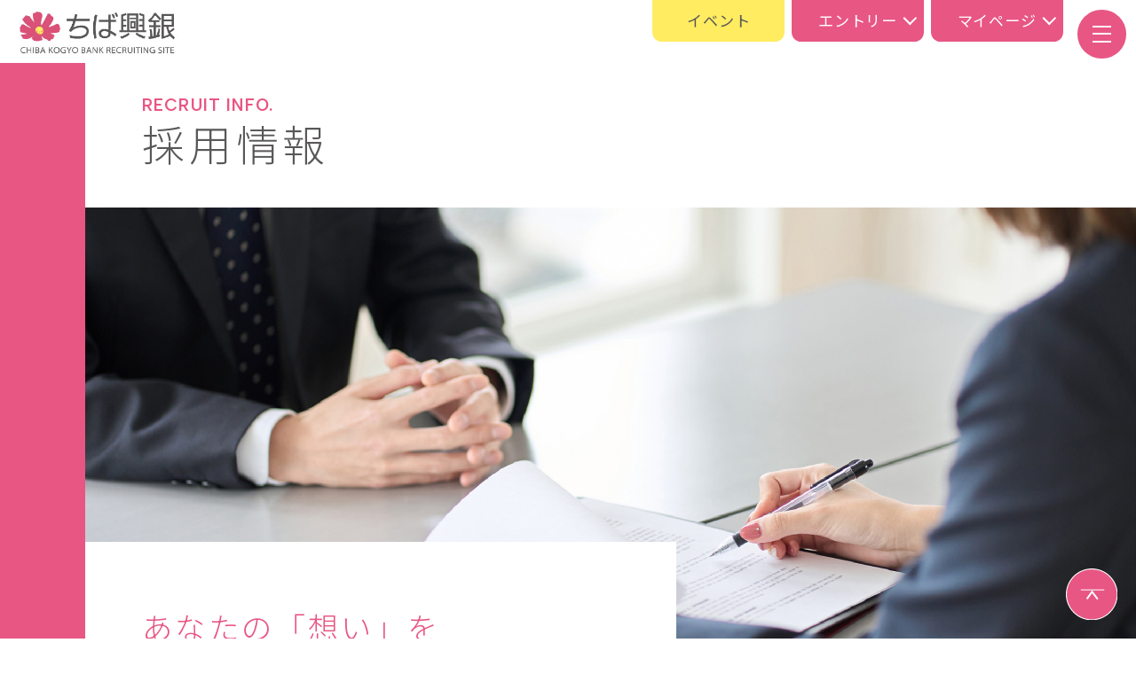

--- FILE ---
content_type: text/html
request_url: https://www.chibakogyo-bank.co.jp/saiyou/sinsotsu/recruit/
body_size: 6192
content:
<!DOCTYPE html>
<html lang="ja">
	<head>
		<meta charset="UTF-8">
		<meta http-equiv="X-UA-Compatible" content="IE=edge">
		<meta name="viewport" content="width=device-width,initial-scale=1.0,minimum-scale=1.0, user-scalable=yes">
		<title>採用情報 | 採用サイト | ちば興銀</title>
		<meta name="keywords" content="ちば興銀,千葉興業銀行,千葉,銀行,京葉エリア,地方銀行,地銀,女性行員,鶏口人材,採用情報,">
		<meta name="description" content="ちば興銀の採用サイトです。採用情報についてご紹介します。">
		<meta property="og:title" content="採用情報 | 採用サイト | ちば興銀">
		<meta property="og:description" content="ちば興銀の採用サイトです。採用情報についてご紹介します。">
		<meta property="og:type" content="website">
		<meta property="og:url" content="https://www.chibakogyo-bank.co.jp/saiyou/sinsotsu/">
        <meta name="og:image" content="https://www.chibakogyo-bank.co.jp/saiyou/sinsotsu/common/images/clbank_ogp-min.jpg">
		<meta property="og:site_name" content="採用情報| 採用サイト | ちば興銀">
		<link rel="shortcut icon" href="../assets/images/common/favicon.ico">
		
		<link rel="stylesheet" href="../assets/css/style.css">
		<!-- Google tag (gtag.js) -->
        <script async src="https://www.googletagmanager.com/gtag/js?id=G-Z72L73XT4D"></script>
        <script>
            window.dataLayer = window.dataLayer || [];
            function gtag(){dataLayer.push(arguments);}
            gtag('js', new Date());
            gtag('config', 'G-Z72L73XT4D');
            gtag('config', 'AW-758306023');
        </script>
		<!-- End Google tag (gtag.js) -->
    <!-- Event snippet for 千葉興業銀行 様 採用サイトPVコンバージョン conversion page -->
    <script>
      gtag('event', 'conversion', {'send_to': 'AW-758306023/aswYCM2jp_waEOepy-kC'});
    </script>
    <!-- Event snippet for 千葉興業銀行 様 採用サイトPVコンバージョン conversion page -->
    <!-- Event snippet for 千葉興業銀行 様 採用サイト エントリークリック conversion page
In your html page, add the snippet and call gtag_report_conversion when someone clicks on the chosen link or button. -->
    <script>
    function gtag_report_conversion(url) {
      var callback = function () {
        if (typeof(url) != 'undefined') {
          window.location = url;
        }
      };
      gtag('event', 'conversion', {
          'send_to': 'AW-758306023/cJx8CNCjp_waEOepy-kC',
          'event_callback': callback
      });
      return false;
    }
    </script>
    <!-- Event snippet for 千葉興業銀行 様 採用サイト エントリークリック conversion page
In your html page, add the snippet and call gtag_report_conversion when someone clicks on the chosen link or button. -->
	</head>
	<body>
		
		<main class="pages recruit">
			<header class="header">
				<div class="header--inner">
					<h1 class="logo"><a href="../"><img class="image" src="../assets/images/common/logo.jpg" alt="ちば興銀"></a></h1>
					<div class="header--inner--block">
						<ul class="link-list">
							<li class="event"><a href="../event/">イベント</a></li>
							<li class="entry"><span class="trggernav">エントリー</span>
							<ul class="childnavs">
								<!--<li class="childbtn"><a href="https://job.axol.jp/qd/s/chibakogyo-bank_26/entry/agreement" target="_blank">26卒<br class="sp">エントリー</a></li>-->
								<li class="childbtn"><a onclick="return gtag_report_conversion('https://job.axol.jp/bx/s/chibakogyo-bank_27/entry/agreement');" href="https://job.axol.jp/bx/s/chibakogyo-bank_27/entry/agreement" target="_blank">27卒<br class="sp">エントリー</a></li>
							</ul>
							</li>
							<li class="mypage"><span class="trggernav">マイページ</span>
							<ul class="childnavs">
								<!--<li class="childbtn"><a href="https://job.axol.jp/qd/s/chibakogyo-bank_26/mypage/login" target="_blank">26卒<br class="sp">マイページ</a></li>-->
								<li class="childbtn"><a href="https://job.axol.jp/bx/s/chibakogyo-bank_27/mypage/login" target="_blank">27卒<br class="sp">マイページ</a></li>
							</ul>
							</li>
						</ul>
						<div class="header--inner--block--nav">
							<div class="menu" href="#" title="MENU">
								<span></span>
								<span></span>
								<span></span>
							</div>
							<nav class="globalnav">
								<div class="nav_content">
									<div class="nav_content--block">
										<div class="nav_content--block--category">
											<p class="lead">トップページ</p>
											<ul>
												<li><a href="../">採用トップページ</a></li>
											</ul>
										</div>
										<div class="nav_content--block--category">
											<p class="lead">会社を知る</p>
											<ul>
												<li><a href="../aboutus/">成り立ちとビジョン、<br>サステナビリティ</a></li>
												<li><a href="../topmessage/">頭取から皆さんへ</a></li>
											</ul>
										</div>
										<div class="nav_content--block--category">
											<p class="lead">仕事を知る</p>
											<ul>
												<li><a href="../work/">仕事紹介</a></li>
												<li><a href="../project/">プロジェクト事例紹介<br class="sp">INDEX</a></li>
												<li><a href="../interview/">先輩行員インタビュー<br class="sp">INDEX</a></li>
											</ul>
										</div>
										<div class="nav_content--block--category">
											<p class="lead">成⻑・キャリアを知る</p>
											<ul>
												<li><a href="../growth/">能力開発支援</a></li>
												<li><a href="../career/">キャリア開発支援</a></li>
											</ul>
										</div>
										<div class="nav_content--block--category">
											<p class="lead">働き方・風土を知る</p>
											<ul>
												<li><a href="../divercity/">仕事と生活の両立支援</a></li>
												<li><a href="../crosstalk/crosstalk01.html">若手行員<br class="sp">“ぶっちゃけ”座談会</a></li>
												<li><a href="../crosstalk/crosstalk02.html">仕事×子育て座談会
</a></li>
											</ul>
										</div>
										<div class="nav_content--block--category">
											<p class="lead">もっと知りたい</p>
											<ul>
												<li><a href="../keiko/">私の鶏口人材観</a></li>
												<li><a href="../ilovechiba/">ちば興銀の地元愛語り</a></li>
											</ul>
										</div>
										<div class="nav_content--block--category">
											<p class="lead">採用情報を知る</p>
											<ul>
												<li><a href="../recruit/message.html">採用メッセージ</a></li>
												<li><a href="../recruit/">採用情報／募集要項</a></li>
												<li><a href="../recruit/faq.html">よくあるご質問</a></li>
											</ul>
										</div>
										<div class="nav_content--block--category">
											<p class="lead">イベント情報を知る</p>
											<ul>
												<li><a href="../event/">仕事体験イベント情報</a></li>
											</ul>
										</div>
										
									</div>
								</div>
							</nav>
						</div>
					</div>
				</div>
			</header>
			<article>
				<section class="main">
					<div class="main--kv">
						<h2><span>RECRUIT INFO.</span>採用情報</h2>
						<div class="image opening op01"><img src="../assets/images/recruit/info/main.jpg" alt="RECRUIT INFO. 採用情報"/></div>						
						<div class="main--kv--box opening op02">
							<h3 class="lead pink">あなたの「想い」を<br>聞かせてください</h3>
						</div>
					</div>
				</section>
				<section class="contents">
					<div class="contents--inner">
						<div class="contents--inner--container">
                            <div class="contents--inner--container--box fadein">
							<h4 class="lead">各種説明会やイベントでは、当行の情報だけでなく、就職活動に役立つ情報などもたくさん提供していきます。<br>当行に触れていただく機会をできる限りご用意していますので、ぜひご参加ください。<br>今後のイベントに関する詳しい情報や参加申込方法などは、<br class="pc">マイページを通してご案内していきます。</h4>
                            </div>
						</div>
                        <div class="contents--inner--container back_b pts fadein">
                            <div class="contents--inner--container--box">
							<h4 class="ttl">募集要項</h4>
                                <div class="contents--inner--container--box--list">
                                    <dl><dt>応募資格</dt>
                                    <dd>2027年3月に卒業見込みの大学院生・大学生・短大生・専門学校生<br>
                                      2024年3月以降に、大学院・大学・短大・専門学校を卒業されている方</dd>
                                    </dl>
                                    
                                    <dl><dt>募集職種</dt>
                                    <dd>銀行業務全般（法人・個人コンサルティング業務、企画業務、システム業務、リスク管理業務等）<br><br><span>本人の将来のキャリアの選択肢と可能性を広く確保するため、入行時には原則としてポジションを限定しておりません。<br>1、2年目はジョブローテーションを通してさまざまな業務を学んでいただき、<br>また、自身の適性や強みについて考えていただく期間としています。<br>配属や異動は、本人のキャリアビジョン・志向・強み・適性等を考慮して決定します。<br><br>〈ちば興銀〉では、一人ひとりの従業員とのコミュニケーション機会を多く設定し、<br>本人の自律的な<a href="../career/">キャリア開発を支援</a>しています。</span></dd></dl>
                                    
                                    <dl><dt>採用実績校</dt>
                                    <dd>全国の国公私立大学院、大学及び短期大学・専門学校</dd></dl>
                                    
                                    <dl><dt>採用学部・学科</dt>
                                    <dd>全学部・全学科</dd></dl>
                                    
                                    <dl><dt>採用人数</dt>
                                    <dd>2025年度実績　58名（大卒58名）<br>2024年度実績　65名（大学院卒1名、大卒64名）<br>2023年度実績　50名（大卒49名、短大卒1名）<br>2022年度実績　42名（大卒40名、短大卒2名）<br>2021年度実績　61名（大卒61名）<br>2020年度実績　78名（大卒77名、短大卒1名）</dd></dl>
                                    
                                    <dl><dt>選考方法</dt>
                                    <dd>面接・適性試験等</dd></dl>
                                    
                                    <dl><dt>勤務地</dt>
                                    <dd>千葉興業銀行の各拠点（千葉県内72店、都内2店、出張所6か所）、ローンプラザ2か所（2025年3月31日現在）</dd>
                                    </dl>
                                    
                                    <dl><dt>配属先</dt>
                                    <dd>千葉興業銀行の各営業拠点、本部各部署</dd></dl>
                                    
                                    <dl><dt>勤務時間</dt>
                                    <dd>8：35～17：00　※フレックスタイム制あり<br><i>●</i> １日の標準勤務時間：7時間25分　<i>●</i> コアタイム：10：00～15：00</dd></dl>
                                    
                                    <dl><dt>休日</dt>
                                    <dd>土曜日・日曜日・祝日・1月2日及び3日・12月31日・そのほか銀行が指定した日</dd></dl>
                                    
                                    <dl><dt>休暇</dt>
                                    <dd>年間12～20日（入行初年度は12日）。未使用分は、次年度へ繰越可能。<br>制度休暇として連続休暇<i>（※1）</i>・ミニ連続休暇<i>（※2）</i>・記念日休暇<i>（※3）</i>・四季休暇<i>（※4）</i>・<br>半日休暇・永年勤続休暇・エンジョイライフ休暇など<br><i>※1</i> 連続休暇・・・・・1年に1回、連続した5営業日の休暇<br><i>※2</i> ミニ連続休暇・・・上期（4月～9月）・下期（10月～翌年3月）にそれぞれ1回、連続した2営業日の休暇<br><i>※3</i> 記念日休暇・・・・1年に1回、1営業日の休暇<br><i>※4</i> 四季休暇・・・・4半期毎に1営業日の休暇<br><br>産前産後休暇・育児休業・配偶者出産特別休暇・子の看護のための特別休暇・ボランティア休暇 ほか</dd></dl>
                                    
                                    <dl><dt>初任給</dt>
                                    <dd>大学院卒、大学卒、短期大学卒、専門学校卒 280,000円</dd>
                                    </dl>
                                    
                                    <dl><dt>昇給</dt>
                                    <dd>年1回（7月）</dd></dl>
                                    
                                    <dl><dt>賞与</dt>
                                    <dd>年2回（6月・12月）</dd></dl>
                                    
                                    <dl><dt>諸手当</dt>
                                    <dd>家族手当・通勤手当・住宅手当　ほか</dd></dl>
                                    
                                    <dl><dt>福利厚生</dt>
                                    <dd><i>【制度】</i><br>
                                    社会保険・行員融資・財形貯蓄・行員持株会・各種健康管理制度・育児休業・介護休業・健康保険組合 ほか<br><i>【諸施設】</i><br>
                                    家族寮・各種保養施設　ほか</dd>
                                    </dl>
                                </div>
                            </div>
						</div>
                        <div class="contents--inner--container">
                            <div class="contents--inner--container--box fadein">
							<h4 class="ttl">2027採用スケジュール（予定）</h4>
                              <p class="txt">エントリー受付開始と同時に、各種イベントの日程・詳細をマイページを通してご案内いたします。<br>また、有益な情報を順次掲載していきますので、就職活動の企業研究にお役立てください。<br>企業説明会の情報や申込みはマイページを通してご案内いたします。</p>
                            </div>    
                            <div class="contents--inner--container--box pt fadein">
                                <h4 class="ttl">内々定までの流れ（予定）</h4>
                                <div class="contents--inner--container--box--flow">
                                    <dl><dt></dt>
                                    <dd>合同説明会<br>学内説明会</dd></dl>
                                    
                                    <dl><dt>01</dt>
                                    <dd>各種イベント</dd></dl>
                                    
                                    <dl><dt>02</dt>
                                    <dd>エントリー<br>シート</dd></dl>
                                    
                                    <dl><dt>03</dt>
                                    <dd>WEB<br>テスト</dd></dl>
                                    
                                    <dl><dt>04</dt>
                                    <dd>面接<br>（複数回）</dd></dl>
                                    
                                    <dl class="last"><dt>05</dt>
                                    <dd>内々定</dd></dl>
                                </div>
                                <p class="txt">当行は書類のみでの選考は行いません。WEBテストを経て、面接（複数回を予定しています）へと進み、内々定の運びとなります。<br>皆さんの熱い想いを聞かせてください。</p>
                            </div>
						</div>
                        <div class="contents--inner--container pink01">
                            <div class="contents--inner--container--box fadein">
							<h4 class="ttl">求める人材像</h4>
                                <h5>「誰でもいい」ではなく<br class="sp">「あなたが必要」と言われたい！</h5>
                                <h6>お互いに、頼り 頼られる。それができるチームは強い。<br>
                                    それは一人ひとりが<span>「自分が本当に必要とされている」</span>と感じる場所。<br>
                                    その人が 最も自分らしさを発揮し、輝ける場所。<br>
                                    そんなチームでは、1+1が10にも100にもなると、私たちは考えます。<br>
                                    <br>
                                    “あなたにお願いしてよかった。また次も頼むよ”<br>
                                    “是非、あなたと一緒に仕事をしたいんだ”<br>
                                    <br>
                                    「誰でもいい」ではなく、<span>「あなたが必要」</span>と言われたい！<br>
                                    〈ちば興銀〉は、そんな 強く熱い想い を持つ <span>鶏口人材</span> を必要としています。</h6>
                            </div>    
						</div>
                        <div class="contents--inner--container">
                            <div class="contents--inner--container--box fadein">
							<h4 class="ttlunder">問い合わせ先</h4>
                                <p class="txt bold">株式会社 千葉興業銀行　人事部採用担当<br>〒261-0001 千葉県千葉市美浜区幸町2丁目1番2号<br>070-1518-4887,070-1518-5895（採用担当直通）<br>※ 16:00~17:00土日祝日除く</p>
                            </div>    
						</div>
                        <div class="contents--inner--container pink02 fadein">
                            <div class="contents--inner--container--box">
                                <div class="contents--inner--container--box--btn">
                                    <p class="btnbase"><a href="https://job.axol.jp/bx/s/chibakogyo-bank_27/entry/agreement" target="_blank">エントリー</a><span>エントリーはこちらから</span></p>
                                    <p class="btnbase"><a href="https://job.axol.jp/bx/s/chibakogyo-bank_27/mypage/login" target="_blank">マイページ</a><span>マイページはこちらから</span></p>
                                </div>							
                            </div>    
						</div>
					</div>
					<div class="contents--under fadein">
						<div class="contents--under--inner">
							<p class="leadtxt">このページを見た後は</p>
						  <div class="contents--under--inner--btnarea">
								<div class="contents--under--inner--btnarea--box">
									<a href="./message.html">
									<figure><img src="../assets/images/common/under_thumb_rmessage.jpg" alt="採用メッセージ"/></figure>
									<p>採用メッセージ</p>
									</a>
							  </div>
							  <div class="contents--under--inner--btnarea--box">
									<a href="./faq.html">
									<figure><img src="../assets/images/common/under_thumb_faq.jpg" alt="よくあるご質問"/></figure>
									<p>よくあるご質問</p>
									</a>
							  </div>
						  </div>
						</div>
					</div>
				</section>
			</article>
			<footer class="footer">
                <div class="pagetop"><a href="#"><img src="../assets/images/common/pagetop.svg" alt=""/></a></div>
				<div class="footer--bg">
					<figure><img src="../assets/images/common/footer_back.jpg" alt=""/></figure>
				</div>
                <div class="footer--inner">
					<h3>必要とされることでしか、<br class="sp">できない成長がある。<span>THE CHIBA KOGYO BANK RECRUITING</span></h3>
                    <div class="footer--inner--over">
						<p class="logo"><a href="../"><img src="../assets/images/common/footerlogo.png" alt=""></a></p>
						<div class="links">
                            <div class="list"><a href="../event/">イベント</a>／<!--<a href="https://job.axol.jp/qd/s/chibakogyo-bank_26/entry/agreement" target="_blank">26卒 エントリー</a>／<a href="https://job.axol.jp/qd/s/chibakogyo-bank_26/mypage/login" target="_blank">26卒 マイページ</a>--><a onclick="return gtag_report_conversion('https://job.axol.jp/bx/s/chibakogyo-bank_27/entry/agreement');" href="https://job.axol.jp/bx/s/chibakogyo-bank_27/entry/agreement" target="_blank">27卒 エントリー</a>／<a href="https://job.axol.jp/bx/s/chibakogyo-bank_27/mypage/login" target="_blank">27卒 マイページ</a></div>
                        </div>
                    </div>
                    <div class="footer--inner--under">
					  <div class="footer--inner--under--boxl">
                        <ul>
                            <li><a href="//www.chibakogyo-bank.co.jp/" target="_blank">ちば興銀オフィシャルサイト</a></li>
                            <li><a href="//www.chibakogyo-bank.co.jp/saiyou/privacy.html" target="_blank">個人情報の取扱いについて</a></li>
                        </ul>
                        <p class="copyright">Copyright © 2024 The Chiba Kogyo Bank,Ltd. All rights reserved.</p>
						</div>
						<ul class="sns">
							<li class="line"><a href="https://www.instagram.com/chibakogin_saiyou?igsh=MTN6YmU5dDdlOXJhYw%3D%3D&utm_source=qr" target="_blank"><img src="../assets/images/common/insta.svg" alt=""/></a></li>
                            <li class="youtube"><a href="https://www.youtube.com/@chibakogin_saiyou" target="_blank"><img src="../assets/images/common/yotube.svg" alt=""/></a></li>
                            <li class="line"><a href="https://www.wantedly.com/companies/company_7871881" target="_blank"><img src="../assets/images/common/wantedly.png" alt=""/></a></li>
							<li class="talentbook"><a href="https://www.talent-book.jp/chibakogyo-bank" target="_blank"><img src="../assets/images/common/talentbook.png" alt=""/></a></li>
                        </ul>
                    </div>
                </div>
			</footer>
		</main>
		
	</body>
	<script src="../assets/js/jquery.min.js"></script>
	
    <script src="../assets/js/common.js"></script>
</html>


--- FILE ---
content_type: text/css
request_url: https://www.chibakogyo-bank.co.jp/saiyou/sinsotsu/assets/css/style.css
body_size: 24443
content:
@charset "UTF-8";
/* =========================================================
 * reset　　　    /*リセット
========================================================= */
@import url("https://fonts.googleapis.com/css2?family=Albert+Sans:wght@100;400;500;600&family=Noto+Sans+JP:wght@300;400;700&display=swap");
blockquote, body, div, dl, dt, dd, fieldset, form, h1, h2, h3, h4, h5, h6, input, li, ol, p, pre, select, span, textarea, td, th, ul, figure, figcaption {
  margin: 0px;
  padding: 0px; }

fieldset, img {
  border: 0; }

h1, h2, h3, h4, h5, h6 {
  font-size: 100%;
  font-weight: normal; }

ol {
  list-style-type: none; }

ul {
  list-style-type: none; }
  ul li {
    list-style-type: none; }
    ul li img {
      line-height: 0;
      font-size: 0;
      vertical-align: top; }

img {
  border: none;
  vertical-align: bottom; }

table {
  border-collapse: collapse;
  border-spacing: 0; }

caption, th {
  text-align: left; }

iframe {
  border: none; }

a:focus {
  outline: none; }

address, caption, cite, code, dfn, em, strong, th, var {
  font-style: normal;
  font-weight: normal; }

/* IE */
* html ul li dl, * html ol li dl {
  display: inline; }
*:first-child + html ul li dl, *:first-child + html ol li dl {
  display: inline; }

/* =========================================================
 * default settings      　   /*デフォルトセッティング
========================================================= */
html {
  font-size: 62.5%;
  overflow: auto; }

* {
  box-sizing: border-box;
  -webkit-box-sizing: border-box;
  -moz-box-sizing: border-box;
  word-break: break-all;
  /*CJK (中国語、台湾語、日本語、韓国語) 以外のテキストにおいて、単語中などでの文字の改行に関する禁則処理を解除し、どの文字の間でも改行するようにします。*/ }

body {
  overflow: hidden;
  -webkit-text-size-adjust: 100%;
  font: inherit;
  font-size: 1.1666666667vw;
  font-family: 'Noto Sans JP', "游ゴシック体", YuGothic, "游ゴシック", "Yu Gothic", sans-serif;
  font-weight: 400;
  line-height: 1.4;
  color: #595757;
  background: #fff;
  letter-spacing: 0.06em; }

a {
  width: 100%;
  height: 100%;
  display: block;
  text-decoration: none;
  color: #333;
  -webkit-transition: opacity 0.3s ease-out;
  -moz-transition: opacity 0.3s ease-out;
  -ms-transition: opacity 0.3s ease-out;
  transition: opacity 0.3s ease-out; }
  a:hover {
    opacity: 0.7;
    -webkit-opacity: .7;
    -moz-opacity: .7;
    filter: alpha(opacity=70);
    -ms-filter: "alpha(opacity=70)"; }

.soon {
  pointer-events: none;
  opacity: .5; }

.hide, .hidden {
  visibility: hidden; }

p {
  line-break: strict; }

img {
  width: 100%;
  height: auto; }

main {
  display: block; }

.pc {
  display: block; }

.sp {
  display: none; }

@media screen and (max-width: 767px) {
  html.active {
    position: fixed;
    width: 100%;
    height: 100%; }

  body {
    -webkit-text-size-adjust: 100%;
    background: #fff;
    min-width: 100%;
    font-size: 3.2vw; }
    body.active {
      position: fixed;
      width: 100%;
      height: 100%; }

  a {
    -webkit-transition: none;
    -moz-transition: none;
    -ms-transition: none;
    transition: none; }
    a:hover {
      opacity: 1;
      -webkit-opacity: 1;
      -moz-opacity: 1;
      filter: alpha(opacity=100);
      /* IE lt 8 */
      -ms-filter: "alpha(opacity=100)";
      /* IE 8 */ }

  img {
    width: 100%; }

  .pc {
    display: none; }

  .sp {
    display: block; } }
/* =========================================================
 * font
========================================================= */
.font-noto {
  font-family: 'Noto Sans JP', sans-serif; }

.font-albert {
  font-family: 'Albert Sans', sans-serif; }

/* =========================================================
 * clearfix　　   /*クリアフィックス
========================================================= */
.clearfix {
  zoom: 1; }
  .clearfix:before {
    content: "";
    display: table; }
  .clearfix:after {
    content: "";
    display: table;
    clear: both; }

/* =========================================================
 * fade Animation　　   /*フェード アニメーション
========================================================= */
.fade,
.fadein,
.fadein-top,
.fadein-left,
.fadein-right,
.opening {
  position: relative;
  opacity: 0;
  transition: opacity 0.875s ease-in-out , transform 0.875s ease-in-out; }

.fade {
  transform: translate(0, 0); }

.fadein {
  transform: translate(0, 50px); }

.fadein-top {
  transform: translate(0, -50px); }

.fadein-left {
  transform: translate(-50px, 0); }

.fadein-right {
  transform: translate(50px, 0); }

.fade.scrollin,
.fadein.scrollin,
.fadein-top.scrollin,
.fadein-left.scrollin,
.fadein-right.scrollin,
.opening.active {
  opacity: 1;
  transform: translate(0, 0); }

/* =========================================================
 * scrollbar　　   /*フスクロールバー
========================================================= */
/*::-webkit-scrollbar{
	display: none;
	-webkit-appearance: none;
}*/
/* スクロールバーの幅と高さを設定する */
::-webkit-scrollbar {
  display: block !important;
  width: 6px;
  opacity: 0.4; }

/* スクロールバーの形を設定する */
::-webkit-scrollbar-thumb {
  border-radius: 5px; }

/* スクロールバーの色を設定する */
::-webkit-scrollbar-thumb {
  --bg-opacity: 1;
  background-color: rgba(232, 86, 132, 0.4);
  opacity: 0.4; }

main {
  overflow: hidden; }
  main .header {
    width: 100%;
    position: fixed;
    height: 5.5833333333vw;
    top: 0;
    left: 0;
    z-index: 50; }
    main .header--inner {
      width: 100%;
      display: flex;
      justify-content: space-between; }
      main .header--inner .logo {
        width: 17.0833333333vw;
        opacity: 1;
        transition: all 1s; }
        main .header--inner .logo.hide {
          opacity: 0; }
      main .header--inner--block {
        display: flex;
        justify-content: flex-end;
        align-items: flex-start; }
        main .header--inner--block .link-list {
          display: flex;
          font-size: 1.3333333333vw;
          font-weight: 400;
          line-height: 1;
          letter-spacing: .05em;
          position: relative;
          z-index: 7; }
          main .header--inner--block .link-list li {
            width: 11.6666666667vw;
            position: relative;
            text-align: center;
            border-bottom-left-radius: 0.8333333333vw;
            border-bottom-right-radius: 0.8333333333vw;
            background: #E85684;
            margin-right: 0.5833333333vw; }
            main .header--inner--block .link-list li a {
              display: block;
              width: 100%;
              color: #fff;
              padding: 1.0833333333vw 0 1.25vw; }
            main .header--inner--block .link-list li.event {
              background: #FFEC61; }
              main .header--inner--block .link-list li.event a {
                color: #595757; }
            main .header--inner--block .link-list li:last-child {
              margin-right: 2.0833333333vw; }
            main .header--inner--block .link-list li .trggernav {
              color: #fff;
              display: block;
              padding: 1.0833333333vw 0 1.25vw;
              position: relative; }
              main .header--inner--block .link-list li .trggernav:after {
                position: absolute;
                content: "";
                width: 0.6666666667vw;
                height: 0.6666666667vw;
                border-right: 0.1666666667vw solid #fff;
                border-bottom: 0.1666666667vw solid #fff;
                right: 0.8333333333vw;
                transform: rotate(45deg);
                top: 1.1666666667vw; }
              main .header--inner--block .link-list li .trggernav.active:after {
                transform: rotate(-135deg);
                top: 1.6666666667vw; }
            main .header--inner--block .link-list li .childnavs {
              display: none;
              position: absolute; }
              main .header--inner--block .link-list li .childnavs li {
                margin-top: 0.4166666667vw;
                border-radius: 0;
                line-height: 1.6; }
          main .header--inner--block .link-list.active li {
            background: #fff; }
            main .header--inner--block .link-list.active li a {
              color: #E85684; }
            main .header--inner--block .link-list.active li.event {
              background: #FFEC61; }
              main .header--inner--block .link-list.active li.event a {
                color: #595757; }
            main .header--inner--block .link-list.active li .trggernav {
              color: #595757; }
              main .header--inner--block .link-list.active li .trggernav:after {
                border-right: 0.1666666667vw solid #595757;
                border-bottom: 0.1666666667vw solid #595757; }
        main .header--inner--block--nav .menu {
          position: absolute;
          right: 0.8333333333vw;
          top: 0.8333333333vw;
          background: #E85684;
          width: 4.3333333333vw;
          height: 4.3333333333vw;
          border-radius: 2.1666666667vw;
          position: relative;
          box-sizing: border-box;
          cursor: pointer;
          z-index: 7; }
          main .header--inner--block--nav .menu span {
            position: absolute;
            background-color: #fff;
            width: 1.6666666667vw;
            height: 0.1666666667vw;
            left: 50%;
            margin-left: -0.8333333333vw;
            transition: all .4s ease-in-out; }
            main .header--inner--block--nav .menu span:nth-of-type(1) {
              top: 1.4166666667vw; }
            main .header--inner--block--nav .menu span:nth-of-type(2) {
              top: 50%;
              margin-top: -0.0833333333vw; }
            main .header--inner--block--nav .menu span:nth-of-type(3) {
              bottom: 1.4166666667vw; }
          main .header--inner--block--nav .menu.active {
            background-color: #E85684; }
            main .header--inner--block--nav .menu.active span {
              background-color: #fff;
              z-index: 51; }
              main .header--inner--block--nav .menu.active span:nth-of-type(1) {
                transform: rotate(45deg);
                top: 48%; }
              main .header--inner--block--nav .menu.active span:nth-of-type(2) {
                opacity: 0; }
              main .header--inner--block--nav .menu.active span:nth-of-type(3) {
                transform: rotate(-45deg);
                bottom: 50%; }
        main .header--inner--block--nav .globalnav {
          display: none;
          position: fixed;
          top: 0vw;
          right: 0;
          z-index: 6;
          width: 100%;
          background-color: #E85684;
          -webkit-overflow-scrolling: touch;
          padding-top: 4.1666666667vw;
          padding-bottom: 8.3333333333vw; }
          main .header--inner--block--nav .globalnav .nav_content {
            width: 81.6666666667vw;
            margin: 0 auto;
            position: relative; }
            main .header--inner--block--nav .globalnav .nav_content--block {
              display: flex;
              justify-content: space-between;
              flex-wrap: wrap; }
              main .header--inner--block--nav .globalnav .nav_content--block--category {
                width: 18vw;
                font-size: 1.25vw;
                padding-top: 5.8333333333vw; }
                main .header--inner--block--nav .globalnav .nav_content--block--category .lead {
                  font-weight: 700;
                  color: #FFEC61;
                  border-bottom: 0.0833333333vw solid #fff;
                  padding-bottom: 0.3333333333vw; }
                main .header--inner--block--nav .globalnav .nav_content--block--category ul {
                  padding-top: 0.3333333333vw; }
                  main .header--inner--block--nav .globalnav .nav_content--block--category ul li {
                    margin-top: 0.6666666667vw; }
                    main .header--inner--block--nav .globalnav .nav_content--block--category ul li a {
                      color: #fff; }
                      main .header--inner--block--nav .globalnav .nav_content--block--category ul li a.close {
                        color: #ccc;
                        pointer-events: none; }
  main .footer {
    margin-top: 9.5833333333vw;
    position: relative; }
    main .footer--bg {
      width: 100%; }
      main .footer--bg figure {
        position: absolute;
        z-index: -1; }
    main .footer--inner {
      width: 100%;
      padding: 7.5vw 9.1666666667vw 15vw; }
      main .footer--inner h3 {
        text-align: center;
        font-size: 2.5vw;
        font-weight: 300;
        letter-spacing: .1em;
        padding-bottom: 3.75vw;
        border-bottom: 0.0833333333vw solid #E85684; }
        main .footer--inner h3 span {
          display: block;
          font-size: 1.0833333333vw;
          font-family: "Albert Sans", sans-serif;
          font-weight: 400;
          line-height: 1;
          letter-spacing: 0;
          margin-top: 1.6666666667vw; }
      main .footer--inner--over {
        padding: 1.25vw 3.3333333333vw;
        display: flex;
        justify-content: flex-start;
        align-items: center; }
        main .footer--inner--over .logo {
          width: 20.4166666667vw; }
        main .footer--inner--over .links {
          width: 41.6666666667vw;
          margin-left: 2.5vw; }
          main .footer--inner--over .links .list {
            display: flex;
            justify-content: flex-end;
            flex-wrap: wrap;
            font-size: 1.6666666667vw;
            font-weight: 600;
            line-height: 1;
            color: #595757; }
            main .footer--inner--over .links .list a {
              width: auto;
              color: #595757;
              margin: 0 0.4166666667vw; }
      main .footer--inner--under {
        width: 100%;
        display: flex;
        align-items: center;
        flex-wrap: wrap;
        padding: 0vw 3.3333333333vw; }
        main .footer--inner--under--boxl {
          width: 36.6666666667vw; }
          main .footer--inner--under--boxl ul {
            display: flex; }
            main .footer--inner--under--boxl ul li {
              font-weight: 600; }
              main .footer--inner--under--boxl ul li a {
                color: #595757; }
              main .footer--inner--under--boxl ul li:first-child {
                margin-right: 2.0833333333vw; }
              main .footer--inner--under--boxl ul li:last-child {
                border-left: 0.0833333333vw solid #595757;
                padding-left: 2.0833333333vw; }
          main .footer--inner--under--boxl .copyright {
            font-size: 1vw;
            font-weight: 300;
            padding-top: 0.8333333333vw; }
        main .footer--inner--under .sns {
          display: flex;
          align-items: center;
          margin-left: 2.5vw; }
          main .footer--inner--under .sns .youtube {
            width: 4.1666666667vw; }
          main .footer--inner--under .sns .line {
            width: 3.1666666667vw;
            margin: 0 2vw; }
          main .footer--inner--under .sns .talentbook {
            width: 14.5833333333vw; }

.pages article {
  overflow: hidden; }
  .pages article .main--kv {
    position: relative;
    margin-top: 5.5vw; }
    .pages article .main--kv:before {
      position: absolute;
      content: "";
      background: #E85684;
      width: 7.5vw;
      height: 52.3333333333vw;
      left: 0;
      top: 0;
      z-index: 2; }
    .pages article .main--kv h2 {
      width: 75vw;
      margin: 0 auto;
      font-weight: 300;
      font-size: 3.75vw;
      letter-spacing: .1em;
      padding: 3vw 0 3.0833333333vw; }
      .pages article .main--kv h2 span {
        display: block;
        color: #E85684;
        font-size: 1.5vw;
        line-height: 1;
        font-family: "Albert Sans", sans-serif;
        font-weight: 600;
        letter-spacing: .06em; }
    .pages article .main--kv--box {
      width: 59.5vw;
      background: #fff;
      padding: 5.3333333333vw 2.9166666667vw 5.3333333333vw 12.5vw;
      margin-top: -10vw; }
      .pages article .main--kv--box h3 {
        font-size: 1.5vw;
        line-height: 1.8; }
        .pages article .main--kv--box h3.lead {
          font-size: 2.6666666667vw;
          line-height: 4.0833333333vw;
          font-weight: 300;
          letter-spacing: .1em;
          margin-bottom: 0.8333333333vw; }
        .pages article .main--kv--box h3.pink {
          color: #E85684; }
      .pages article .main--kv--box .name {
        color: #E85684;
        font-size: 1.9166666667vw; }
        .pages article .main--kv--box .name span {
          font-size: 1.1666666667vw;
          padding-right: 1.25vw; }
  .pages article .main--kvcenter {
    position: relative;
    margin-top: 5.5vw; }
    .pages article .main--kvcenter h2 {
      text-align: center;
      width: 75vw;
      margin: 0 auto;
      font-weight: 300;
      font-size: 3.75vw;
      letter-spacing: .1em;
      padding: 3vw 0 3.0833333333vw; }
      .pages article .main--kvcenter h2 span {
        display: block;
        color: #E85684;
        font-size: 1.5vw;
        line-height: 1;
        font-family: "Albert Sans", sans-serif;
        font-weight: 600;
        letter-spacing: .06em; }
    .pages article .main--kvcenter .imagetop {
      margin-top: -2.1666666667vw; }
    .pages article .main--kvcenter--box {
      text-align: center;
      margin: 5vw auto;
      position: relative; }
      .pages article .main--kvcenter--box h3 {
        font-weight: 600;
        font-size: 1.8333333333vw;
        line-height: 1.6;
        color: #E85684; }
      .pages article .main--kvcenter--box h4 {
        font-size: 1.1666666667vw;
        line-height: 2.1666666667vw;
        margin-top: 0.8333333333vw; }
      .pages article .main--kvcenter--box .fl_figure {
        width: 100%;
        height: 100%;
        position: absolute;
        top: 0; }
        .pages article .main--kvcenter--box .fl_figure figure {
          position: absolute;
          left: 50%; }
          .pages article .main--kvcenter--box .fl_figure figure.f01 {
            width: 5vw;
            margin-left: 20vw; }
          .pages article .main--kvcenter--box .fl_figure figure.f02 {
            width: 5vw;
            bottom: 0;
            margin-left: -23.3333333333vw; }
  .pages article .main--kvupper {
    position: relative; }
    .pages article .main--kvupper h2 {
      text-align: center;
      margin: 0 auto;
      font-weight: 300;
      font-size: 3.75vw;
      letter-spacing: .1em;
      padding: 4.5833333333vw 0 2.9166666667vw;
      border-bottom: 0.0833333333vw solid #E85684; }
      .pages article .main--kvupper h2 span {
        display: block;
        color: #E85684;
        font-size: 1.5vw;
        line-height: 1.8;
        font-family: "Albert Sans", sans-serif;
        font-weight: 600;
        letter-spacing: .06em; }
    .pages article .main--kvupper .imagetop {
      margin-top: -2.1666666667vw; }
    .pages article .main--kvupper--box {
      width: 75vw;
      margin: -12.5vw auto 0;
      text-align: center;
      background: #fff;
      border-radius: 1.6666666667vw;
      padding: 0 7.8333333333vw 6.25vw; }
      .pages article .main--kvupper--box h3 {
        font-weight: 600;
        font-size: 1.8333333333vw;
        line-height: 1.6;
        color: #E85684;
        padding-top: 2.9166666667vw; }
      .pages article .main--kvupper--box h4 {
        font-size: 1.1666666667vw;
        line-height: 2.1666666667vw;
        margin-top: 0.8333333333vw; }
  .pages article .contents .btnbase {
    width: 26.6666666667vw;
    margin: 2.5vw auto 0;
    font-size: 1.3333333333vw;
    line-height: 1.2;
    font-weight: 600;
    text-align: center; }
    .pages article .contents .btnbase a {
      display: flex;
      justify-content: center;
      align-items: center;
      color: #595757;
      border: 0.0833333333vw solid #E85684;
      padding: 1.0833333333vw 0 1.3333333333vw;
      border-radius: 5vw;
      position: relative; }
      .pages article .contents .btnbase a:after {
        position: absolute;
        content: "";
        background: url("../images/common/arrow_pink.svg") no-repeat center center/cover;
        width: 1.3333333333vw;
        height: 0.6666666667vw;
        right: 1.25vw;
        top: 50%;
        margin-top: -0.3333333333vw; }
      .pages article .contents .btnbase a.close {
        color: #ccc;
        border-color: #ccc !important;
        pointer-events: none; }
        .pages article .contents .btnbase a.close:after {
          content: none; }
    .pages article .contents .btnbase .btncaption {
      display: block;
      font-size: 1vw;
      line-height: 1.6;
      font-weight: 400;
      padding-top: 0.8333333333vw; }
  .pages article .contents--inner--container {
    position: relative;
    margin-top: 6.6666666667vw; }
    .pages article .contents--inner--container:first-child {
      margin-top: 0; }
    .pages article .contents--inner--container.back_b {
      background: linear-gradient(to right, #fff, #E0E9F1);
      padding: 6.6666666667vw 0; }
    .pages article .contents--inner--container.pb {
      margin-bottom: 12.5vw; }
    .pages article .contents--inner--container.pttop {
      padding-top: 6.6666666667vw;
      margin-top: 0vw; }
    .pages article .contents--inner--container--box {
      width: 75vw;
      margin: 0 auto;
      position: relative; }
      .pages article .contents--inner--container--box.pt {
        padding-top: 6.6666666667vw; }
      .pages article .contents--inner--container--box .caption {
        text-align: center; }
        .pages article .contents--inner--container--box .caption.bold {
          font-weight: 600; }
      .pages article .contents--inner--container--box h3.leadtxt {
        font-size: 1.6666666667vw;
        font-weight: 600;
        color: #E85684;
        padding-bottom: 1.6666666667vw; }
      .pages article .contents--inner--container--box h4.ttl {
        font-size: 1.8333333333vw;
        font-weight: 600;
        color: #E85684;
        padding-bottom: 1.0833333333vw;
        margin-bottom: 2.5vw;
        position: relative; }
        .pages article .contents--inner--container--box h4.ttl:before {
          position: absolute;
          content: "";
          width: 15.8333333333vw;
          bottom: 0;
          border-top: 0.0833333333vw solid #E85684;
          left: -3.75vw; }
        .pages article .contents--inner--container--box h4.ttl.pt01 {
          margin-top: 3.3333333333vw; }
      .pages article .contents--inner--container--box h4.lead {
        font-size: 1.4166666667vw;
        line-height: 2.8333333333vw;
        font-weight: 400; }
      .pages article .contents--inner--container--box h4.ttlunder {
        font-size: 1.8333333333vw;
        line-height: 2.8333333333vw;
        font-weight: 400;
        color: #E85684;
        border-bottom: 0.0833333333vw solid #E85684;
        padding-bottom: 0.25vw;
        margin-bottom: 1.6666666667vw; }
      .pages article .contents--inner--container--box h4.leadtxt {
        font-family: "Albert Sans", sans-serif;
        font-weight: 400;
        line-height: 1;
        text-align: center;
        font-size: 1.9166666667vw;
        line-height: 2.8333333333vw;
        background: linear-gradient(to right, #E892AB, #E87694, #E892AB);
        color: #fff;
        padding: 1vw 0;
        top: -2.3333333333vw;
        position: relative; }
      .pages article .contents--inner--container--box h4.ttlupper {
        text-align: center;
        font-weight: 600;
        font-size: 1.5vw;
        line-height: 3vw;
        background: #E85684;
        color: #fff;
        padding: 0.4166666667vw 0;
        margin-bottom: 3.3333333333vw; }
      .pages article .contents--inner--container--box .txt {
        font-size: 1.1666666667vw;
        font-weight: 400;
        line-height: 2.1666666667vw;
        text-align: justify;
        letter-spacing: 0.04em; }
        .pages article .contents--inner--container--box .txt.wid_1 {
          position: absolute;
          left: 0;
          width: 43.75vw; }
        .pages article .contents--inner--container--box .txt.colmn {
          column-count: 2;
          column-width: 35.8333333333vw;
          column-gap: 3.3333333333vw;
          padding-bottom: 4.1666666667vw; }
        .pages article .contents--inner--container--box .txt.bold {
          font-weight: 600; }
      .pages article .contents--inner--container--box figure.center {
        width: 52.5vw;
        margin: 3.75vw auto; }
      .pages article .contents--inner--container--box--btnarea {
        display: flex;
        justify-content: space-between;
        padding: 4.1666666667vw 0; }
        .pages article .contents--inner--container--box--btnarea.bor_b {
          border-bottom: 0.0833333333vw solid #ccc;
          margin-bottom: 3.3333333333vw; }
        .pages article .contents--inner--container--box--btnarea .btnbase {
          width: 24.1666666667vw;
          margin: 0; }
          .pages article .contents--inner--container--box--btnarea .btnbase a {
            background: #fff; }
    .pages article .contents--inner--container--btn {
      width: 75vw;
      margin: 2.5vw auto;
      display: flex;
      justify-content: center;
      flex-wrap: wrap;
      padding: 8.3333333333vw 0; }
      .pages article .contents--inner--container--btn .btntxt {
        width: 100%;
        text-align: center;
        font-weight: 600;
        padding-bottom: 2.5vw; }
      .pages article .contents--inner--container--btn .btnbase {
        margin: 0 1.6666666667vw; }
  .pages article .contents--under {
    background: linear-gradient(to right, #E891AA, #E87694, #E891AA);
    padding: 5vw 0; }
    .pages article .contents--under--inner .leadtxt {
      width: 100%;
      text-align: center;
      color: #fff;
      font-size: 1.3333333333vw;
      font-weight: 600;
      margin-bottom: 2.5vw; }
    .pages article .contents--under--inner--btnarea {
      display: flex;
      justify-content: center;
      flex-wrap: wrap; }
      .pages article .contents--under--inner--btnarea--box {
        width: 23.3333333333vw;
        margin: 0 1.25vw;
        background: #fff;
        border-bottom-right-radius: 1.6666666667vw;
        border-bottom-left-radius: 1.6666666667vw; }
        .pages article .contents--under--inner--btnarea--box a {
          display: block; }
          .pages article .contents--under--inner--btnarea--box a p {
            text-align: center;
            padding: 1.5vw 0;
            position: relative;
            font-size: 1.3333333333vw;
            font-weight: 600; }
            .pages article .contents--under--inner--btnarea--box a p:after {
              position: absolute;
              content: url("../images/common/arrow_pink.svg");
              width: 1.3333333333vw;
              height: 0.6666666667vw;
              right: 1.25vw;
              top: 1.3333333333vw; }
            .pages article .contents--under--inner--btnarea--box a p.ht_1 {
              padding: 0.4166666667vw 0; }
          .pages article .contents--under--inner--btnarea--box a.close {
            pointer-events: none; }
            .pages article .contents--under--inner--btnarea--box a.close p {
              color: #ccc; }
              .pages article .contents--under--inner--btnarea--box a.close p:after {
                content: none; }
  .pages article .contents--underevent {
    background: linear-gradient(to right, #F4F5F6, #E0E9F1); }
    .pages article .contents--underevent--inner {
      width: 75vw;
      margin: 0 auto; }
      .pages article .contents--underevent--inner .leadtxt {
        width: 100%;
        text-align: center;
        background: #E87694;
        color: #fff;
        font-size: 1.5vw;
        font-weight: 600;
        padding: 1.25vw 0;
        position: relative;
        top: -2.0833333333vw; }
      .pages article .contents--underevent--inner ul {
        display: flex;
        justify-content: center;
        flex-wrap: wrap;
        padding: 2.5vw 4.1666666667vw 7.5vw;
        gap: 4.1666666667vw; }
        .pages article .contents--underevent--inner ul li {
          width: 22.5vw; }
          .pages article .contents--underevent--inner ul li a {
            display: block;
            background: #fff;
            border-radius: 1.25vw;
            border: 0.0833333333vw solid #E85684;
            padding: 3.3333333333vw 1.6666666667vw;
            position: relative; }
            .pages article .contents--underevent--inner ul li a:after {
              position: absolute;
              content: url("../images/event/arrow.svg");
              width: 2.8333333333vw;
              height: 2.8333333333vw;
              left: 50%;
              margin-left: -1.4166666667vw;
              bottom: -1.4166666667vw; }

.pagetop {
  position: fixed;
  width: 4.5vw;
  height: 4.5vw;
  bottom: 1.6666666667vw;
  right: 1.6666666667vw;
  z-index: 49; }

@media screen and (max-width: 767px) {
  main .header {
    height: 13.3333333333vw; }
    main .header--inner {
      width: 100%; }
      main .header--inner .logo {
        width: 40vw; }
      main .header--inner--block .link-list {
        font-size: 3.2vw; }
        main .header--inner--block .link-list li {
          width: 20vw;
          border-bottom-left-radius: 1.3333333333vw;
          border-bottom-right-radius: 1.3333333333vw;
          margin-right: 1.3333333333vw; }
          main .header--inner--block .link-list li a {
            padding: 2.9333333333vw 0 3.4666666667vw; }
          main .header--inner--block .link-list li.event {
            display: none; }
          main .header--inner--block .link-list li:last-child {
            margin-right: 3.2vw; }
          main .header--inner--block .link-list li .trggernav {
            padding: 2.1333333333vw 0 4.2666666667vw; }
            main .header--inner--block .link-list li .trggernav:after {
              position: absolute;
              content: "";
              width: 2.1333333333vw;
              height: 2.1333333333vw;
              border-right: 0.5333333333vw solid #fff;
              border-bottom: 0.5333333333vw solid #fff;
              right: 50%;
              margin-right: -1.3333333333vw;
              transform: rotate(45deg);
              top: auto;
              bottom: 1.3333333333vw; }
            main .header--inner--block .link-list li .trggernav.active:after {
              transform: rotate(-135deg);
              top: auto;
              bottom: 1.3333333333vw; }
          main .header--inner--block .link-list li .childnavs {
            display: none;
            position: absolute; }
            main .header--inner--block .link-list li .childnavs li {
              margin-top: 0.5333333333vw;
              border-radius: 0;
              line-height: 1.4; }
              main .header--inner--block .link-list li .childnavs li a {
                padding: 1.3333333333vw 0; }
      main .header--inner--block--nav .menu {
        right: 1.6vw;
        top: 1.6vw;
        width: 10.4vw;
        height: 10.4vw;
        border-radius: 6.9333333333vw; }
        main .header--inner--block--nav .menu span {
          width: 5.3333333333vw;
          height: 0.5333333333vw;
          margin-left: -2.6666666667vw; }
          main .header--inner--block--nav .menu span:nth-of-type(1) {
            top: 3.2vw; }
          main .header--inner--block--nav .menu span:nth-of-type(2) {
            top: 50%;
            margin-top: -0.3466666667vw; }
          main .header--inner--block--nav .menu span:nth-of-type(3) {
            bottom: 3.2vw; }
        main .header--inner--block--nav .menu.active span:nth-of-type(1) {
          top: 49%; }
      main .header--inner--block--nav .globalnav {
        padding-top: 13.3333333333vw;
        padding-bottom: 13.3333333333vw; }
        main .header--inner--block--nav .globalnav .nav_content {
          width: 92%; }
          main .header--inner--block--nav .globalnav .nav_content--block--category {
            width: 48%;
            font-size: 3.7333333333vw;
            padding-top: 5.8333333333vw; }
            main .header--inner--block--nav .globalnav .nav_content--block--category .lead {
              padding-bottom: 1.0666666667vw; }
            main .header--inner--block--nav .globalnav .nav_content--block--category ul {
              padding-top: 1.0666666667vw; }
              main .header--inner--block--nav .globalnav .nav_content--block--category ul li {
                margin-top: 2.6666666667vw; }
  main .footer {
    margin-top: 16vw; }
    main .footer--bg {
      width: 100%; }
      main .footer--bg figure {
        width: 250%;
        position: absolute;
        left: -70%;
        z-index: -1; }
    main .footer--inner {
      width: 100%;
      padding: 9.3333333333vw 6.6666666667vw 5.3333333333vw; }
      main .footer--inner h3 {
        font-size: 6.4vw;
        padding-bottom: 5.3333333333vw; }
        main .footer--inner h3 span {
          font-size: 3.2vw;
          margin-top: 2.6666666667vw; }
      main .footer--inner--over {
        padding: 2.6666666667vw 0vw;
        display: block; }
        main .footer--inner--over .logo {
          width: 50.6666666667vw;
          margin: 0 auto; }
        main .footer--inner--over .links {
          width: 100%;
          margin-left: 0;
          margin: 1.3333333333vw auto; }
          main .footer--inner--over .links .list {
            display: flex;
            font-size: 3.4666666667vw; }
            main .footer--inner--over .links .list a {
              margin: 0 1.3333333333vw; }
      main .footer--inner--under {
        width: 100%;
        padding: 0vw 0vw 10.6666666667vw;
        flex-direction: column-reverse; }
        main .footer--inner--under--boxl {
          width: 100%;
          padding-top: 42.6666666667vw; }
          main .footer--inner--under--boxl ul {
            justify-content: center;
            font-size: 2.9333333333vw; }
            main .footer--inner--under--boxl ul li:first-child {
              margin-right: 2.6666666667vw; }
            main .footer--inner--under--boxl ul li:last-child {
              border-left: 0.0833333333vw solid #595757;
              padding-left: 2.6666666667vw; }
          main .footer--inner--under--boxl .copyright {
            text-align: center;
            font-size: 2.4vw;
            padding-top: 1.3333333333vw; }
        main .footer--inner--under .sns {
          margin-left: 0vw; }
          main .footer--inner--under .sns .youtube {
            width: 10.1333333333vw; }
          main .footer--inner--under .sns .line {
            width: 8vw;
            margin: 0 6.4vw; }
          main .footer--inner--under .sns .talentbook {
            width: 36vw; }

  .pages article {
    overflow: hidden; }
    .pages article .main--kv {
      position: relative;
      margin-top: 13.3333333333vw; }
      .pages article .main--kv:before {
        position: absolute;
        content: "";
        background: #E85684;
        width: 8vw;
        height: 74.2666666667vw;
        left: 0;
        top: 0;
        z-index: 2; }
      .pages article .main--kv.spheigt:before {
        height: 82.6666666667vw; }
      .pages article .main--kv .image {
        width: 130%;
        margin-left: -8vw; }
        .pages article .main--kv .image.wid {
          width: 130%;
          margin: 0 0 0 -23%; }
      .pages article .main--kv h2 {
        width: 100%;
        font-size: 5.8666666667vw;
        letter-spacing: .1em;
        padding: 5.3333333333vw 0 5.3333333333vw 12vw; }
        .pages article .main--kv h2 span {
          font-size: 3.7333333333vw;
          padding-bottom: 0.5333333333vw; }
      .pages article .main--kv--box {
        width: 100%;
        padding: 8vw 5.3333333333vw 8vw 5.3333333333vw;
        margin-top: 0vw; }
        .pages article .main--kv--box h3 {
          font-size: 3.7333333333vw;
          line-height: 1.8; }
          .pages article .main--kv--box h3.lead {
            font-size: 5.3333333333vw;
            line-height: 8.5333333333vw;
            margin-bottom: 1.3333333333vw; }
        .pages article .main--kv--box .name {
          color: #E85684;
          font-size: 4vw; }
          .pages article .main--kv--box .name span {
            font-size: 3.2vw;
            padding-right: 1.8666666667vw; }
    .pages article .main--kvcenter {
      position: relative;
      margin-top: 13.3333333333vw; }
      .pages article .main--kvcenter h2 {
        width: 100%;
        font-size: 5.8666666667vw;
        padding: 5.3333333333vw 0 5.3333333333vw; }
        .pages article .main--kvcenter h2 span {
          font-size: 3.7333333333vw;
          padding-bottom: 0.5333333333vw; }
      .pages article .main--kvcenter .imagetop {
        margin-top: -3.4666666667vw; }
        .pages article .main--kvcenter .imagetop img {
          width: 140%;
          margin-left: -20%; }
      .pages article .main--kvcenter--box {
        text-align: center;
        margin: 8vw auto;
        position: relative; }
        .pages article .main--kvcenter--box h3 {
          font-size: 3.7333333333vw;
          line-height: 1.8; }
        .pages article .main--kvcenter--box h4 {
          font-size: 3.2vw;
          line-height: 5.3333333333vw;
          margin-top: 2.6666666667vw; }
        .pages article .main--kvcenter--box .fl_figure {
          width: 100%;
          height: 100%;
          position: absolute;
          top: 0; }
          .pages article .main--kvcenter--box .fl_figure figure {
            position: absolute;
            left: auto; }
            .pages article .main--kvcenter--box .fl_figure figure.f01 {
              width: 8vw;
              margin-left: auto;
              right: 1.3333333333vw;
              top: 2.6666666667vw; }
            .pages article .main--kvcenter--box .fl_figure figure.f02 {
              width: 8vw;
              left: 1.3333333333vw;
              bottom: 0;
              margin-left: auto; }
    .pages article .main--kvupper {
      position: relative;
      margin-top: 13.3333333333vw; }
      .pages article .main--kvupper h2 {
        font-size: 5.3333333333vw;
        padding: 2.6666666667vw 0 5.3333333333vw; }
        .pages article .main--kvupper h2 span {
          font-size: 3.7333333333vw;
          padding-bottom: 0.5333333333vw; }
      .pages article .main--kvupper .imagetop {
        margin-top: -2.1666666667vw; }
      .pages article .main--kvupper--box {
        width: 90%;
        margin: -12.5vw auto 0;
        text-align: center;
        background: #fff;
        border-radius: 1.6666666667vw;
        padding: 0 0vw 10.6666666667vw; }
        .pages article .main--kvupper--box h3 {
          font-size: 3.7333333333vw;
          line-height: 1.8;
          padding-top: 4vw; }
        .pages article .main--kvupper--box h4 {
          font-size: 3.2vw;
          line-height: 5.3333333333vw;
          margin-top: 2.6666666667vw; }
    .pages article .contents .btnbase {
      width: 69.3333333333vw;
      margin: 4vw auto 0;
      font-size: 4vw; }
      .pages article .contents .btnbase a {
        border: 0.2666666667vw solid #E85684;
        padding: 3.2vw 0 3.7333333333vw;
        border-radius: 26.6666666667vw; }
        .pages article .contents .btnbase a:after {
          width: 3.2vw;
          height: 1.6vw;
          right: 2.6666666667vw;
          margin-top: -0.8vw; }
      .pages article .contents .btnbase .btncaption {
        font-size: 2.9333333333vw;
        line-height: 1.4;
        padding-top: 1.3333333333vw;
        padding-bottom: 4vw; }
    .pages article .contents--inner--container {
      position: relative;
      margin-top: 10.6666666667vw; }
      .pages article .contents--inner--container:first-child {
        margin-top: 0; }
      .pages article .contents--inner--container.back_b {
        background: linear-gradient(to right, #fff, #E0E9F1);
        padding: 6.6666666667vw 0; }
      .pages article .contents--inner--container.pb {
        margin-bottom: 12.5vw; }
      .pages article .contents--inner--container.pttop {
        padding-top: 6.6666666667vw;
        margin-top: 0vw; }
      .pages article .contents--inner--container--box {
        width: 100%;
        padding: 0 5.3333333333vw;
        margin: 0 auto;
        position: relative; }
        .pages article .contents--inner--container--box.pt {
          padding-top: 6.6666666667vw; }
        .pages article .contents--inner--container--box .capscroll {
          font-size: 3.2vw;
          text-align: center;
          padding: 2.6666666667vw 0;
          font-weight: 600; }
        .pages article .contents--inner--container--box .caption {
          font-size: 3.2vw;
          text-align: center;
          margin-top: 5.3333333333vw; }
          .pages article .contents--inner--container--box .caption.bold {
            font-weight: 600; }
        .pages article .contents--inner--container--box h3.leadtxt {
          font-size: 4vw;
          line-height: 5.8666666667vw;
          padding-bottom: 2.6666666667vw; }
        .pages article .contents--inner--container--box h4.ttl {
          font-size: 4vw;
          padding-bottom: 1.6vw;
          margin-bottom: 4vw; }
          .pages article .contents--inner--container--box h4.ttl:before {
            width: 25.3333333333vw;
            left: -5.3333333333vw; }
          .pages article .contents--inner--container--box h4.ttl.pt01 {
            margin-top: 5.3333333333vw; }
        .pages article .contents--inner--container--box h4.lead {
          font-size: 3.2vw;
          line-height: 5.3333333333vw; }
        .pages article .contents--inner--container--box h4.ttlunder {
          font-size: 4vw;
          padding-bottom: 1.6vw;
          margin-bottom: 4vw; }
        .pages article .contents--inner--container--box h4.leadtxt {
          font-size: 4vw;
          line-height: 5.8666666667vw;
          color: #fff;
          padding: 1.6vw 0;
          top: -3.7333333333vw;
          position: relative; }
        .pages article .contents--inner--container--box h4.ttlupper {
          font-size: 4vw;
          line-height: 5.8666666667vw;
          padding: 1.3333333333vw 0;
          margin-bottom: 5.3333333333vw; }
        .pages article .contents--inner--container--box .txt {
          font-size: 3.2vw;
          line-height: 5.3333333333vw; }
          .pages article .contents--inner--container--box .txt.wid_1 {
            position: inherit;
            width: 100%;
            margin-bottom: 5.3333333333vw; }
          .pages article .contents--inner--container--box .txt.colmn {
            column-count: 1;
            column-width: 100%;
            column-gap: 0;
            padding-bottom: 6.6666666667vw; }
          .pages article .contents--inner--container--box .txt.bold {
            font-weight: 600; }
        .pages article .contents--inner--container--box figure.center {
          width: 100%;
          margin: 5.3333333333vw auto; }
        .pages article .contents--inner--container--box figure.spscroll {
          overflow-x: scroll; }
          .pages article .contents--inner--container--box figure.spscroll img {
            width: 900px; }
        .pages article .contents--inner--container--box--btnarea {
          display: block;
          justify-content: center;
          flex-wrap: wrap;
          padding: 1.3333333333vw 0 5.3333333333vw 0; }
          .pages article .contents--inner--container--box--btnarea.bor_b {
            margin-bottom: 5.3333333333vw; }
          .pages article .contents--inner--container--box--btnarea .btnbase {
            width: 69.3333333333vw;
            margin: 4vw auto 0; }
            .pages article .contents--inner--container--box--btnarea .btnbase a {
              background: #fff; }
      .pages article .contents--inner--container--btn {
        width: 100%;
        margin: 4vw auto;
        padding: 10.6666666667vw 0; }
        .pages article .contents--inner--container--btn .btntxt {
          font-size: 3.2vw;
          line-height: 5.3333333333vw;
          padding-bottom: 4vw; }
        .pages article .contents--inner--container--btn .btnbase {
          margin: 5.3333333333vw auto; }
          .pages article .contents--inner--container--btn .btnbase a {
            padding: 0; }
    .pages article .contents--under {
      padding: 8vw 0; }
      .pages article .contents--under--inner {
        padding: 0 5.3333333333vw; }
        .pages article .contents--under--inner .leadtxt {
          font-size: 4vw;
          margin-bottom: 5.3333333333vw; }
        .pages article .contents--under--inner--btnarea {
          display: block;
          justify-content: center;
          flex-wrap: wrap; }
          .pages article .contents--under--inner--btnarea--box {
            width: 74.6666666667vw;
            margin: 5.3333333333vw auto 0;
            border-bottom-right-radius: 2.6666666667vw;
            border-bottom-left-radius: 2.6666666667vw; }
            .pages article .contents--under--inner--btnarea--box a p {
              padding: 2.6666666667vw 0;
              position: relative;
              font-size: 3.2vw;
              font-weight: 600; }
              .pages article .contents--under--inner--btnarea--box a p:after {
                width: 3.2vw;
                height: 1.6vw;
                right: 2.6666666667vw;
                top: 2.4vw; }
              .pages article .contents--under--inner--btnarea--box a p.ht_1 {
                padding: 1.3333333333vw 0; }
    .pages article .contents--underevent {
      background: linear-gradient(to right, #F4F5F6, #E0E9F1); }
      .pages article .contents--underevent--inner {
        width: 90%;
        margin: 0 auto; }
        .pages article .contents--underevent--inner .leadtxt {
          font-size: 4vw;
          padding: 2.6666666667vw 0;
          top: -5.3333333333vw;
          margin-bottom: -5.3333333333vw; }
        .pages article .contents--underevent--inner ul {
          padding: 4vw 0 10.6666666667vw;
          flex-wrap: wrap;
          gap: 1%; }
          .pages article .contents--underevent--inner ul li {
            width: 48%;
            margin-top: 4vw; }
            .pages article .contents--underevent--inner ul li a {
              border-radius: 1.25vw;
              padding: 3.3333333333vw 2.6666666667vw; }
              .pages article .contents--underevent--inner ul li a:after {
                width: 5.8666666667vw;
                height: 5.8666666667vw;
                margin-left: -2.9333333333vw;
                bottom: -2.9333333333vw; }

  .pagetop {
    width: 10.6666666667vw;
    height: 10.6666666667vw;
    top: auto;
    bottom: 2.6666666667vw;
    right: 2.6666666667vw;
    z-index: 49; } }
.fade,
.fadein,
.fadein-top,
.fadein-left,
.fadein-right,
.opening {
  opacity: 0;
  transition: all 0.875s ease-in-out; }

.fade {
  transform: translate(0, 0); }

.fadein {
  transform: translate(0, 50px); }

.fadein-top {
  transform: translate(0, -50px); }

.fadein-left {
  transform: translate(-50px, 0); }

.fadein-right {
  transform: translate(50px, 0); }

.fade.scrollin,
.fadein.scrollin,
.fadein-top.scrollin,
.fadein-left.scrollin,
.fadein-right.scrollin,
.opening.active {
  opacity: 1;
  transform: translate(0, 0); }

a {
  text-decoration: none; }

.soon {
  pointer-events: none; }

.work article .contents--inner--container--box--flex {
  display: flex;
  justify-content: center;
  align-items: center; }
  .work article .contents--inner--container--box--flex figure:nth-child(2) {
    margin: 0 2.0833333333vw; }
.work article .contents--inner--container--box--anchor {
  display: flex;
  justify-content: space-between;
  margin-top: 2.5vw; }
  .work article .contents--inner--container--box--anchor li {
    width: 16.6666666667vw;
    font-size: 1.4166666667vw;
    line-height: 1;
    font-weight: 600;
    text-align: center;
    box-sizing: border-box; }
    .work article .contents--inner--container--box--anchor li a {
      position: relative;
      padding: 2.0833333333vw 0; }
      .work article .contents--inner--container--box--anchor li a:after {
        position: absolute;
        content: "";
        width: 0;
        height: 0;
        bottom: -1vw;
        left: 50%;
        margin-left: -0.4166666667vw;
        border-style: solid;
        border-right: 0.4166666667vw solid transparent;
        border-left: 0.4166666667vw solid transparent;
        border-bottom: 0; }
    .work article .contents--inner--container--box--anchor li:nth-child(1) a {
      border: 0.1666666667vw solid #FF8E00;
      border-bottom: 0.4166666667vw solid #FF8E00; }
      .work article .contents--inner--container--box--anchor li:nth-child(1) a:after {
        border-top: 0.75vw solid #FF8E00; }
    .work article .contents--inner--container--box--anchor li:nth-child(2) a {
      border: 0.1666666667vw solid #747996;
      border-bottom: 0.4166666667vw solid #747996; }
      .work article .contents--inner--container--box--anchor li:nth-child(2) a:after {
        border-top: 0.75vw solid #747996; }
    .work article .contents--inner--container--box--anchor li:nth-child(3) a {
      border: 0.1666666667vw solid #34C581;
      border-bottom: 0.4166666667vw solid #34C581; }
      .work article .contents--inner--container--box--anchor li:nth-child(3) a:after {
        border-top: 0.75vw solid #34C581; }
    .work article .contents--inner--container--box--anchor li:nth-child(4) a {
      border: 0.1666666667vw solid #6591CD;
      border-bottom: 0.4166666667vw solid #6591CD; }
      .work article .contents--inner--container--box--anchor li:nth-child(4) a:after {
        border-top: 0.75vw solid #6591CD; }
.work article .contents--inner--container--box--anchorunder {
  display: flex;
  justify-content: space-between;
  margin-top: 5.4166666667vw; }
  .work article .contents--inner--container--box--anchorunder li {
    width: 16.6666666667vw;
    font-size: 1.4166666667vw;
    line-height: 1;
    font-weight: 600;
    text-align: center;
    box-sizing: border-box; }
    .work article .contents--inner--container--box--anchorunder li a {
      position: relative;
      padding: 2.0833333333vw 0; }
      .work article .contents--inner--container--box--anchorunder li a:after {
        position: absolute;
        content: "";
        width: 0;
        height: 0;
        top: -1vw;
        left: 50%;
        margin-left: -0.4166666667vw;
        border-style: solid;
        border-right: 0.4166666667vw solid transparent;
        border-left: 0.4166666667vw solid transparent;
        border-top: 0; }
    .work article .contents--inner--container--box--anchorunder li:nth-child(1) a {
      border: 0.1666666667vw solid #FF8E00;
      border-top: 0.4166666667vw solid #FF8E00; }
      .work article .contents--inner--container--box--anchorunder li:nth-child(1) a:after {
        border-bottom: 0.75vw solid #FF8E00; }
    .work article .contents--inner--container--box--anchorunder li:nth-child(2) a {
      border: 0.1666666667vw solid #747996;
      border-top: 0.4166666667vw solid #747996; }
      .work article .contents--inner--container--box--anchorunder li:nth-child(2) a:after {
        border-bottom: 0.75vw solid #747996; }
    .work article .contents--inner--container--box--anchorunder li:nth-child(3) a {
      border: 0.1666666667vw solid #34C581;
      border-top: 0.4166666667vw solid #34C581; }
      .work article .contents--inner--container--box--anchorunder li:nth-child(3) a:after {
        border-bottom: 0.75vw solid #34C581; }
    .work article .contents--inner--container--box--anchorunder li:nth-child(4) a {
      border: 0.1666666667vw solid #6591CD;
      border-top: 0.4166666667vw solid #6591CD; }
      .work article .contents--inner--container--box--anchorunder li:nth-child(4) a:after {
        border-bottom: 0.75vw solid #6591CD; }
.work article .contents--inner--container--wrap {
  width: 100%;
  margin-top: 12.5vw;
  position: relative; }
  .work article .contents--inner--container--wrap:first-child {
    margin-top: 5.8333333333vw; }
  .work article .contents--inner--container--wrap.bk_cl01:before {
    position: absolute;
    content: "";
    width: 100%;
    height: 25.4166666667vw;
    top: 0;
    background: #E0E9F1;
    z-index: -1; }
  .work article .contents--inner--container--wrap--top {
    width: 75vw;
    margin: 0 auto 5vw;
    position: relative; }
    .work article .contents--inner--container--wrap--top figure {
      padding-top: 8.3333333333vw; }
    .work article .contents--inner--container--wrap--top dl {
      width: 27.5vw;
      position: absolute;
      background: #000;
      border-top-right-radius: 1.6666666667vw;
      border-bottom-right-radius: 1.6666666667vw;
      left: 0;
      bottom: -1.6666666667vw;
      padding: 0 2.5vw 2.0833333333vw; }
      .work article .contents--inner--container--wrap--top dl dt {
        width: 14vw;
        margin: -3.75vw auto -3.3333333333vw; }
      .work article .contents--inner--container--wrap--top dl dd {
        color: #fff;
        font-size: 2.5vw;
        font-weight: 300;
        line-height: 1.6; }
        .work article .contents--inner--container--wrap--top dl dd span {
          display: block;
          line-height: 1.2;
          font-family: "Albert Sans", sans-serif;
          font-weight: 600;
          font-size: 1.25vw;
          margin-left: 0.3333333333vw; }
      .work article .contents--inner--container--wrap--top dl.cl_1 {
        background: #FF8E00; }
      .work article .contents--inner--container--wrap--top dl.cl_2 {
        background: #747996; }
      .work article .contents--inner--container--wrap--top dl.cl_3 {
        background: #34C581; }
      .work article .contents--inner--container--wrap--top dl.cl_4 {
        background: #6591CD; }
  .work article .contents--inner--container--wrap--txtarea {
    width: 75vw;
    margin: 2.5vw auto 0;
    position: relative;
    padding-bottom: 2.5vw;
    border-bottom: 0.0833333333vw solid #CCC; }
    .work article .contents--inner--container--wrap--txtarea .ttl {
      font-size: 1.5vw;
      font-weight: 600;
      line-height: 1.4;
      padding-left: 1.8333333333vw;
      position: relative; }
      .work article .contents--inner--container--wrap--txtarea .ttl:before {
        position: absolute;
        content: "";
        width: 1.25vw;
        height: 1.25vw;
        background: #000;
        left: 0;
        top: 50%;
        margin-top: -0.625vw; }
      .work article .contents--inner--container--wrap--txtarea .ttl.cl_1 {
        color: #FF8E00; }
        .work article .contents--inner--container--wrap--txtarea .ttl.cl_1:before {
          background: #FF8E00; }
      .work article .contents--inner--container--wrap--txtarea .ttl.cl_2 {
        color: #747996; }
        .work article .contents--inner--container--wrap--txtarea .ttl.cl_2:before {
          background: #747996; }
      .work article .contents--inner--container--wrap--txtarea .ttl.cl_3 {
        color: #34C581; }
        .work article .contents--inner--container--wrap--txtarea .ttl.cl_3:before {
          background: #34C581; }
      .work article .contents--inner--container--wrap--txtarea .ttl.cl_4 {
        color: #6591CD; }
        .work article .contents--inner--container--wrap--txtarea .ttl.cl_4:before {
          background: #6591CD; }
      .work article .contents--inner--container--wrap--txtarea .ttl.fontsize1 {
        font-size: 1.1666666667vw;
        padding-left: 0;
        padding-top: 1.5vw; }
        .work article .contents--inner--container--wrap--txtarea .ttl.fontsize1:before {
          content: none; }
    .work article .contents--inner--container--wrap--txtarea .txt {
      text-align: justify;
      padding-top: 1vw; }
    .work article .contents--inner--container--wrap--txtarea ul {
      padding-top: 0.6666666667vw;
      display: flex;
      justify-content: flex-start;
      flex-wrap: wrap; }
      .work article .contents--inner--container--wrap--txtarea ul li {
        position: relative;
        padding-left: 1.3333333333vw;
        margin-top: 0.25vw;
        margin-right: 1.25vw; }
        .work article .contents--inner--container--wrap--txtarea ul li:before {
          position: absolute;
          content: "";
          width: 1vw;
          height: 1vw;
          background: #000;
          border-radius: 0.5vw;
          left: 0;
          top: 50%;
          margin-top: -0.5vw; }
      .work article .contents--inner--container--wrap--txtarea ul.cl_1 li:before {
        background: #FF8E00; }
      .work article .contents--inner--container--wrap--txtarea ul.cl_2 li:before {
        background: #747996; }
      .work article .contents--inner--container--wrap--txtarea ul.cl_3 li:before {
        background: #34C581; }
      .work article .contents--inner--container--wrap--txtarea ul.cl_4 li:before {
        background: #6591CD; }
      .work article .contents--inner--container--wrap--txtarea ul.flexnone {
        display: block; }
        .work article .contents--inner--container--wrap--txtarea ul.flexnone li {
          margin-right: 0; }
    .work article .contents--inner--container--wrap--txtarea.last {
      border-bottom: none; }
  .work article .contents--inner--container--wrap--link {
    display: flex;
    justify-content: center;
    margin-top: 2.5vw; }
    .work article .contents--inner--container--wrap--link--box {
      width: 30.8333333333vw;
      margin: 0 1.6666666667vw; }
      .work article .contents--inner--container--wrap--link--box a {
        display: flex;
        justify-content: space-between;
        align-items: center;
        background: #E0E9F1;
        border-radius: 3.75vw;
        color: #595757;
        position: relative; }
        .work article .contents--inner--container--wrap--link--box a.close {
          pointer-events: none;
          color: #b7b7b7; }
        .work article .contents--inner--container--wrap--link--box a .imgs {
          width: 7.5vw;
          height: 7.5vw; }
        .work article .contents--inner--container--wrap--link--box a .btntxt {
          width: 20.8333333333vw;
          font-size: 1.3333333333vw;
          font-weight: 600; }
        .work article .contents--inner--container--wrap--link--box a:after {
          position: absolute;
          content: url("../images/common/arrow_pink.svg");
          width: 1.3333333333vw;
          height: 0.6666666667vw;
          right: 1.6666666667vw;
          top: 2.8333333333vw; }
        .work article .contents--inner--container--wrap--link--box a.close:after {
          opacity: 0.6; }

@media screen and (max-width: 767px) {
  .work article .contents--inner--container--box--flex {
    justify-content: center;
    flex-wrap: wrap; }
    .work article .contents--inner--container--box--flex figure {
      width: 80%;
      margin: 0 auto; }
      .work article .contents--inner--container--box--flex figure:nth-child(2) {
        padding: 0 26.6666666667vw;
        transform: rotate(90deg); }
      .work article .contents--inner--container--box--flex figure:nth-child(3) {
        width: 50%; }
    .work article .contents--inner--container--box--flex figure:nth-child(2) {
      margin: 0 2.0833333333vw; }
  .work article .contents--inner--container--box--anchor {
    justify-content: center;
    flex-wrap: wrap;
    margin-top: 0; }
    .work article .contents--inner--container--box--anchor li {
      width: 46%;
      margin: 0 2%;
      font-size: 3.7333333333vw;
      margin-top: 5.3333333333vw; }
      .work article .contents--inner--container--box--anchor li a {
        padding: 3.2vw 0; }
        .work article .contents--inner--container--box--anchor li a:after {
          bottom: -2.4vw;
          margin-left: -1.0666666667vw;
          border-right: 2.1333333333vw solid transparent;
          border-left: 2.1333333333vw solid transparent; }
      .work article .contents--inner--container--box--anchor li:nth-child(1) a {
        border-bottom: 0.8vw solid #FF8E00; }
        .work article .contents--inner--container--box--anchor li:nth-child(1) a:after {
          border-top: 2.4vw solid #FF8E00; }
      .work article .contents--inner--container--box--anchor li:nth-child(2) a {
        border-bottom: 0.8vw solid #747996; }
        .work article .contents--inner--container--box--anchor li:nth-child(2) a:after {
          border-top: 2.4vw solid #747996; }
      .work article .contents--inner--container--box--anchor li:nth-child(3) a {
        border-bottom: 0.8vw solid #34C581; }
        .work article .contents--inner--container--box--anchor li:nth-child(3) a:after {
          border-top: 2.4vw solid #34C581; }
      .work article .contents--inner--container--box--anchor li:nth-child(4) a {
        border-bottom: 0.8vw solid #6591CD; }
        .work article .contents--inner--container--box--anchor li:nth-child(4) a:after {
          border-top: 2.4vw solid #6591CD; }
  .work article .contents--inner--container--box--anchorunder {
    justify-content: center;
    flex-wrap: wrap;
    margin-top: 5.4166666667vw; }
    .work article .contents--inner--container--box--anchorunder li {
      width: 46%;
      margin: 0 2%;
      font-size: 3.7333333333vw;
      margin-top: 5.3333333333vw; }
      .work article .contents--inner--container--box--anchorunder li a {
        padding: 3.2vw 0; }
        .work article .contents--inner--container--box--anchorunder li a:after {
          top: -2.4vw;
          margin-left: -1.0666666667vw;
          border-right: 2.1333333333vw solid transparent;
          border-left: 2.1333333333vw solid transparent; }
      .work article .contents--inner--container--box--anchorunder li:nth-child(1) a {
        border-top: 0.8vw solid #FF8E00; }
        .work article .contents--inner--container--box--anchorunder li:nth-child(1) a:after {
          border-bottom: 2.4vw solid #FF8E00; }
      .work article .contents--inner--container--box--anchorunder li:nth-child(2) a {
        border-top: 0.8vw solid #747996; }
        .work article .contents--inner--container--box--anchorunder li:nth-child(2) a:after {
          border-bottom: 2.4vw solid #747996; }
      .work article .contents--inner--container--box--anchorunder li:nth-child(3) a {
        border-top: 0.8vw solid #34C581; }
        .work article .contents--inner--container--box--anchorunder li:nth-child(3) a:after {
          border-bottom: 2.4vw solid #34C581; }
      .work article .contents--inner--container--box--anchorunder li:nth-child(4) a {
        border-top: 0.8vw solid #6591CD; }
        .work article .contents--inner--container--box--anchorunder li:nth-child(4) a:after {
          border-bottom: 2.4vw solid #6591CD; }
  .work article .contents--inner--container--wrap {
    width: 100%;
    margin-top: 10.6666666667vw; }
    .work article .contents--inner--container--wrap:first-child {
      margin-top: 9.3333333333vw; }
    .work article .contents--inner--container--wrap.bk_cl01:before {
      height: 26.6666666667vw; }
    .work article .contents--inner--container--wrap--top {
      width: 100%;
      padding: 0 5.3333333333vw;
      margin: 0 auto 16vw; }
      .work article .contents--inner--container--wrap--top figure {
        padding-top: 10.6666666667vw; }
      .work article .contents--inner--container--wrap--top dl {
        width: 44vw;
        border-top-right-radius: 2.6666666667vw;
        border-bottom-right-radius: 2.6666666667vw;
        left: 0;
        bottom: -10.6666666667vw;
        padding: 0 4vw 3.2vw; }
        .work article .contents--inner--container--wrap--top dl dt {
          width: 26.6666666667vw;
          margin: -11.2vw auto 0vw; }
        .work article .contents--inner--container--wrap--top dl dd {
          font-size: 4vw; }
          .work article .contents--inner--container--wrap--top dl dd span {
            font-size: 4vw;
            margin-left: 0.5333333333vw; }
    .work article .contents--inner--container--wrap--txtarea {
      width: 90%;
      margin: 4vw auto 0;
      padding-bottom: 4vw; }
      .work article .contents--inner--container--wrap--txtarea .ttl {
        font-size: 4vw;
        padding-left: 4.8vw; }
        .work article .contents--inner--container--wrap--txtarea .ttl:before {
          width: 3.2vw;
          height: 3.2vw;
          margin-top: -1.6vw; }
        .work article .contents--inner--container--wrap--txtarea .ttl.fontsize1 {
          font-size: 3.4666666667vw;
          padding-left: 0;
          padding-top: 2.6666666667vw; }
          .work article .contents--inner--container--wrap--txtarea .ttl.fontsize1:before {
            content: none; }
      .work article .contents--inner--container--wrap--txtarea .txt {
        font-size: 3.2vw;
        line-height: 5.3333333333vw;
        padding-top: 1.6vw; }
      .work article .contents--inner--container--wrap--txtarea ul {
        padding-top: 1.0666666667vw; }
        .work article .contents--inner--container--wrap--txtarea ul li {
          font-size: 2.9333333333vw;
          line-height: 5.3333333333vw;
          padding-left: 4.2666666667vw;
          margin-top: 0.2666666667vw;
          margin-right: 1.8666666667vw; }
          .work article .contents--inner--container--wrap--txtarea ul li:before {
            width: 2.6666666667vw;
            height: 2.6666666667vw;
            border-radius: 1.6vw;
            margin-top: 0;
            top: 1.6vw; }
    .work article .contents--inner--container--wrap--link {
      flex-wrap: wrap;
      margin-top: 4vw; }
      .work article .contents--inner--container--wrap--link--box {
        width: 72vw;
        margin: 4vw auto 0; }
        .work article .contents--inner--container--wrap--link--box a {
          border-radius: 12vw; }
          .work article .contents--inner--container--wrap--link--box a .imgs {
            width: 12vw;
            height: 12vw; }
          .work article .contents--inner--container--wrap--link--box a .btntxt {
            width: 53.3333333333vw;
            font-size: 3.4666666667vw; }
          .work article .contents--inner--container--wrap--link--box a:after {
            width: 3.2vw;
            height: 1.6vw;
            right: 2.6666666667vw;
            top: 4.8vw; }
          .work article .contents--inner--container--wrap--link--box a.close:after {
            opacity: 0.6; } }
.top article .main--kv {
  margin-top: 0.8333333333vw; }
  .top article .main--kv:before {
    content: none; }
  .top article .main--kv .slider {
    position: relative;
    height: 39.5vw; }
    .top article .main--kv .slider .slider_innner {
      display: flex;
      justify-content: space-between;
      flex-wrap: wrap;
      position: absolute;
      top: 0; }
      .top article .main--kv .slider .slider_innner.wid_2 figure {
        width: 49.8%;
        opacity: 0; }
      .top article .main--kv .slider .slider_innner.wid_3 figure {
        width: 49.8%;
        opacity: 0; }
        .top article .main--kv .slider .slider_innner.wid_3 figure:nth-child(n + 3) {
          margin-top: 0.4%; }
      .top article .main--kv .slider .slider_innner.wid_4 figure {
        opacity: 0;
        width: 24.8%; }
        .top article .main--kv .slider .slider_innner.wid_4 figure:nth-child(n + 5) {
          margin-top: 0.4%; }
  .top article .main--kv--news {
    width: 40vw;
    background: #FFEC61;
    margin-top: -1.25vw;
    padding: 0.6666666667vw 0;
    position: relative;
    display: flex;
    align-items: center;
    font-size: 1.1666666667vw; }
    .top article .main--kv--news p {
      margin-right: 1.6666666667vw;
      padding-left: 1.6666666667vw; }
    .top article .main--kv--news dl {
      display: flex; }
      .top article .main--kv--news dl dt {
        margin-right: 1.6666666667vw; }
.top article .contents--inner .txtbox h3.toplead {
  font-size: 4.1666666667vw;
  font-weight: 300;
  letter-spacing: .04em;
  line-height: 1.2;
  margin-bottom: 0.8333333333vw; }
  .top article .contents--inner .txtbox h3.toplead span {
    display: block;
    font-family: "Albert Sans", sans-serif;
    font-weight: 600;
    font-size: 1.5vw;
    line-height: 1;
    padding-bottom: 0.4166666667vw;
    color: #E85684;
    letter-spacing: 0; }
    .top article .contents--inner .txtbox h3.toplead span i.noto {
      font-family: 'Noto Sans JP', sans-serif;
      font-style: normal; }
.top article .contents--inner .txtbox .txt {
  font-size: 1.4166666667vw;
  line-height: 2.6666666667vw; }
.top article .contents--inner--top {
  position: relative;
  margin-top: 1.25vw; }
  .top article .contents--inner--top--first {
    position: absolute;
    z-index: 2;
    top: 0; }
    .top article .contents--inner--top--first .en {
      font-family: "Albert Sans", sans-serif;
      font-weight: 300;
      font-size: 10.8333333333vw;
      line-height: 1;
      letter-spacing: 0;
      opacity: 0.3;
      padding: 3.3333333333vw 0 0vw; }
    .top article .contents--inner--top--first .lead {
      padding-left: 12.5vw;
      padding-right: 24.1666666667vw;
      font-size: 1.4166666667vw;
      line-height: 3vw; }
      .top article .contents--inner--top--first .lead span {
        color: #E85684;
        font-size: 1.8333333333vw;
        font-weight: 600; }
    .top article .contents--inner--top--first .bold {
      padding-left: 12.5vw;
      padding-right: 24.1666666667vw;
      font-size: 1.8333333333vw;
      font-weight: 600;
      line-height: 3vw;
      padding-top: 1.6666666667vw; }
      .top article .contents--inner--top--first .bold span {
        color: #E85684;
        font-size: 1.8333333333vw;
        font-weight: 600; }
    .top article .contents--inner--top--first ul {
      padding-left: 12.5vw;
      padding-right: 24.1666666667vw; }
      .top article .contents--inner--top--first ul li {
        font-size: 1.4166666667vw;
        line-height: 3vw; }
        .top article .contents--inner--top--first ul li span {
          color: #E85684;
          font-size: 1.8333333333vw;
          font-weight: 600; }
.top article .contents--inner--second {
  margin-top: 10.8333333333vw; }
  .top article .contents--inner--second--box--flex {
    display: flex;
    justify-content: space-between;
    align-items: center; }
    .top article .contents--inner--second--box--flex figure {
      width: 50%;
      padding-right: 2.0833333333vw; }
    .top article .contents--inner--second--box--flex .txtbox {
      width: 50%;
      padding: 0 12.5vw 0 6.6666666667vw; }
      .top article .contents--inner--second--box--flex .txtbox .toplead {
        padding-top: 0.8333333333vw; }
      .top article .contents--inner--second--box--flex .txtbox .btnbase {
        margin-left: 0;
        margin-right: auto; }
.top article .contents--inner--third {
  margin-top: 10.8333333333vw; }
  .top article .contents--inner--third--cont {
    width: 75vw;
    margin: 0 auto; }
    .top article .contents--inner--third--cont--inner {
      margin-top: 2.5vw;
      padding: 1.6666666667vw 3.75vw;
      background: linear-gradient(to right, #E892AB, #E882A7);
      position: relative; }
      .top article .contents--inner--third--cont--inner:before, .top article .contents--inner--third--cont--inner:after {
        position: absolute;
        content: "";
        z-index: 2; }
      .top article .contents--inner--third--cont--inner:before {
        left: 0;
        top: 0;
        width: 0px;
        height: 0px;
        border-style: solid;
        border-color: #fff transparent transparent transparent;
        border-width: 4.1666666667vw 4.1666666667vw 0px 0px; }
      .top article .contents--inner--third--cont--inner:after {
        right: 0;
        bottom: 0;
        width: 0px;
        height: 0px;
        border-style: solid;
        border-color: transparent transparent #fff transparent;
        border-width: 0px 0px 4.1666666667vw 4.1666666667vw; }
      .top article .contents--inner--third--cont--inner dl {
        padding: 2.9166666667vw 5vw;
        border-bottom: 0.0833333333vw solid #fff; }
        .top article .contents--inner--third--cont--inner dl.last {
          border-bottom: none; }
        .top article .contents--inner--third--cont--inner dl dt {
          font-size: 1.5vw;
          font-weight: 600;
          margin-bottom: 1.6666666667vw; }
          .top article .contents--inner--third--cont--inner dl dt span {
            color: #FFEC61;
            border-bottom: 0.1666666667vw solid #FFEC61;
            padding-bottom: 0.25vw; }
        .top article .contents--inner--third--cont--inner dl dd {
          font-size: 1.6666666667vw;
          line-height: 1.6;
          color: #fff; }
      .top article .contents--inner--third--cont--inner figure {
        position: absolute; }
        .top article .contents--inner--third--cont--inner figure.p01 {
          width: 33.3333333333vw;
          top: -19.1666666667vw;
          right: -12.5vw; }
        .top article .contents--inner--third--cont--inner figure.p02 {
          width: 19.1666666667vw;
          top: 10.4166666667vw;
          left: -12.5vw; }
        .top article .contents--inner--third--cont--inner figure.p03 {
          width: 16.6666666667vw;
          bottom: 6.25vw;
          right: -5vw; }
    .top article .contents--inner--third--cont .btnbase {
      margin-top: -2.0833333333vw; }
      .top article .contents--inner--third--cont .btnbase a {
        background: #fff; }
.top article .contents--inner--forth {
  margin-top: 10.8333333333vw;
  position: relative; }
  .top article .contents--inner--forth:before {
    position: absolute;
    content: "";
    width: 100%;
    height: 50vw;
    top: 0;
    background: #E0E9F1;
    z-index: -1; }
  .top article .contents--inner--forth--ttl {
    width: 75vw;
    margin: 0 auto;
    padding-top: 7.5vw; }
    .top article .contents--inner--forth--ttl .txtbox {
      display: flex;
      align-items: flex-end; }
      .top article .contents--inner--forth--ttl .txtbox h3 {
        margin-right: 2.0833333333vw; }
      .top article .contents--inner--forth--ttl .txtbox p {
        padding-bottom: 0.3333333333vw; }
  .top article .contents--inner--forth--box {
    width: 75vw;
    margin: 3.3333333333vw auto 0; }
    .top article .contents--inner--forth--box--inner {
      display: flex;
      justify-content: space-between;
      flex-wrap: wrap; }
      .top article .contents--inner--forth--box--inner--left {
        display: flex;
        justify-content: space-between;
        flex-wrap: wrap;
        width: 49.1666666667vw; }
      .top article .contents--inner--forth--box--inner .tp_prbox {
        margin-bottom: 1.25vw; }
        .top article .contents--inner--forth--box--inner .tp_prbox figure {
          padding-bottom: 0.8333333333vw; }
        .top article .contents--inner--forth--box--inner .tp_prbox dl {
          display: flex;
          align-items: flex-end; }
          .top article .contents--inner--forth--box--inner .tp_prbox dl dt {
            width: 3.3333333333vw;
            background: #E85684;
            color: #fff;
            font-family: "Albert Sans", sans-serif;
            font-weight: 600;
            font-size: 1.3333333333vw;
            padding: 1.6666666667vw 0 3.75vw;
            text-align: center;
            margin-top: -3.75vw; }
          .top article .contents--inner--forth--box--inner .tp_prbox dl dd {
            margin-left: 1vw;
            font-size: 1.25vw;
            padding-bottom: 0.8333333333vw;
            letter-spacing: 0.02em; }
            .top article .contents--inner--forth--box--inner .tp_prbox dl dd span {
              color: #E85684;
              font-weight: 600; }
        .top article .contents--inner--forth--box--inner .tp_prbox.wid_1 {
          width: 49.1666666667vw; }
        .top article .contents--inner--forth--box--inner .tp_prbox.wid_2 {
          width: 24.1666666667vw; }
        .top article .contents--inner--forth--box--inner .tp_prbox.wid_3 {
          width: 24.5833333333vw; }
        .top article .contents--inner--forth--box--inner .tp_prbox.wid_4 {
          width: 36.6666666667vw; }
.top article .contents--inner--fifth {
  margin-top: 10.8333333333vw;
  position: relative; }
  .top article .contents--inner--fifth--ttl {
    width: 75vw;
    margin: -12.5vw auto 0;
    padding: 5vw 0 1.6666666667vw;
    background: #fff;
    border-radius: 1.6666666667vw;
    position: relative;
    z-index: 2; }
    .top article .contents--inner--fifth--ttl .txtbox {
      text-align: center; }
      .top article .contents--inner--fifth--ttl .txtbox p {
        font-size: 1.4166666667vw;
        line-height: 2.6666666667vw; }
  .top article .contents--inner--fifth--box {
    width: 75vw;
    margin: 0vw auto 0; }
    .top article .contents--inner--fifth--box--inner {
      text-align: center;
      font-weight: 300; }
      .top article .contents--inner--fifth--box--inner h4 {
        font-size: 2.4166666667vw;
        color: #E85684;
        padding: 0 5vw;
        position: relative; }
        .top article .contents--inner--fifth--box--inner h4:before {
          position: absolute;
          content: "";
          width: 90%;
          border-bottom: 0.0833333333vw solid #E85684;
          top: 50%;
          left: 5%; }
        .top article .contents--inner--fifth--box--inner h4 span {
          position: relative;
          z-index: 3;
          background: #fff;
          padding: 0 1.25vw; }
      .top article .contents--inner--fifth--box--inner h5 {
        font-size: 3.75vw;
        color: #E85684;
        margin: 0.4166666667vw 0 1.6666666667vw 0; }
      .top article .contents--inner--fifth--box--inner .capttxt {
        font-weight: 600;
        padding-bottom: 2.5vw; }
      .top article .contents--inner--fifth--box--inner .topbtnarea {
        display: flex;
        justify-content: center; }
        .top article .contents--inner--fifth--box--inner .topbtnarea .btnbase {
          margin: 0 1.6666666667vw; }
  .top article .contents--inner--fifth .slidecal {
    margin-top: 5.8333333333vw; }
    .top article .contents--inner--fifth .slidecal figure {
      margin: 0 0.25vw; }
      .top article .contents--inner--fifth .slidecal figure img {
        width: 100%;
        height: 18.3333333333vw;
        object-fit: cover; }
.top article .contents--inner--sixth {
  margin-top: 10.8333333333vw;
  padding-bottom: 8.3333333333vw;
  position: relative; }
  .top article .contents--inner--sixth:before {
    position: absolute;
    content: "";
    width: 100%;
    height: 50vw;
    bottom: 0;
    background: #E0E9F1;
    z-index: -1; }
  .top article .contents--inner--sixth--ttl {
    width: 75vw;
    margin: 0 auto 0;
    padding: 0 0 1.6666666667vw;
    position: relative;
    z-index: 2; }
    .top article .contents--inner--sixth--ttl .txtbox p {
      font-size: 1.4166666667vw;
      line-height: 2.6666666667vw; }
  .top article .contents--inner--sixth--box {
    width: 75vw;
    margin: 0vw auto 0; }
    .top article .contents--inner--sixth--box--inner {
      text-align: center;
      font-weight: 300;
      display: flex;
      justify-content: space-between; }
      .top article .contents--inner--sixth--box--inner.rev {
        flex-direction: row-reverse; }
      .top article .contents--inner--sixth--box--inner figure {
        width: 50%; }
      .top article .contents--inner--sixth--box--inner--box {
        width: 50%;
        background: linear-gradient(to right, #E892AB, #E87694, #E892AB);
        display: flex;
        justify-content: center;
        align-items: center;
        align-content: center;
        flex-wrap: wrap; }
        .top article .contents--inner--sixth--box--inner--box .en {
          width: 100%;
          font-family: "Albert Sans", sans-serif;
          font-weight: 600;
          font-size: 1.25vw;
          padding-bottom: 0.8333333333vw;
          color: #fff;
          position: relative; }
          .top article .contents--inner--sixth--box--inner--box .en:after {
            position: absolute;
            content: "";
            width: 1.6666666667vw;
            border-top: 0.3333333333vw solid #fff;
            bottom: 0;
            left: 50%;
            margin-left: -0.8333333333vw; }
        .top article .contents--inner--sixth--box--inner--box h4 {
          font-size: 1.5vw;
          color: #E85684;
          padding: 0;
          margin: 2.0833333333vw 0 0.8333333333vw;
          position: relative; }
          .top article .contents--inner--sixth--box--inner--box h4 span {
            background: #FFEC61;
            padding: 0 1.25vw; }
        .top article .contents--inner--sixth--box--inner--box h5 {
          width: 100%;
          font-size: 1.5vw;
          line-height: 2.3333333333vw;
          color: #E85684;
          color: #fff; }
          .top article .contents--inner--sixth--box--inner--box h5.txt {
            font-size: 1.0833333333vw;
            line-height: 1.8333333333vw;
            padding: 0 2.5vw;
            text-align: left; }
  .top article .contents--inner--sixth .topbtnarea {
    display: flex;
    justify-content: center;
    margin-top: 5.8333333333vw; }
    .top article .contents--inner--sixth .topbtnarea .btnbase {
      margin: 0 1.6666666667vw; }
      .top article .contents--inner--sixth .topbtnarea .btnbase a {
        background: #fff; }
.top article .contents--inner--seventh {
  margin-top: 10.8333333333vw; }
  .top article .contents--inner--seventh--box--flex {
    display: flex;
    justify-content: space-between;
    align-items: center; }
    .top article .contents--inner--seventh--box--flex figure {
      width: 50%;
      padding-right: 2.0833333333vw; }
    .top article .contents--inner--seventh--box--flex .txtbox {
      width: 50%;
      padding: 0 12.5vw 0 3.75vw; }
      .top article .contents--inner--seventh--box--flex .txtbox .flbox {
        margin-top: 1.6666666667vw;
        display: flex;
        justify-content: space-between;
        position: relative; }
        .top article .contents--inner--seventh--box--flex .txtbox .flbox:before {
          position: absolute;
          content: "";
          height: 100%;
          border-left: 0.0833333333vw solid #ccc;
          left: 50%; }
        .top article .contents--inner--seventh--box--flex .txtbox .flbox--cont {
          width: 14.5833333333vw; }
          .top article .contents--inner--seventh--box--flex .txtbox .flbox--cont figure {
            width: 100%;
            padding: 0;
            padding-bottom: 1.25vw; }
          .top article .contents--inner--seventh--box--flex .txtbox .flbox--cont dt {
            font-size: 1.3333333333vw;
            color: #E85684;
            padding: 0.1666666667vw 0;
            margin: 0.8333333333vw 0 0.8333333333vw;
            position: relative;
            background: #FFEC61;
            text-align: center; }
          .top article .contents--inner--seventh--box--flex .txtbox .flbox--cont dd {
            width: 100%;
            font-size: 1.3333333333vw;
            font-weight: 600;
            line-height: 1.75vw;
            text-align: center; }
  .top article .contents--inner--seventh .topbtnarea {
    display: flex;
    justify-content: center;
    flex-wrap: wrap;
    margin-top: 5.8333333333vw; }
    .top article .contents--inner--seventh .topbtnarea .btnbase {
      margin: 0 1.6666666667vw; }
      .top article .contents--inner--seventh .topbtnarea .btnbase a {
        background: #fff; }
      .top article .contents--inner--seventh .topbtnarea .btnbase:first-child {
        margin: 0 25vw 2.5vw; }
.top article .contents--inner--eight {
  position: relative;
  margin-top: 10.8333333333vw; }
  .top article .contents--inner--eight--first {
    position: absolute;
    z-index: 2;
    top: 6.6666666667vw; }
    .top article .contents--inner--eight--first .txtbox {
      padding-left: 12.5vw; }
      .top article .contents--inner--eight--first .txtbox .toplead {
        color: #fff; }
        .top article .contents--inner--eight--first .txtbox .toplead span {
          color: #FFEC61 !important; }
      .top article .contents--inner--eight--first .txtbox .txt {
        color: #FFEC61;
        font-weight: 600;
        font-size: 2vw;
        line-height: 2.6666666667vw;
        padding: 2.0833333333vw 0 2.9166666667vw; }
    .top article .contents--inner--eight--first .lead {
      padding-left: 12.5vw;
      padding-right: 24.1666666667vw;
      font-size: 1.4166666667vw;
      line-height: 2.6666666667vw;
      color: #fff; }
      .top article .contents--inner--eight--first .lead span {
        color: #FFEC61;
        font-size: 1.8333333333vw;
        font-weight: 600; }
    .top article .contents--inner--eight--first .btnbase {
      margin: 2.5vw auto 0 12.5vw; }
      .top article .contents--inner--eight--first .btnbase a {
        background: #fff; }

@media screen and (max-width: 767px) {
  .top article .main--kv {
    margin-top: 16vw; }
    .top article .main--kv:before {
      content: none; }
    .top article .main--kv h2 {
      width: 69.3333333333vw;
      padding: 0;
      margin: 0 auto 8vw; }
    .top article .main--kv .slider {
      position: relative;
      height: 39.5vw; }
      .top article .main--kv .slider .slider_innner.wid_2 figure {
        width: 49.8%; }
      .top article .main--kv .slider .slider_innner.wid_3 figure {
        width: 49.8%; }
        .top article .main--kv .slider .slider_innner.wid_3 figure:nth-child(n + 3) {
          margin-top: 0.4%; }
      .top article .main--kv .slider .slider_innner.wid_4 figure {
        width: 24.8%; }
        .top article .main--kv .slider .slider_innner.wid_4 figure:nth-child(n + 5) {
          margin-top: 0.4%; }
    .top article .main--kv--news {
      width: 93.3333333333vw;
      margin-top: -1.3333333333vw;
      padding: 2.1333333333vw 0;
      font-size: 3.7333333333vw; }
      .top article .main--kv--news p {
        margin-right: 2.6666666667vw;
        padding-left: 2.6666666667vw; }
      .top article .main--kv--news dl {
        display: block; }
        .top article .main--kv--news dl dt {
          margin-right: 2.6666666667vw; }
  .top article .contents--inner .txtbox h3.toplead {
    font-size: 9.6vw;
    margin-bottom: 0.8333333333vw; }
    .top article .contents--inner .txtbox h3.toplead span {
      font-size: 3.7333333333vw;
      padding-bottom: 1.3333333333vw; }
  .top article .contents--inner .txtbox .txt {
    font-size: 3.7333333333vw;
    line-height: 6.9333333333vw; }
  .top article .contents--inner--top {
    margin-top: 4vw; }
    .top article .contents--inner--top--first {
      position: absolute;
      z-index: 2;
      top: 0; }
      .top article .contents--inner--top--first .en {
        font-size: 13.8666666667vw;
        text-align: center;
        padding: 5.3333333333vw 0 2.6666666667vw; }
      .top article .contents--inner--top--first .lead {
        padding-left: 5.3333333333vw;
        padding-right: 5.3333333333vw;
        font-size: 3.4666666667vw;
        line-height: 6.6666666667vw;
        padding-top: 4vw; }
        .top article .contents--inner--top--first .lead span {
          font-size: 4.2666666667vw; }
        .top article .contents--inner--top--first .lead br {
          display: none; }
      .top article .contents--inner--top--first .bold {
        padding-left: 5.3333333333vw;
        padding-right: 5.3333333333vw;
        font-size: 4.2666666667vw;
        line-height: 6.6666666667vw;
        padding-top: 4vw;
        padding-top: 6.6666666667vw; }
        .top article .contents--inner--top--first .bold span {
          font-size: 4.2666666667vw; }
      .top article .contents--inner--top--first ul {
        padding-top: 2.6666666667vw;
        padding-left: 5.3333333333vw;
        padding-right: 5.3333333333vw; }
        .top article .contents--inner--top--first ul li {
          font-size: 3.4666666667vw;
          line-height: 6.6666666667vw; }
          .top article .contents--inner--top--first ul li span {
            font-size: 4.2666666667vw; }
  .top article .contents--inner--second {
    margin-top: 17.3333333333vw; }
    .top article .contents--inner--second--box--flex {
      display: flex;
      flex-wrap: wrap;
      flex-direction: column-reverse; }
      .top article .contents--inner--second--box--flex figure {
        width: 100%;
        padding-right: 13.3333333333vw;
        padding-bottom: 5.3333333333vw; }
      .top article .contents--inner--second--box--flex .txtbox {
        width: 100%;
        padding: 0 5.3333333333vw 0 5.3333333333vw; }
        .top article .contents--inner--second--box--flex .txtbox .txt {
          padding: 5.3333333333vw 0; }
        .top article .contents--inner--second--box--flex .txtbox .btnbase {
          margin-left: 0;
          margin-right: auto; }
  .top article .contents--inner--third {
    margin-top: 17.3333333333vw; }
    .top article .contents--inner--third--cont {
      width: 90%;
      margin: 0 auto; }
      .top article .contents--inner--third--cont--inner {
        margin-top: 8vw;
        padding: 10.6666666667vw 8vw; }
        .top article .contents--inner--third--cont--inner:before {
          border-width: 6.6666666667vw 6.6666666667vw 0px 0px; }
        .top article .contents--inner--third--cont--inner:after {
          border-width: 0px 0px 6.6666666667vw 6.6666666667vw; }
        .top article .contents--inner--third--cont--inner dl {
          padding: 5.3333333333vw 2.6666666667vw; }
          .top article .contents--inner--third--cont--inner dl.last {
            border-bottom: none; }
          .top article .contents--inner--third--cont--inner dl dt {
            font-size: 3.7333333333vw;
            margin-bottom: 2.6666666667vw; }
            .top article .contents--inner--third--cont--inner dl dt span {
              padding-bottom: 0.8vw; }
          .top article .contents--inner--third--cont--inner dl dd {
            font-size: 3.4666666667vw; }
        .top article .contents--inner--third--cont--inner figure {
          position: absolute; }
          .top article .contents--inner--third--cont--inner figure.p01 {
            width: 40vw;
            top: -8vw;
            right: -8%; }
          .top article .contents--inner--third--cont--inner figure.p02 {
            width: 32vw;
            top: auto;
            bottom: -18.6666666667vw;
            left: -7%; }
          .top article .contents--inner--third--cont--inner figure.p03 {
            width: 32vw;
            bottom: 21.3333333333vw;
            right: -8%; }
      .top article .contents--inner--third--cont .btnbase {
        margin-top: 10.6666666667vw; }
  .top article .contents--inner--forth {
    margin-top: 17.3333333333vw; }
    .top article .contents--inner--forth:before {
      height: 117.3333333333vw; }
    .top article .contents--inner--forth--ttl {
      width: 90%;
      padding-top: 12vw; }
      .top article .contents--inner--forth--ttl .txtbox {
        display: block; }
        .top article .contents--inner--forth--ttl .txtbox h3 {
          margin-right: 0vw; }
        .top article .contents--inner--forth--ttl .txtbox p {
          padding-bottom: 2.1333333333vw;
          padding-top: 2.6666666667vw; }
    .top article .contents--inner--forth--box {
      width: 93.3333333333vw;
      margin: 5.3333333333vw auto 0; }
      .top article .contents--inner--forth--box--inner {
        display: flex;
        justify-content: space-between;
        flex-wrap: wrap; }
        .top article .contents--inner--forth--box--inner--left {
          display: flex;
          justify-content: space-between;
          flex-wrap: wrap;
          width: 93.3333333333vw; }
        .top article .contents--inner--forth--box--inner .tp_prbox {
          margin-bottom: 4vw; }
          .top article .contents--inner--forth--box--inner .tp_prbox figure {
            padding-bottom: 0.8333333333vw; }
          .top article .contents--inner--forth--box--inner .tp_prbox dl {
            display: flex;
            align-items: flex-end; }
            .top article .contents--inner--forth--box--inner .tp_prbox dl dt {
              width: 8vw;
              font-size: 3.7333333333vw;
              padding: 2.6666666667vw 0 10.6666666667vw;
              margin-top: -12vw; }
            .top article .contents--inner--forth--box--inner .tp_prbox dl dd {
              margin-left: 2.0833333333vw;
              font-size: 3.4666666667vw;
              padding-bottom: 1.3333333333vw; }
              .top article .contents--inner--forth--box--inner .tp_prbox dl dd span {
                color: #E85684;
                font-weight: 600; }
          .top article .contents--inner--forth--box--inner .tp_prbox.wid_1 {
            width: 93.3333333333vw; }
          .top article .contents--inner--forth--box--inner .tp_prbox.wid_2 {
            width: 45.3333333333vw; }
            .top article .contents--inner--forth--box--inner .tp_prbox.wid_2 dl dt {
              padding: 2.6666666667vw 0 13.3333333333vw; }
          .top article .contents--inner--forth--box--inner .tp_prbox.wid_3 {
            width: 93.3333333333vw; }
          .top article .contents--inner--forth--box--inner .tp_prbox.wid_4 {
            width: 93.3333333333vw; }
          .top article .contents--inner--forth--box--inner .tp_prbox.wid_sp {
            width: 45.3333333333vw !important; }
  .top article .contents--inner--fifth {
    margin-top: 17.3333333333vw;
    position: relative; }
    .top article .contents--inner--fifth--ttl {
      width: 90.6666666667vw;
      margin: -5.3333333333vw auto 0;
      padding: 5vw 0 1.6666666667vw;
      background: #fff;
      border-radius: 1.6666666667vw;
      position: relative;
      z-index: 2; }
      .top article .contents--inner--fifth--ttl .txtbox {
        text-align: center; }
        .top article .contents--inner--fifth--ttl .txtbox p {
          padding: 4vw 0; }
    .top article .contents--inner--fifth--box {
      width: 90.6666666667vw;
      margin: 0vw auto 0; }
      .top article .contents--inner--fifth--box--inner h4 {
        font-size: 3.7333333333vw;
        padding: 0 8vw;
        position: relative; }
        .top article .contents--inner--fifth--box--inner h4 span {
          padding: 0 2.6666666667vw; }
      .top article .contents--inner--fifth--box--inner h5 {
        font-size: 5.8666666667vw;
        margin: 1.3333333333vw 0 2.6666666667vw 0; }
      .top article .contents--inner--fifth--box--inner .capttxt {
        font-size: 3.7333333333vw;
        padding-bottom: 5.3333333333vw; }
      .top article .contents--inner--fifth--box--inner .topbtnarea {
        display: block; }
        .top article .contents--inner--fifth--box--inner .topbtnarea .btnbase {
          margin: 0 auto 5.3333333333vw; }
    .top article .contents--inner--fifth .slidecal {
      margin-top: 9.3333333333vw; }
      .top article .contents--inner--fifth .slidecal figure {
        margin: 0 0.25vw; }
        .top article .contents--inner--fifth .slidecal figure img {
          width: 100%;
          height: 36vw;
          object-fit: cover; }
  .top article .contents--inner--sixth {
    margin-top: 17.3333333333vw;
    padding-bottom: 13.3333333333vw; }
    .top article .contents--inner--sixth:before {
      height: 160vw; }
    .top article .contents--inner--sixth--ttl {
      width: 86.6666666667vw;
      margin: 0 auto 0;
      padding: 0 0 5.3333333333vw;
      position: relative;
      z-index: 2; }
      .top article .contents--inner--sixth--ttl .txtbox p {
        padding: 2.6666666667vw 0 0; }
    .top article .contents--inner--sixth--box {
      width: 86.6666666667vw;
      margin: 0vw auto 0; }
      .top article .contents--inner--sixth--box--inner {
        flex-wrap: wrap; }
        .top article .contents--inner--sixth--box--inner.rev {
          flex-direction: row-reverse; }
        .top article .contents--inner--sixth--box--inner figure {
          width: 100%; }
        .top article .contents--inner--sixth--box--inner--box {
          width: 100%;
          padding: 13.3333333333vw 0; }
          .top article .contents--inner--sixth--box--inner--box .en {
            font-size: 3.2vw;
            padding-bottom: 1.3333333333vw; }
            .top article .contents--inner--sixth--box--inner--box .en:after {
              width: 5.3333333333vw;
              border-top: 1.0666666667vw solid #fff;
              margin-left: -2.6666666667vw; }
          .top article .contents--inner--sixth--box--inner--box h4 {
            font-size: 3.4666666667vw;
            margin: 3.2vw 0 1.3333333333vw; }
            .top article .contents--inner--sixth--box--inner--box h4 span {
              padding: 0 1.8666666667vw; }
          .top article .contents--inner--sixth--box--inner--box h5 {
            font-size: 3.4666666667vw;
            line-height: 5.8666666667vw; }
            .top article .contents--inner--sixth--box--inner--box h5.txt {
              font-size: 3.4666666667vw;
              line-height: 5.8666666667vw;
              padding: 0 8vw;
              padding-top: 1.3333333333vw; }
    .top article .contents--inner--sixth .topbtnarea {
      display: block;
      justify-content: center;
      margin-top: 9.3333333333vw; }
      .top article .contents--inner--sixth .topbtnarea .btnbase {
        margin: 0 auto 5.3333333333vw; }
  .top article .contents--inner--seventh {
    margin-top: 22.6666666667vw; }
    .top article .contents--inner--seventh--box--flex {
      flex-wrap: wrap; }
      .top article .contents--inner--seventh--box--flex figure {
        width: 100%;
        padding-right: 13.3333333333vw;
        margin-bottom: 5.3333333333vw; }
      .top article .contents--inner--seventh--box--flex .txtbox {
        width: 100%;
        padding: 0 5.3333333333vw 0 5.3333333333vw; }
        .top article .contents--inner--seventh--box--flex .txtbox p {
          padding: 2.6666666667vw 0; }
        .top article .contents--inner--seventh--box--flex .txtbox .flbox {
          margin-top: 2.6666666667vw; }
          .top article .contents--inner--seventh--box--flex .txtbox .flbox--cont {
            width: 38.6666666667vw; }
            .top article .contents--inner--seventh--box--flex .txtbox .flbox--cont figure {
              width: 100%;
              padding: 0;
              padding-bottom: 1.3333333333vw; }
            .top article .contents--inner--seventh--box--flex .txtbox .flbox--cont dt {
              font-size: 3.4666666667vw;
              padding: 0.5333333333vw 0;
              margin: 1.3333333333vw 0 1.3333333333vw; }
            .top article .contents--inner--seventh--box--flex .txtbox .flbox--cont dd {
              font-size: 3.4666666667vw;
              line-height: 5.3333333333vw; }
    .top article .contents--inner--seventh .topbtnarea {
      display: block;
      margin-top: 8vw; }
      .top article .contents--inner--seventh .topbtnarea .btnbase {
        margin: 0 auto 5.3333333333vw; }
        .top article .contents--inner--seventh .topbtnarea .btnbase:first-child {
          margin: 0 auto 5.3333333333vw; }
  .top article .contents--inner--eight {
    margin-top: 22.6666666667vw; }
    .top article .contents--inner--eight--first {
      top: 10.6666666667vw; }
      .top article .contents--inner--eight--first .txtbox {
        padding-left: 5.3333333333vw; }
        .top article .contents--inner--eight--first .txtbox .txt {
          font-weight: 600;
          font-size: 4.8vw;
          line-height: 8.5333333333vw;
          padding: 3.2vw 0 4.8vw; }
      .top article .contents--inner--eight--first .lead {
        padding-left: 5.3333333333vw;
        padding-right: 5.3333333333vw;
        font-size: 3.4666666667vw;
        line-height: 5.8666666667vw; }
        .top article .contents--inner--eight--first .lead span {
          font-size: 4.5333333333vw; }
      .top article .contents--inner--eight--first .btnbase {
        margin: 6.6666666667vw auto 5.3333333333vw; } }
.flip_1 {
  animation-name: flip_1;
  animation-duration: 14s;
  animation-iteration-count: infinite; }

.flip_2 {
  animation-name: flip_2;
  animation-duration: 14s;
  animation-iteration-count: infinite; }

.flip_3 {
  animation-name: flip_3;
  animation-duration: 14s;
  animation-iteration-count: infinite; }

.flip_4 {
  animation-name: flip_4;
  animation-duration: 14s;
  animation-iteration-count: infinite; }

@keyframes flip_1 {
  0% {
    opacity: 0;
    transform: rotateY(-180deg); }
  5% {
    opacity: 1;
    transform: rotateY(0deg); }
  20% {
    opacity: 1;
    transform: rotateY(0deg); }
  25% {
    opacity: 0;
    transform: rotateY(180deg); }
  50% {
    opacity: 0; }
  75% {
    opacity: 0; }
  100% {
    opacity: 0; } }
@keyframes flip_2 {
  0% {
    opacity: 0; }
  20% {
    opacity: 0;
    transform: rotateY(-180deg); }
  25% {
    opacity: 1;
    transform: rotateY(0deg); }
  45% {
    opacity: 1;
    transform: rotateY(0deg); }
  50% {
    opacity: 0;
    transform: rotateY(180deg); }
  75% {
    opacity: 0; }
  100% {
    opacity: 0; } }
@keyframes flip_3 {
  0% {
    opacity: 0; }
  25% {
    opacity: 0; }
  45% {
    opacity: 0;
    transform: rotateY(-180deg); }
  50% {
    opacity: 1;
    transform: rotateY(0deg); }
  70% {
    opacity: 1;
    transform: rotateX(0deg); }
  75% {
    opacity: 0;
    transform: rotateX(180deg); }
  100% {
    opacity: 0; } }
@keyframes flip_4 {
  0% {
    opacity: 0; }
  25% {
    opacity: 0; }
  50% {
    opacity: 0; }
  70% {
    opacity: 0;
    transform: rotateX(-180deg); }
  75% {
    opacity: 1;
    transform: rotateX(0deg); }
  95% {
    opacity: 1;
    transform: rotateX(0deg); }
  100% {
    opacity: 0;
    transform: rotateY(-180deg); } }
.aboutus article .contents--inner--container--box.pb {
  padding-bottom: 10vw; }
.aboutus article .contents--inner--container--box--flex {
  display: flex;
  justify-content: space-between;
  align-items: center; }
  .aboutus article .contents--inner--container--box--flex.rev {
    flex-direction: row-reverse; }
  .aboutus article .contents--inner--container--box--flex.altop {
    align-items: flex-start; }
  .aboutus article .contents--inner--container--box--flex figure {
    width: 37.9166666667vw; }
    .aboutus article .contents--inner--container--box--flex figure.wid_2 {
      width: 33.3333333333vw; }
    .aboutus article .contents--inner--container--box--flex figure.wid_3 {
      width: 35.8333333333vw; }
  .aboutus article .contents--inner--container--box--flex .txtbox {
    width: 33.3333333333vw; }
    .aboutus article .contents--inner--container--box--flex .txtbox.wid_1 {
      width: 39.1666666667vw; }
    .aboutus article .contents--inner--container--box--flex .txtbox.wid_2 {
      width: 35.8333333333vw; }
    .aboutus article .contents--inner--container--box--flex .txtbox h5 {
      font-weight: 300;
      font-size: 2.6666666667vw;
      line-height: 1.4;
      margin-bottom: 2.9166666667vw; }
      .aboutus article .contents--inner--container--box--flex .txtbox h5.wid_1 {
        font-size: 1.5vw;
        font-weight: 600;
        margin-bottom: 0.8333333333vw;
        padding-left: 1.9166666667vw;
        color: #E85684;
        position: relative; }
        .aboutus article .contents--inner--container--box--flex .txtbox h5.wid_1:before {
          position: absolute;
          content: "";
          width: 1.1666666667vw;
          height: 1.1666666667vw;
          background: #E85684;
          left: 0;
          top: 0.5833333333vw; }
    .aboutus article .contents--inner--container--box--flex .txtbox .txt.pb {
      padding-bottom: 2.5vw; }
    .aboutus article .contents--inner--container--box--flex .txtbox .btnbase {
      margin: 2.5vw auto 0 0; }
      .aboutus article .contents--inner--container--box--flex .txtbox .btnbase a {
        background: #fff; }
.aboutus article .contents--inner--container--box--sust {
  padding-bottom: 3.3333333333vw; }
  .aboutus article .contents--inner--container--box--sust--box {
    display: flex;
    justify-content: space-between;
    margin-top: 3.3333333333vw; }
    .aboutus article .contents--inner--container--box--sust--box figure {
      width: 25vw; }
    .aboutus article .contents--inner--container--box--sust--box--txt {
      width: 50vw; }
      .aboutus article .contents--inner--container--box--sust--box--txt p {
        background: linear-gradient(to right, #F4F5F6, #E0E9F1);
        font-size: 1.8333333333vw;
        padding: 0.8333333333vw 0;
        padding-left: 2.9166666667vw;
        margin-bottom: 2.5vw; }
      .aboutus article .contents--inner--container--box--sust--box--txt ul {
        display: flex;
        justify-content: space-between;
        padding-left: 2.0833333333vw; }
        .aboutus article .contents--inner--container--box--sust--box--txt ul li {
          width: 49.5%; }
.aboutus article .contents--inner--container--imgtxt {
  padding: 0 12.5vw;
  margin: 5vw 0 5.8333333333vw; }
  .aboutus article .contents--inner--container--imgtxt--inner {
    padding: 1.6666666667vw 3.75vw;
    background: linear-gradient(to right, #E892AB, #E882A7);
    position: relative; }
    .aboutus article .contents--inner--container--imgtxt--inner:before, .aboutus article .contents--inner--container--imgtxt--inner:after {
      position: absolute;
      content: "";
      z-index: 2; }
    .aboutus article .contents--inner--container--imgtxt--inner:before {
      left: 0;
      top: 0;
      width: 0px;
      height: 0px;
      border-style: solid;
      border-color: #fff transparent transparent transparent;
      border-width: 4.1666666667vw 4.1666666667vw 0px 0px; }
    .aboutus article .contents--inner--container--imgtxt--inner:after {
      right: 0;
      bottom: 0;
      width: 0px;
      height: 0px;
      border-style: solid;
      border-color: transparent transparent #fff transparent;
      border-width: 0px 0px 4.1666666667vw 4.1666666667vw; }
    .aboutus article .contents--inner--container--imgtxt--inner dl {
      padding: 2.9166666667vw 5vw;
      border-bottom: 0.0833333333vw solid #fff; }
      .aboutus article .contents--inner--container--imgtxt--inner dl.last {
        border-bottom: none; }
      .aboutus article .contents--inner--container--imgtxt--inner dl dt {
        font-size: 1.5vw;
        font-weight: 600;
        margin-bottom: 1.6666666667vw; }
        .aboutus article .contents--inner--container--imgtxt--inner dl dt span {
          color: #FFEC61;
          border-bottom: 0.1666666667vw solid #FFEC61;
          padding-bottom: 0.25vw; }
      .aboutus article .contents--inner--container--imgtxt--inner dl dd {
        font-size: 1.6666666667vw;
        line-height: 1.6;
        color: #fff; }
    .aboutus article .contents--inner--container--imgtxt--inner figure {
      position: absolute; }
      .aboutus article .contents--inner--container--imgtxt--inner figure.p01 {
        width: 16.6666666667vw;
        top: -7.5vw;
        right: -5vw; }
      .aboutus article .contents--inner--container--imgtxt--inner figure.p02 {
        width: 19.1666666667vw;
        top: 10.4166666667vw;
        left: -12.5vw; }
      .aboutus article .contents--inner--container--imgtxt--inner figure.p03 {
        width: 24.5833333333vw;
        bottom: 5.8333333333vw;
        right: -12.5vw; }

@media screen and (max-width: 767px) {
  .aboutus article .contents--inner--container--box.pb {
    padding-bottom: 10vw; }
  .aboutus article .contents--inner--container--box--flex {
    display: block; }
    .aboutus article .contents--inner--container--box--flex figure {
      width: 100%;
      margin-top: 4vw; }
      .aboutus article .contents--inner--container--box--flex figure.wid_2 {
        width: 100%; }
      .aboutus article .contents--inner--container--box--flex figure.wid_3 {
        width: 100%; }
    .aboutus article .contents--inner--container--box--flex .txtbox {
      width: 100%; }
      .aboutus article .contents--inner--container--box--flex .txtbox.wid_1 {
        width: 100%; }
      .aboutus article .contents--inner--container--box--flex .txtbox.wid_2 {
        width: 100%; }
      .aboutus article .contents--inner--container--box--flex .txtbox h5 {
        font-size: 5.3333333333vw;
        margin-bottom: 4.2666666667vw; }
        .aboutus article .contents--inner--container--box--flex .txtbox h5.wid_1 {
          font-size: 3.7333333333vw;
          margin-bottom: 1.3333333333vw;
          padding-left: 4.8vw; }
          .aboutus article .contents--inner--container--box--flex .txtbox h5.wid_1:before {
            width: 3.2vw;
            height: 3.2vw;
            top: 1.0666666667vw; }
      .aboutus article .contents--inner--container--box--flex .txtbox .txt.pb {
        padding-bottom: 4vw; }
      .aboutus article .contents--inner--container--box--flex .txtbox .btnbase {
        margin: 4vw auto 0 0; }
  .aboutus article .contents--inner--container--box--sust {
    padding-bottom: 5.3333333333vw; }
    .aboutus article .contents--inner--container--box--sust--box {
      display: block;
      margin-top: 8vw; }
      .aboutus article .contents--inner--container--box--sust--box figure {
        width: 100%; }
      .aboutus article .contents--inner--container--box--sust--box--txt {
        width: 100%; }
        .aboutus article .contents--inner--container--box--sust--box--txt p {
          text-align: center;
          font-size: 4vw;
          padding: 1.3333333333vw 0;
          padding-left: 0vw;
          margin-bottom: 4vw;
          margin-top: 1.3333333333vw; }
        .aboutus article .contents--inner--container--box--sust--box--txt ul {
          display: block;
          padding-left: 2.0833333333vw; }
          .aboutus article .contents--inner--container--box--sust--box--txt ul li {
            width: 100%;
            margin-top: 1.3333333333vw; }
  .aboutus article .contents--inner--container--imgtxt {
    padding: 0 5.3333333333vw;
    margin: 8vw 0 8vw; }
    .aboutus article .contents--inner--container--imgtxt--inner {
      padding: 2.6666666667vw 5.3333333333vw; }
      .aboutus article .contents--inner--container--imgtxt--inner dl {
        padding: 4.2666666667vw 4vw; }
        .aboutus article .contents--inner--container--imgtxt--inner dl.last {
          border-bottom: none; }
        .aboutus article .contents--inner--container--imgtxt--inner dl dt {
          font-size: 4.2666666667vw;
          margin-bottom: 4vw; }
          .aboutus article .contents--inner--container--imgtxt--inner dl dt span {
            padding-bottom: 0.2666666667vw; }
        .aboutus article .contents--inner--container--imgtxt--inner dl dd {
          font-size: 3.7333333333vw; }
      .aboutus article .contents--inner--container--imgtxt--inner figure {
        position: absolute; }
        .aboutus article .contents--inner--container--imgtxt--inner figure.p01 {
          width: 26.6666666667vw;
          top: -12vw;
          right: -5.3333333333vw; }
        .aboutus article .contents--inner--container--imgtxt--inner figure.p02 {
          display: none;
          width: 26.6666666667vw;
          top: auto;
          bottom: -8vw;
          left: auto;
          right: -26.6666666667vw; }
        .aboutus article .contents--inner--container--imgtxt--inner figure.p03 {
          display: none;
          width: 24.5833333333vw;
          bottom: 5.8333333333vw;
          right: -12.5vw; } }
.interview article .main--kvupper h2 {
  border-bottom: 0.1666666667vw solid #E85684; }

.interview-index article .main--kvupper--box {
  margin: 4.1666666667vw auto 0; }
  .interview-index article .main--kvupper--box h4 {
    font-size: 1.5vw;
    line-height: 2;
    letter-spacing: .05em;
    margin-top: 2em; }
.interview-index article .container--block:nth-of-type(n+2) {
  margin-top: 6.6666666667vw; }
.interview-index article .container--block .inner {
  width: 75vw;
  margin: 0 auto; }
  .interview-index article .container--block .inner h2 {
    font-size: 1.3333333333vw;
    font-weight: bold;
    line-height: 1;
    letter-spacing: .05em;
    text-align: center;
    background-color: #ffec61;
    padding: 1em; }
.interview-index article .container--block.block01 .inner--wrap {
  width: 100%;
  display: flex;
  justify-content: space-between;
  flex-wrap: wrap; }
  .interview-index article .container--block.block01 .inner--wrap--category {
    width: 47.8%; }
    .interview-index article .container--block.block01 .inner--wrap--category:nth-of-type(n+3) {
      margin-top: 3.3333333333vw; }
    .interview-index article .container--block.block01 .inner--wrap--category a {
      color: #595757; }
      .interview-index article .container--block.block01 .inner--wrap--category a .figure {
        font-size: 1vw;
        position: relative; }
        .interview-index article .container--block.block01 .inner--wrap--category a .figure .image {
          overflow: hidden;
          margin-left: .8em; }
          .interview-index article .container--block.block01 .inner--wrap--category a .figure .image img {
            transition: all .3s ease-in-out; }
        .interview-index article .container--block.block01 .inner--wrap--category a .figure .label {
          background-color: #E85684;
          color: #fff;
          padding: 1em 1.3em;
          position: absolute;
          bottom: -.8em;
          left: 0; }
          .interview-index article .container--block.block01 .inner--wrap--category a .figure .label dt,
          .interview-index article .container--block.block01 .inner--wrap--category a .figure .label dd {
            font-family: "Albert Sans", sans-serif;
            font-weight: 600;
            letter-spacing: .03em;
            text-align: center; }
          .interview-index article .container--block.block01 .inner--wrap--category a .figure .label dt {
            line-height: 1.4; }
          .interview-index article .container--block.block01 .inner--wrap--category a .figure .label dd {
            font-size: 3.0833333333vw;
            font-weight: 300;
            line-height: 1; }
      .interview-index article .container--block.block01 .inner--wrap--category a .profile {
        line-height: 1.6;
        letter-spacing: .05em; }
        .interview-index article .container--block.block01 .inner--wrap--category a .profile span {
          color: #E85684; }
        .interview-index article .container--block.block01 .inner--wrap--category a .profile dt {
          font-size: 1.5vw;
          font-weight: bold;
          margin: 1.5em 0 1em;
          padding-bottom: 1em;
          border-bottom: 1px solid #E85684;
          position: relative; }
          .interview-index article .container--block.block01 .inner--wrap--category a .profile dt:before, .interview-index article .container--block.block01 .inner--wrap--category a .profile dt:after {
            content: '';
            display: block;
            position: absolute;
            transition: all .3s ease-in-out; }
          .interview-index article .container--block.block01 .inner--wrap--category a .profile dt:before {
            width: 3.3333333333vw;
            height: 3.3333333333vw;
            box-sizing: border-box;
            border-radius: 50%;
            background-color: #fff;
            border: 1px solid #E85684;
            bottom: -1.6666666667vw;
            right: 0; }
          .interview-index article .container--block.block01 .inner--wrap--category a .profile dt:after {
            width: 1.3333333333vw;
            height: 0.6666666667vw;
            background: url("../images/common/arrow_pink.svg") no-repeat center center/cover;
            bottom: -0.3333333333vw;
            right: 1vw;
            z-index: 2; }
        .interview-index article .container--block.block01 .inner--wrap--category a .profile dd {
          font-size: 1.1666666667vw; }
          .interview-index article .container--block.block01 .inner--wrap--category a .profile dd span {
            word-break: keep-all; }
          .interview-index article .container--block.block01 .inner--wrap--category a .profile dd ul {
            display: block; }
            .interview-index article .container--block.block01 .inner--wrap--category a .profile dd ul li {
              display: inline-block;
              margin-right: 1em; }
      .interview-index article .container--block.block01 .inner--wrap--category a:hover {
        opacity: 1; }
        .interview-index article .container--block.block01 .inner--wrap--category a:hover .figure .image img {
          transform: scale(1.04); }
        .interview-index article .container--block.block01 .inner--wrap--category a:hover .profile dt:before, .interview-index article .container--block.block01 .inner--wrap--category a:hover .profile dt:after {
          transform: scale(1.1); }
.interview-index article .container--block.block02 {
  background-color: rgba(224, 233, 241, 0.6);
  padding-bottom: 5em; }
  .interview-index article .container--block.block02 .inner h2 {
    margin-top: -1.5em; }
  .interview-index article .container--block.block02 .inner--wrap #rss {
    display: flex;
    justify-content: space-around;
    flex-wrap: wrap; }
    .interview-index article .container--block.block02 .inner--wrap #rss .category {
      overflow: hidden;
      border-radius: .5em;
      width: 30%;
      font-size: 1.1666666667vw;
      background-color: #fff;
      margin: 5em auto 0; }
      .interview-index article .container--block.block02 .inner--wrap #rss .category a .image {
        overflow: hidden; }
        .interview-index article .container--block.block02 .inner--wrap #rss .category a .image img {
          transition: all .3s ease; }
      .interview-index article .container--block.block02 .inner--wrap #rss .category a .texts {
        padding: 1.5em; }
        .interview-index article .container--block.block02 .inner--wrap #rss .category a .texts h3,
        .interview-index article .container--block.block02 .inner--wrap #rss .category a .texts h4,
        .interview-index article .container--block.block02 .inner--wrap #rss .category a .texts h5 {
          line-height: 1.4;
          letter-spacing: .05em;
          text-align: justify;
          margin-top: 1em; }
        .interview-index article .container--block.block02 .inner--wrap #rss .category a .texts h3 {
          font-weight: bold;
          color: #E85684; }
        .interview-index article .container--block.block02 .inner--wrap #rss .category a .texts h4 {
          display: none;
          font-size: 1vw; }
        .interview-index article .container--block.block02 .inner--wrap #rss .category a .texts h5 {
          font-size: 0.8333333333vw; }
        .interview-index article .container--block.block02 .inner--wrap #rss .category a .texts p {
          font-size: 0.8333333333vw; }
      .interview-index article .container--block.block02 .inner--wrap #rss .category a:hover .image img {
        transform: scale(1.04); }

.people-common article .main--kvupper--box {
  margin: -13.75vw auto 0; }
  .people-common article .main--kvupper--box ul {
    width: 75vw;
    font-size: 1.75vw;
    font-weight: bold;
    line-height: 1;
    letter-spacing: .05em;
    padding: 0 1em;
    margin: 2.3em 0 0 -7.8333333333vw;
    display: block; }
    .people-common article .main--kvupper--box ul li {
      display: inline-block;
      word-break: keep-all;
      color: #E85684;
      margin-right: 1em; }
      .people-common article .main--kvupper--box ul li:last-of-type {
        margin-right: 0; }
.people-common article .inner {
  width: 75vw;
  margin: 0 auto; }
.people-common article .profile {
  margin-top: 1.5em;
  padding: 6em 0 0;
  font-size: 1.1666666667vw;
  line-height: 1.8;
  letter-spacing: .05em;
  position: relative;
  z-index: 1; }
  .people-common article .profile:before {
    content: '';
    display: block;
    position: absolute;
    width: 100vw;
    height: 185%;
    background: linear-gradient(to right, #F4F5F6, #E0E9F1);
    top: 0;
    left: 0;
    z-index: -1; }
  .people-common article .profile .inner {
    padding-bottom: 3em;
    border-bottom: 1px solid #bdc4da;
    display: flex;
    justify-content: space-between;
    flex-wrap: wrap; }
    .people-common article .profile .inner .image {
      width: 33.3%; }
    .people-common article .profile .inner--texts {
      width: 61.2%; }
      .people-common article .profile .inner--texts dl {
        display: flex;
        align-items: center;
        color: #E85684; }
        .people-common article .profile .inner--texts dl dt {
          font-size: 1.9166666667vw;
          margin-right: .8em; }
      .people-common article .profile .inner--texts p {
        text-align: justify;
        margin-top: 1.5em; }
.people-common article .container--block {
  font-size: 1.1666666667vw;
  line-height: 1.8;
  letter-spacing: .05em;
  position: relative;
  z-index: 1;
  margin-top: 7.5em; }
  .people-common article .container--block .image {
    width: 83.3333333333vw;
    margin: 0 auto; }
    .people-common article .container--block .image.full {
      width: 100%; }
    .people-common article .container--block .image.left {
      margin-left: 0; }
    .people-common article .container--block .image.right {
      margin-right: 0; }
  .people-common article .container--block .inner--wrap {
    display: flex;
    justify-content: space-between;
    flex-wrap: wrap; }
    .people-common article .container--block .inner--wrap--category {
      width: 47.8%; }
      .people-common article .container--block .inner--wrap--category.full {
        width: 100%; }
        .people-common article .container--block .inner--wrap--category.full p {
          column-count: 2;
          -moz-column-count: 2;
          -webkit-column-count: 2;
          column-gap: 2.8em; }
      .people-common article .container--block .inner--wrap--category dl {
        color: #E85684; }
        .people-common article .container--block .inner--wrap--category dl dt {
          font-weight: bold;
          padding-bottom: .3em;
          margin-top: 3.5em;
          position: relative; }
          .people-common article .container--block .inner--wrap--category dl dt span {
            font-size: 1vw; }
          .people-common article .container--block .inner--wrap--category dl dt:after {
            content: '';
            display: block;
            position: absolute;
            width: 2em;
            height: 1px;
            background-color: #E85684;
            bottom: 0;
            left: 0; }
        .people-common article .container--block .inner--wrap--category dl dd {
          font-size: 1.8333333333vw;
          line-height: 1.6;
          letter-spacing: .12em;
          margin-top: .5em; }
      .people-common article .container--block .inner--wrap--category p {
        text-align: justify;
        margin-top: 1.3em; }
  .people-common article .container--block.block02 {
    overflow: hidden;
    padding-bottom: 6.4em; }
    .people-common article .container--block.block02:before {
      content: '';
      display: block;
      position: absolute;
      width: 100vw;
      height: 100%;
      background: linear-gradient(to right, #e892ab, #e87694, #e882a7);
      top: 28.3333333333vw;
      left: 0;
      z-index: -1; }
    .people-common article .container--block.block02 .inner--wrap--category dl {
      color: #ffec61; }
      .people-common article .container--block.block02 .inner--wrap--category dl dt:after {
        background-color: #ffec61; }
    .people-common article .container--block.block02 .inner--wrap--category p {
      color: #fff; }
  .people-common article .container--block.block03 {
    margin-top: 0; }
.people-common article .contents--under-pagelink {
  background: linear-gradient(to right, #F4F5F6, #E0E9F1);
  margin-top: 6.6666666667vw; }
  .people-common article .contents--under-pagelink ul {
    display: flex;
    justify-content: center;
    align-items: center;
    padding: 7.5vw 0; }
    .people-common article .contents--under-pagelink ul li {
      height: 6.25vw;
      margin: 0 5vw; }
      .people-common article .contents--under-pagelink ul li a {
        transition: all .3s ease; }
        .people-common article .contents--under-pagelink ul li a:hover {
          opacity: 1;
          transform: scale(1.05); }
      .people-common article .contents--under-pagelink ul li.prev {
        width: 4.6666666667vw; }
        .people-common article .contents--under-pagelink ul li.prev a {
          background: url("../images/people/index/prev.svg") no-repeat center center/cover; }
      .people-common article .contents--under-pagelink ul li.index {
        width: 5.3333333333vw; }
        .people-common article .contents--under-pagelink ul li.index a {
          background: url("../images/people/index/index.svg") no-repeat center center/cover; }
      .people-common article .contents--under-pagelink ul li.next {
        width: 4.5833333333vw; }
        .people-common article .contents--under-pagelink ul li.next a {
          background: url("../images/people/index/next.svg") no-repeat center center/cover; }

@media screen and (max-width: 767px) {
  .interview article .main--kvupper h2 {
    border-bottom: 0.2666666667vw solid #E85684; }

  .interview-index article .main--kvupper--box {
    margin: 13.3333333333vw auto 0; }
    .interview-index article .main--kvupper--box h4 {
      font-size: 3.2vw; }
  .interview-index article .container--block:nth-of-type(n+2) {
    margin-top: 21.3333333333vw; }
  .interview-index article .container--block .inner {
    width: 80vw; }
    .interview-index article .container--block .inner h2 {
      font-size: 4.2666666667vw; }
  .interview-index article .container--block.block01 .inner--wrap--category {
    width: 100%; }
    .interview-index article .container--block.block01 .inner--wrap--category:nth-of-type(n+2) {
      margin-top: 10.6666666667vw; }
    .interview-index article .container--block.block01 .inner--wrap--category a .figure {
      font-size: 2.1333333333vw; }
      .interview-index article .container--block.block01 .inner--wrap--category a .figure .label dd {
        font-size: 8vw; }
    .interview-index article .container--block.block01 .inner--wrap--category a .profile dt {
      font-size: 4.2666666667vw; }
      .interview-index article .container--block.block01 .inner--wrap--category a .profile dt:before {
        width: 8vw;
        height: 8vw;
        bottom: -4vw; }
      .interview-index article .container--block.block01 .inner--wrap--category a .profile dt:after {
        width: 3.2vw;
        height: 1.6vw;
        bottom: -0.8vw;
        right: 2.4vw; }
    .interview-index article .container--block.block01 .inner--wrap--category a .profile dd {
      font-size: 3.2vw; }
  .interview-index article .container--block.block02 .inner--wrap #rss .category {
    width: 100%;
    font-size: 3.7333333333vw; }
    .interview-index article .container--block.block02 .inner--wrap #rss .category a .texts h4 {
      font-size: 3.2vw; }
    .interview-index article .container--block.block02 .inner--wrap #rss .category a .texts h5 {
      font-size: 2.6666666667vw; }
    .interview-index article .container--block.block02 .inner--wrap #rss .category a .texts p {
      font-size: 2.6666666667vw; }

  .people-common article .main--kvupper--box {
    margin: -13.3333333333vw auto 0;
    padding: 0 1.5em; }
    .people-common article .main--kvupper--box ul {
      font-size: 3.2vw;
      width: 100%;
      margin: 1em 0 0; }
      .people-common article .main--kvupper--box ul li {
        margin: 1em .8em 0 0; }
  .people-common article .inner {
    width: 80vw; }
  .people-common article .profile {
    font-size: 3.2vw;
    padding-top: 3em;
    margin-top: 3em; }
    .people-common article .profile:before {
      height: 120%; }
    .people-common article .profile .inner .image {
      width: 100%; }
    .people-common article .profile .inner--texts {
      width: 100%; }
      .people-common article .profile .inner--texts dl {
        display: block; }
        .people-common article .profile .inner--texts dl dt {
          font-size: 4.8vw;
          margin-top: 1em; }
  .people-common article .container--block {
    font-size: 3.2vw;
    margin-top: 5em; }
    .people-common article .container--block .image {
      width: 85vw; }
    .people-common article .container--block .inner--wrap--category {
      width: 100%; }
      .people-common article .container--block .inner--wrap--category.full p {
        column-count: 1;
        -moz-column-count: 1;
        -webkit-column-count: 1;
        column-gap: 0; }
      .people-common article .container--block .inner--wrap--category dl dt span {
        display: block;
        font-size: 2.6666666667vw;
        padding-bottom: .5em; }
      .people-common article .container--block .inner--wrap--category dl dd {
        font-size: 4.8vw; }
    .people-common article .container--block.block02:before {
      top: 26.6666666667vw; }
  .people-common article .contents--under-pagelink {
    margin-top: 13.3333333333vw; }
    .people-common article .contents--under-pagelink ul {
      padding: 15.4666666667vw 0; }
      .people-common article .contents--under-pagelink ul li {
        height: 12.8vw;
        margin: 0 7.5%; }
        .people-common article .contents--under-pagelink ul li.prev {
          width: 9.6vw; }
        .people-common article .contents--under-pagelink ul li.index {
          width: 10.6666666667vw; }
        .people-common article .contents--under-pagelink ul li.next {
          width: 9.6vw; } }
.crosstalk article .contents--inner .underimg {
  padding: 6.6666666667vw 0 10vw; }
.crosstalk article .contents--inner--container.back_b_pb {
  background: linear-gradient(to right, #F4F5F6, #E0E9F1);
  padding: 0vw 0 6.6666666667vw;
  margin-bottom: 12.5vw; }
.crosstalk article .contents--inner--container.back_b_pb02 {
  position: relative;
  padding: 0vw 0 6.6666666667vw;
  margin-bottom: -7vw; }
  .crosstalk article .contents--inner--container.back_b_pb02:after {
    position: absolute;
    content: "";
    left: 0;
    width: 100%;
    height: 100%;
    top: 20.8333333333vw;
    background: linear-gradient(to right, #F4F5F6, #E0E9F1);
    z-index: -1; }
.crosstalk article .contents--inner--container.back_b_pb03 {
  background: linear-gradient(to right, #F4F5F6, #E0E9F1);
  padding: 0vw 0 6.6666666667vw; }
.crosstalk article .contents--inner--container.back_b_pink {
  position: relative;
  margin-bottom: 13.3333333333vw; }
  .crosstalk article .contents--inner--container.back_b_pink:after {
    position: absolute;
    content: "";
    left: 0;
    width: 100%;
    height: 66.6666666667vw;
    top: 20.8333333333vw;
    background: linear-gradient(to right, #e892ab, #e882a7);
    z-index: -1; }
.crosstalk article .contents--inner--container.mt {
  margin-top: 0;
  position: relative; }
  .crosstalk article .contents--inner--container.mt:after {
    position: absolute;
    content: "";
    left: 0;
    width: 100%;
    height: 20.8333333333vw;
    top: 0;
    background: linear-gradient(to right, #F4F5F6, #E0E9F1);
    z-index: -1; }
.crosstalk article .contents--inner--container--box--profile {
  display: flex;
  justify-content: space-between;
  flex-wrap: wrap; }
  .crosstalk article .contents--inner--container--box--profile--box {
    background: #fff;
    width: 35.8333333333vw;
    padding: 1.6666666667vw 2.5vw;
    border-radius: 1.6666666667vw;
    margin-bottom: 2.9166666667vw; }
    .crosstalk article .contents--inner--container--box--profile--box dl {
      display: flex;
      justify-content: space-between;
      align-items: center;
      margin-bottom: 1.25vw; }
      .crosstalk article .contents--inner--container--box--profile--box dl dt {
        width: 12.1666666667vw; }
      .crosstalk article .contents--inner--container--box--profile--box dl dd {
        width: 16.1666666667vw;
        color: #E85684; }
        .crosstalk article .contents--inner--container--box--profile--box dl dd span {
          display: block;
          font-family: "Albert Sans", sans-serif;
          font-size: 1.6666666667vw;
          font-weight: 600;
          padding-bottom: 0.8333333333vw; }
    .crosstalk article .contents--inner--container--box--profile--box .txt {
      font-size: 1.0833333333vw;
      line-height: 1.9166666667vw; }
.crosstalk article .contents--inner--container--box--flex {
  display: flex;
  flex-wrap: wrap;
  justify-content: space-between; }
  .crosstalk article .contents--inner--container--box--flex--box {
    width: 23.1666666667vw;
    background: #fff;
    border-radius: 1.6666666667vw;
    margin-top: 2.9166666667vw; }
    .crosstalk article .contents--inner--container--box--flex--box .txtbox {
      padding: 1.25vw; }
      .crosstalk article .contents--inner--container--box--flex--box .txtbox .ttls {
        font-size: 1.5vw;
        font-weight: 600;
        line-height: 1;
        color: #E85684; }
      .crosstalk article .contents--inner--container--box--flex--box .txtbox .txt {
        height: 20vw;
        padding: 0.8333333333vw 0 0;
        font-size: 1.0833333333vw;
        line-height: 1.8333333333vw; }
      .crosstalk article .contents--inner--container--box--flex--box .txtbox .tag {
        font-size: 1vw;
        padding-bottom: 0.8333333333vw;
        margin-bottom: 0.8333333333vw;
        border-bottom: 0.0833333333vw solid #ccc; }
      .crosstalk article .contents--inner--container--box--flex--box .txtbox .infom {
        font-size: 1.0833333333vw;
        line-height: 1.8333333333vw;
        color: #E85684; }
.crosstalk article .contents--inner--container--box--index {
  border-top: 0.0833333333vw solid #E85684;
  border-bottom: 0.0833333333vw solid #E85684;
  margin-top: 2.5vw; }
  .crosstalk article .contents--inner--container--box--index h4 {
    background: #E85684;
    width: 7.5vw;
    text-align: center;
    color: #fff;
    font-size: 1.5vw;
    line-height: 1;
    font-weight: 600;
    border-radius: 2.5vw;
    padding: 0.4166666667vw 0 0.6666666667vw;
    position: relative;
    top: -1.1666666667vw;
    margin-bottom: -1.6666666667vw; }
  .crosstalk article .contents--inner--container--box--index ul li {
    font-size: 1.8333333333vw;
    font-weight: 600;
    border-bottom: 0.0833333333vw dashed #E85684;
    padding: 2.0833333333vw 0 2.0833333333vw 5.4166666667vw; }
    .crosstalk article .contents--inner--container--box--index ul li:last-child {
      border-bottom: none; }
    .crosstalk article .contents--inner--container--box--index ul li span {
      font-family: "Albert Sans", sans-serif;
      font-size: 1.1666666667vw;
      font-weight: 400;
      color: #E85684;
      position: relative;
      top: -0.1666666667vw;
      padding-right: 1.6666666667vw; }
    .crosstalk article .contents--inner--container--box--index ul li a {
      display: block;
      color: #595757;
      position: relative; }
      .crosstalk article .contents--inner--container--box--index ul li a:before {
        position: absolute;
        content: "";
        width: 0;
        height: 0;
        left: -3.3333333333vw;
        top: 50%;
        margin-top: -0.6666666667vw;
        border-style: solid;
        border-color: #E85684 transparent transparent transparent;
        border-width: 1.5vw 0.8333333333vw 0px 0.8333333333vw; }
.crosstalk article .contents--inner--container--project {
  width: 75vw;
  margin: 0 auto;
  padding: 7.5vw 0;
  display: flex;
  justify-content: space-between;
  border-bottom: 0.0833333333vw solid #bdc4da; }
  .crosstalk article .contents--inner--container--project figure {
    width: 25vw; }
  .crosstalk article .contents--inner--container--project--profile {
    width: 45.8333333333vw; }
    .crosstalk article .contents--inner--container--project--profile dl {
      color: #E85684; }
      .crosstalk article .contents--inner--container--project--profile dl dt {
        font-size: 1.9166666667vw; }
      .crosstalk article .contents--inner--container--project--profile dl dd {
        font-size: 1.1666666667vw; }
    .crosstalk article .contents--inner--container--project--profile .txt {
      padding-top: 1.6666666667vw;
      font-size: 1.1666666667vw;
      line-height: 2.1666666667vw;
      text-align: justify; }
.crosstalk article .contents--inner--container--session figure.left {
  padding-left: 16.6666666667vw; }
.crosstalk article .contents--inner--container--session figure.right {
  padding-right: 16.6666666667vw; }
.crosstalk article .contents--inner--container--session figure.center {
  width: 75vw;
  margin: 0 auto; }
.crosstalk article .contents--inner--container--session--figure {
  display: flex;
  justify-content: space-between; }
.crosstalk article .contents--inner--container--session--ttl {
  width: 75vw;
  margin: -10.8333333333vw auto 0;
  display: flex;
  justify-content: space-between;
  align-items: flex-end; }
  .crosstalk article .contents--inner--container--session--ttl dl {
    width: 6.6666666667vw;
    background: linear-gradient(#E892AB, #E87694, #E892AB);
    font-family: "Albert Sans", sans-serif;
    font-weight: 300;
    text-align: center;
    color: #fff;
    line-height: 1;
    padding-top: 11.6666666667vw;
    padding-bottom: 1.25vw; }
    .crosstalk article .contents--inner--container--session--ttl dl dt {
      font-size: 1vw; }
    .crosstalk article .contents--inner--container--session--ttl dl dd {
      font-size: 3.0833333333vw; }
  .crosstalk article .contents--inner--container--session--ttl h5 {
    width: 65.5vw;
    color: #E85684;
    font-size: 1.8333333333vw;
    font-weight: 600;
    padding-bottom: 1.25vw; }
  .crosstalk article .contents--inner--container--session--ttl.right {
    flex-direction: row-reverse; }
    .crosstalk article .contents--inner--container--session--ttl.right h5 {
      text-align: right; }
.crosstalk article .contents--inner--container--session--lead {
  width: 75vw;
  margin: 3.3333333333vw auto 0;
  text-align: center; }
  .crosstalk article .contents--inner--container--session--lead dl {
    font-family: "Albert Sans", sans-serif;
    font-weight: 300;
    text-align: center;
    color: #fff;
    line-height: 1;
    padding-bottom: 1.25vw; }
    .crosstalk article .contents--inner--container--session--lead dl dt {
      font-size: 1.5vw;
      font-weight: 600; }
  .crosstalk article .contents--inner--container--session--lead h5 {
    width: 56.9166666667vw;
    margin: 0 auto;
    color: #ffec61;
    font-size: 2.6666666667vw;
    line-height: 3.9166666667vw;
    font-weight: 300;
    padding-bottom: 1.25vw;
    border-bottom: 0.1666666667vw solid #fff;
    text-align: center; }
  .crosstalk article .contents--inner--container--session--lead.right {
    flex-direction: row-reverse; }
    .crosstalk article .contents--inner--container--session--lead.right h5 {
      text-align: right; }
.crosstalk article .contents--inner--container--session--txtarea {
  width: 75vw;
  margin: 0 auto;
  column-count: 2;
  column-width: 35.8333333333vw;
  column-gap: 3.3333333333vw; }
  .crosstalk article .contents--inner--container--session--txtarea dl {
    display: flex;
    justify-content: space-between;
    padding-top: 2.9166666667vw; }
    .crosstalk article .contents--inner--container--session--txtarea dl dt {
      width: 5.3333333333vw; }
    .crosstalk article .contents--inner--container--session--txtarea dl dd {
      width: 29vw; }
  .crosstalk article .contents--inner--container--session--txtarea.txtbox {
    text-align: justify;
    padding-top: 2.9166666667vw;
    font-size: 1.1666666667vw;
    line-height: 2.1666666667vw; }
  .crosstalk article .contents--inner--container--session--txtarea.white {
    color: #fff; }

@media screen and (max-width: 767px) {
  .crosstalk article .contents--inner .underimg {
    padding: 6.6666666667vw 0 10vw; }
  .crosstalk article .contents--inner--container.back_b_pb {
    background: linear-gradient(to right, #F4F5F6, #E0E9F1);
    padding: 0vw 0 6.6666666667vw;
    margin-bottom: 12.5vw; }
  .crosstalk article .contents--inner--container.back_b_pb02 {
    position: relative;
    padding: 0vw 0 6.6666666667vw;
    margin-bottom: -7vw; }
    .crosstalk article .contents--inner--container.back_b_pb02:after {
      position: absolute;
      content: "";
      left: 0;
      width: 100%;
      height: 100%;
      top: 20.8333333333vw;
      background: linear-gradient(to right, #F4F5F6, #E0E9F1);
      z-index: -1; }
  .crosstalk article .contents--inner--container.back_b_pink {
    position: relative;
    margin-bottom: 16vw;
    padding-bottom: 8vw; }
    .crosstalk article .contents--inner--container.back_b_pink:after {
      position: absolute;
      content: "";
      left: 0;
      width: 100%;
      height: 90%;
      top: auto;
      bottom: 0;
      background: linear-gradient(to right, #e892ab, #e882a7);
      z-index: -1; }
  .crosstalk article .contents--inner--container--box--profile {
    display: block;
    justify-content: space-between;
    flex-wrap: wrap; }
    .crosstalk article .contents--inner--container--box--profile--box {
      background: #fff;
      width: 100%;
      padding: 2.6666666667vw 4vw;
      border-radius: 2.6666666667vw;
      margin-bottom: 5.3333333333vw; }
      .crosstalk article .contents--inner--container--box--profile--box dl {
        display: flex;
        margin-bottom: 4vw; }
        .crosstalk article .contents--inner--container--box--profile--box dl dt {
          width: 21.3333333333vw; }
        .crosstalk article .contents--inner--container--box--profile--box dl dd {
          width: 56vw; }
          .crosstalk article .contents--inner--container--box--profile--box dl dd span {
            font-size: 3.7333333333vw;
            padding-bottom: 2.6666666667vw; }
      .crosstalk article .contents--inner--container--box--profile--box .txt {
        font-size: 3.4666666667vw;
        line-height: 5.8666666667vw; }
  .crosstalk article .contents--inner--container--box--flex {
    display: flex;
    flex-wrap: wrap;
    justify-content: space-between; }
    .crosstalk article .contents--inner--container--box--flex--box {
      width: 23.1666666667vw;
      background: #fff;
      border-radius: 1.6666666667vw;
      margin-top: 2.9166666667vw; }
      .crosstalk article .contents--inner--container--box--flex--box .txtbox {
        padding: 1.25vw; }
        .crosstalk article .contents--inner--container--box--flex--box .txtbox .ttls {
          font-size: 1.5vw;
          font-weight: 600;
          line-height: 1;
          color: #E85684; }
        .crosstalk article .contents--inner--container--box--flex--box .txtbox .txt {
          height: 20vw;
          padding: 0.8333333333vw 0 0;
          font-size: 1.0833333333vw;
          line-height: 1.8333333333vw; }
        .crosstalk article .contents--inner--container--box--flex--box .txtbox .tag {
          font-size: 1vw;
          padding-bottom: 0.8333333333vw;
          margin-bottom: 0.8333333333vw;
          border-bottom: 0.0833333333vw solid #ccc; }
        .crosstalk article .contents--inner--container--box--flex--box .txtbox .infom {
          font-size: 1.0833333333vw;
          line-height: 1.8333333333vw;
          color: #E85684; }
  .crosstalk article .contents--inner--container--box--index {
    margin-top: 10.6666666667vw; }
    .crosstalk article .contents--inner--container--box--index h4 {
      width: 34.6666666667vw;
      font-size: 3.7333333333vw;
      border-radius: 8vw;
      padding: 1.3333333333vw 0 2.1333333333vw;
      top: -3.7333333333vw;
      margin-bottom: -2.6666666667vw; }
    .crosstalk article .contents--inner--container--box--index ul li {
      font-size: 3.4666666667vw;
      letter-spacing: 0; }
      .crosstalk article .contents--inner--container--box--index ul li:last-child {
        border-bottom: none; }
      .crosstalk article .contents--inner--container--box--index ul li span {
        font-size: 2.6666666667vw;
        top: -0.1666666667vw;
        padding-right: 1.6666666667vw; }
  .crosstalk article .contents--inner--container--project {
    width: 90%;
    padding: 12vw 0;
    display: block; }
    .crosstalk article .contents--inner--container--project figure {
      width: 100%;
      margin-bottom: 4vw; }
    .crosstalk article .contents--inner--container--project--profile {
      width: 100%; }
      .crosstalk article .contents--inner--container--project--profile dl {
        color: #E85684; }
        .crosstalk article .contents--inner--container--project--profile dl dt {
          font-size: 4.2666666667vw; }
        .crosstalk article .contents--inner--container--project--profile dl dd {
          font-size: 3.4666666667vw; }
      .crosstalk article .contents--inner--container--project--profile .txt {
        padding-top: 2.6666666667vw;
        font-size: 3.4666666667vw;
        line-height: 5.8666666667vw;
        text-align: justify; }
  .crosstalk article .contents--inner--container--session figure.left {
    padding-left: 5.3333333333vw; }
  .crosstalk article .contents--inner--container--session figure.right {
    padding-right: 5.3333333333vw; }
  .crosstalk article .contents--inner--container--session figure.center {
    width: 90%;
    margin: 0 auto; }
  .crosstalk article .contents--inner--container--session--figure {
    display: flex;
    justify-content: space-between; }
  .crosstalk article .contents--inner--container--session--ttl {
    width: 90%;
    margin: -9.3333333333vw auto 0;
    display: flex;
    justify-content: space-between;
    align-items: flex-end; }
    .crosstalk article .contents--inner--container--session--ttl dl {
      width: 13.3333333333vw;
      padding-top: 11.6666666667vw;
      padding-bottom: 1.25vw; }
      .crosstalk article .contents--inner--container--session--ttl dl dt {
        font-size: 2.6666666667vw; }
      .crosstalk article .contents--inner--container--session--ttl dl dd {
        font-size: 5.3333333333vw; }
    .crosstalk article .contents--inner--container--session--ttl h5 {
      width: 74.6666666667vw;
      font-size: 3.7333333333vw;
      padding-bottom: 2.6666666667vw; }
      .crosstalk article .contents--inner--container--session--ttl h5.mb {
        padding-bottom: 0vw;
        margin-top: 2.1333333333vw; }
    .crosstalk article .contents--inner--container--session--ttl.right {
      flex-direction: row-reverse; }
      .crosstalk article .contents--inner--container--session--ttl.right h5 {
        text-align: right; }
  .crosstalk article .contents--inner--container--session--lead {
    width: 90%;
    margin: 5.3333333333vw auto 0;
    text-align: center; }
    .crosstalk article .contents--inner--container--session--lead dl {
      padding-bottom: 2.6666666667vw; }
      .crosstalk article .contents--inner--container--session--lead dl dt {
        font-size: 4.2666666667vw;
        font-weight: 600; }
    .crosstalk article .contents--inner--container--session--lead h5 {
      width: 100%;
      font-size: 4.8vw;
      line-height: 8.5333333333vw;
      padding-bottom: 4vw; }
    .crosstalk article .contents--inner--container--session--lead.right {
      flex-direction: row-reverse; }
      .crosstalk article .contents--inner--container--session--lead.right h5 {
        text-align: right; }
  .crosstalk article .contents--inner--container--session--txtarea {
    width: 90%;
    margin: 0 auto;
    column-count: 1;
    column-width: 100%;
    column-gap: 0; }
    .crosstalk article .contents--inner--container--session--txtarea dl {
      padding-top: 5.3333333333vw; }
      .crosstalk article .contents--inner--container--session--txtarea dl dt {
        width: 10.6666666667vw; }
      .crosstalk article .contents--inner--container--session--txtarea dl dd {
        width: 74.6666666667vw; }
    .crosstalk article .contents--inner--container--session--txtarea.txtbox {
      text-align: justify;
      padding-top: 4vw;
      font-size: 3.4666666667vw;
      line-height: 5.8666666667vw; } }
.project article .main--project {
  margin-top: 5.4166666667vw;
  display: flex;
  justify-content: center;
  align-items: center;
  position: relative; }
  .project article .main--project:after {
    position: absolute;
    content: "";
    width: 100%;
    background: linear-gradient(to right, #F4F5F6, #E0E9F1);
    left: 0;
    height: 34.1666666667vw;
    top: 10vw;
    z-index: -1; }
  .project article .main--project figure {
    width: 38.3333333333vw;
    margin-right: -10vw; }
  .project article .main--project--flex .logoin {
    width: 22.0833333333vw;
    margin: 0 auto; }
  .project article .main--project--flex h2 {
    font-size: 1.8333333333vw;
    color: #E85684;
    text-align: center; }
    .project article .main--project--flex h2 span {
      display: block;
      font-family: 'Albert Sans', sans-serif;
      font-weight: 200;
      font-size: 9.0833333333vw;
      line-height: 1; }
.project article .contents--inner .leadtxt {
  width: 75vw;
  margin: 2.9166666667vw auto 4.1666666667vw;
  font-size: 1.5vw;
  line-height: 2.8333333333vw;
  text-align: justify; }
.project article .contents--inner--project {
  width: 75vw;
  margin: 0 auto;
  display: flex;
  flex-wrap: wrap;
  justify-content: space-between; }
  .project article .contents--inner--project--box {
    width: 35.8333333333vw;
    border-bottom: 0.1666666667vw solid #E85684;
    position: relative;
    margin-top: 5vw; }
    .project article .contents--inner--project--box:after {
      position: absolute;
      content: "";
      background: url("../images/common/arrow_pink.svg") no-repeat center center/cover;
      width: 1.3333333333vw;
      height: 0.6666666667vw;
      right: 0;
      bottom: 1.25vw; }
    .project article .contents--inner--project--box .number {
      position: absolute;
      top: 0;
      left: 0;
      width: 6.6666666667vw;
      height: 6.6666666667vw;
      display: flex;
      justify-content: center;
      align-items: center;
      align-content: center;
      flex-wrap: wrap;
      font-family: 'Albert Sans', sans-serif;
      font-weight: 500;
      color: #fff;
      background: #E85684;
      text-align: center; }
      .project article .contents--inner--project--box .number dt {
        width: 100%;
        font-size: 1vw;
        line-height: 1; }
      .project article .contents--inner--project--box .number dd {
        font-weight: 200;
        font-size: 3.0833333333vw;
        line-height: 1; }
    .project article .contents--inner--project--box .projecttxt {
      color: #E85684;
      font-size: 1.5vw;
      line-height: 2.3333333333vw;
      font-weight: 600;
      padding: 0.6666666667vw 0; }
    .project article .contents--inner--project--box .modalcont {
      display: none; }
.project article .contents--inner--linkpro {
  margin-top: 10vw;
  display: flex;
  justify-content: center;
  flex-wrap: wrap;
  position: relative; }
  .project article .contents--inner--linkpro:before {
    position: absolute;
    content: "";
    width: 100%;
    background: #ffec61;
    top: 5.4166666667vw;
    height: 20.8333333333vw;
    z-index: -1; }
  .project article .contents--inner--linkpro h3 {
    width: 100%;
    font-size: 1.3333333333vw;
    font-weight: 600;
    color: #E85684;
    text-align: center;
    margin-bottom: 2.5vw; }
    .project article .contents--inner--linkpro h3 span {
      display: block;
      font-family: 'Albert Sans', sans-serif;
      font-weight: 200;
      font-size: 4.4166666667vw;
      line-height: 1.4;
      color: #595757; }
  .project article .contents--inner--linkpro--linkprobox {
    width: 50%; }
    .project article .contents--inner--linkpro--linkprobox .btnbase {
      position: relative;
      top: -4.5833333333vw; }
      .project article .contents--inner--linkpro--linkprobox .btnbase a {
        background: #fff; }

.modalcont {
  background: none; }

.modalcontouter {
  background: #fff;
  width: 75vw;
  padding: 1.6666666667vw; }

.fancybox-content {
  padding: 3.3333333333vw 5% 5%; }

.modalcontinner {
  border: 0.0833333333vw solid #E85684;
  margin: 0 auto;
  position: relative; }
  .modalcontinner .closebtn {
    position: absolute;
    width: 3.75vw;
    height: 3.75vw;
    right: -1.6666666667vw;
    top: -5.4166666667vw; }
  .modalcontinner .number {
    position: absolute;
    top: 0;
    left: 0;
    width: 6.6666666667vw;
    height: 6.6666666667vw;
    display: flex;
    justify-content: center;
    align-items: center;
    align-content: center;
    flex-wrap: wrap;
    font-family: 'Albert Sans', sans-serif;
    font-weight: 500;
    color: #fff;
    background: #E85684;
    text-align: center; }
    .modalcontinner .number dt {
      width: 100%;
      font-size: 1vw;
      line-height: 1; }
    .modalcontinner .number dd {
      font-weight: 200;
      font-size: 3.0833333333vw;
      line-height: 1; }
  .modalcontinner--top {
    padding: 2.5vw 2.5vw 0;
    display: flex;
    justify-content: space-between; }
    .modalcontinner--top figure {
      width: 35.8333333333vw; }
    .modalcontinner--top--txtbox {
      width: 28.3333333333vw; }
      .modalcontinner--top--txtbox dl dt {
        border: 0.0833333333vw solid #E85684;
        width: 12.1666666667vw;
        height: 3vw;
        text-align: center;
        color: #E85684;
        font-size: 1.0833333333vw;
        line-height: 1.3333333333vw; }
      .modalcontinner--top--txtbox dl dd {
        font-size: 1.1666666667vw;
        line-height: 2.1666666667vw;
        margin: 0.4166666667vw 0 0.8333333333vw 0; }
      .modalcontinner--top--txtbox dl:nth-child(1) dt {
        padding: 0.6666666667vw 0; }
      .modalcontinner--top--txtbox dl:nth-child(3) dt {
        padding: 0.6666666667vw 0; }
  .modalcontinner .modalcontinnertxt {
    padding: 1.25vw 2.5vw 2.5vw; }
    .modalcontinner .modalcontinnertxt h5 {
      color: #E85684;
      font-size: 1.75vw;
      font-weight: 600;
      padding-bottom: 0.8333333333vw; }
    .modalcontinner .modalcontinnertxt .txtproject {
      font-size: 1.1666666667vw;
      line-height: 2.1666666667vw;
      column-count: 2;
      column-width: 32.1666666667vw;
      column-gap: 1.9166666667vw; }
      .modalcontinner .modalcontinnertxt .txtproject a {
        text-decoration: underline;
        color: #005BAC; }

@media screen and (max-width: 767px) {
  .project article .main--project {
    margin-top: 13.3333333333vw; }
    .project article .main--project:after {
      height: 47.9166666667vw;
      top: 10vw;
      z-index: -1; }
    .project article .main--project figure {
      width: 48vw;
      margin-right: -10.6666666667vw; }
    .project article .main--project--flex .logoin {
      width: 32vw;
      margin: 0 auto;
      margin-top: 4vw; }
    .project article .main--project--flex h2 {
      font-size: 3.7333333333vw; }
  .project article .contents--inner .leadtxt {
    width: 90%;
    margin: 9.3333333333vw auto 5.3333333333vw;
    font-size: 3.7333333333vw;
    line-height: 6.9333333333vw; }
  .project article .contents--inner--project {
    width: 90%;
    flex-wrap: wrap; }
    .project article .contents--inner--project--box {
      width: 100%;
      margin-top: 8vw; }
      .project article .contents--inner--project--box:after {
        width: 4.2666666667vw;
        height: 2.1333333333vw;
        right: 0;
        bottom: 4vw; }
      .project article .contents--inner--project--box .number {
        width: 16vw;
        height: 16vw; }
        .project article .contents--inner--project--box .number dt {
          font-size: 2.6666666667vw; }
        .project article .contents--inner--project--box .number dd {
          font-size: 6.9333333333vw; }
      .project article .contents--inner--project--box .projecttxt {
        font-size: 3.7333333333vw;
        line-height: 6.9333333333vw;
        padding: 2.1333333333vw 0; }
  .project article .contents--inner--linkpro {
    margin-top: 16vw; }
    .project article .contents--inner--linkpro:before {
      top: 10.6666666667vw;
      height: 66.6666666667vw;
      z-index: -1; }
    .project article .contents--inner--linkpro h3 {
      width: 100%;
      font-size: 4vw;
      margin-bottom: 2.5vw; }
      .project article .contents--inner--linkpro h3 span {
        font-size: 7.4666666667vw; }
    .project article .contents--inner--linkpro--linkprobox {
      width: 100%;
      margin-top: 2.6666666667vw; }
      .project article .contents--inner--linkpro--linkprobox .btnbase {
        position: relative;
        top: -10.1333333333vw; }
        .project article .contents--inner--linkpro--linkprobox .btnbase a {
          background: #fff; }

  .modalcont {
    background: none; }

  .modalcontouter {
    background: #fff;
    width: 100%;
    margin: 0 auto;
    padding: 3%; }

  .fancybox-content {
    padding: 10.6666666667vw 5% 5%; }

  .modalcontinner {
    border: 0.0833333333vw solid #E85684;
    margin: 0 auto;
    position: relative; }
    .modalcontinner .closebtn {
      position: absolute;
      width: 8vw;
      height: 8vw;
      right: -3.2vw;
      top: -10.6666666667vw; }
    .modalcontinner .number {
      width: 16vw;
      height: 16vw; }
      .modalcontinner .number dt {
        font-size: 2.6666666667vw; }
      .modalcontinner .number dd {
        font-size: 6.9333333333vw; }
    .modalcontinner--top {
      padding: 2.5vw 2.5vw 0;
      display: flex;
      justify-content: space-between;
      flex-wrap: wrap; }
      .modalcontinner--top figure {
        width: 100%; }
      .modalcontinner--top--txtbox {
        width: 100%;
        margin-top: 4vw; }
        .modalcontinner--top--txtbox dl dt {
          width: 100%;
          height: auto;
          text-align: center;
          color: #E85684;
          font-size: 3.4666666667vw;
          line-height: 5.8666666667vw;
          padding: 0.6666666667vw 0; }
          .modalcontinner--top--txtbox dl dt br {
            display: none; }
        .modalcontinner--top--txtbox dl dd {
          font-size: 3.2vw;
          line-height: 5.3333333333vw;
          margin: 0.4166666667vw 0 0.8333333333vw 0; }
        .modalcontinner--top--txtbox dl:nth-child(1) dt {
          padding: 0.6666666667vw 0; }
        .modalcontinner--top--txtbox dl:nth-child(3) dt {
          padding: 0.6666666667vw 0; }
    .modalcontinner .modalcontinnertxt {
      padding: 1.25vw 2.5vw 2.5vw; }
      .modalcontinner .modalcontinnertxt h5 {
        color: #E85684;
        font-size: 4.2666666667vw;
        padding-bottom: 2.6666666667vw; }
      .modalcontinner .modalcontinnertxt .txtproject {
        font-size: 3.2vw;
        line-height: 5.3333333333vw;
        column-count: 1;
        column-width: 100%;
        column-gap: 0; } }
.divercity article .contents--inner--container.back_b_pb {
  background: linear-gradient(to right, #fff, #E0E9F1);
  padding: 3.75vw 0 6.6666666667vw;
  margin-bottom: 12.5vw; }
.divercity article .contents--inner--container dl.ttl {
  display: flex;
  justify-content: space-between;
  font-size: 1.5vw;
  font-weight: 600; }
  .divercity article .contents--inner--container dl.ttl dt {
    width: 52.5vw;
    background: linear-gradient(to right, #E892AB, #E87694);
    color: #fff;
    padding: 1.25vw 0;
    padding-left: 2.0833333333vw; }
  .divercity article .contents--inner--container dl.ttl dd {
    width: 22.5vw;
    background: #FFEC61;
    text-align: center;
    color: #E85684;
    padding: 1.25vw 0; }
.divercity article .contents--inner--container--box--flex {
  display: flex;
  justify-content: space-between;
  align-items: center;
  padding-bottom: 3.3333333333vw;
  margin-bottom: 3.3333333333vw;
  border-bottom: 0.0833333333vw solid #ccc; }
  .divercity article .contents--inner--container--box--flex.last {
    border-bottom: none; }
  .divercity article .contents--inner--container--box--flex figure {
    width: 33.3333333333vw; }
  .divercity article .contents--inner--container--box--flex .txtbox {
    width: 39.1666666667vw; }
    .divercity article .contents--inner--container--box--flex .txtbox h5 {
      font-weight: 300;
      font-size: 2.6666666667vw;
      line-height: 1.4;
      margin-bottom: 2.9166666667vw; }
      .divercity article .contents--inner--container--box--flex .txtbox h5.wid_1 {
        font-size: 1.5vw;
        font-weight: 600;
        margin-bottom: 1.6666666667vw;
        padding-left: 1.9166666667vw;
        color: #E85684;
        position: relative; }
        .divercity article .contents--inner--container--box--flex .txtbox h5.wid_1:before {
          position: absolute;
          content: "";
          width: 1.1666666667vw;
          height: 1.1666666667vw;
          background: #E85684;
          left: 0;
          top: 0.5833333333vw; }
.divercity article .contents--inner--container--imgtxt {
  width: 75vw;
  margin: 4.1666666667vw auto 0;
  display: flex;
  flex-wrap: wrap; }
  .divercity article .contents--inner--container--imgtxt--box {
    width: 25%;
    box-sizing: border-box;
    border-bottom: 0.0833333333vw solid #ccc;
    border-right: 0.0833333333vw dashed #ccc; }
    .divercity article .contents--inner--container--imgtxt--box:nth-child(4n) {
      border-right: none; }
    .divercity article .contents--inner--container--imgtxt--box:nth-child(n + 5) {
      padding-top: 2.5vw; }
    .divercity article .contents--inner--container--imgtxt--box:nth-child(n + 5) {
      border-bottom: none; }
    .divercity article .contents--inner--container--imgtxt--box dl {
      display: flex;
      justify-content: center; }
      .divercity article .contents--inner--container--imgtxt--box dl dt {
        background: #E85684;
        color: #fff;
        width: 1.8333333333vw;
        height: 1.8333333333vw;
        text-align: center;
        font-size: 1.3333333333vw;
        line-height: 1;
        border-radius: 1.5vw;
        letter-spacing: 0;
        padding-top: 0.1666666667vw;
        margin-right: 0.8333333333vw;
        margin-top: 0.3333333333vw; }
      .divercity article .contents--inner--container--imgtxt--box dl dd {
        color: #E85684;
        font-weight: 600;
        font-size: 1.5vw;
        line-height: 2.3333333333vw; }
    .divercity article .contents--inner--container--imgtxt--box figure {
      width: 13.3333333333vw;
      margin: 0.4166666667vw auto; }
    .divercity article .contents--inner--container--imgtxt--box .txt {
      text-align: justify;
      padding: 0 2.0833333333vw 2.5vw; }
.divercity article .contents--inner--container--diver {
  width: 75vw;
  margin: 5vw auto 0;
  padding-bottom: 5vw;
  background: #fff; }
  .divercity article .contents--inner--container--diver h4.ttls {
    text-align: center;
    font-size: 2.3333333333vw;
    color: #E85684;
    padding: 2.9166666667vw 0; }
  .divercity article .contents--inner--container--diver--box {
    padding: 0 2.9166666667vw;
    display: flex; }
    .divercity article .contents--inner--container--diver--box--cont {
      width: 50%; }
      .divercity article .contents--inner--container--diver--box--cont:first-child {
        border-right: 0.0833333333vw solid #E85684;
        padding-right: 4.1666666667vw; }
      .divercity article .contents--inner--container--diver--box--cont:last-child {
        padding-left: 4.1666666667vw; }
      .divercity article .contents--inner--container--diver--box--cont dl {
        display: flex;
        align-items: center;
        margin-bottom: 1.25vw;
        height: 4.1666666667vw; }
        .divercity article .contents--inner--container--diver--box--cont dl dt {
          width: 3.8333333333vw;
          margin-right: 1.5vw; }
        .divercity article .contents--inner--container--diver--box--cont dl dd {
          font-weight: 600;
          font-size: 1.5vw;
          line-height: 2.3333333333vw;
          color: #E85684; }
      .divercity article .contents--inner--container--diver--box--cont .txt {
        font-size: 1.3333333333vw;
        line-height: 2.4166666667vw; }
        .divercity article .contents--inner--container--diver--box--cont .txt span {
          font-weight: 600;
          display: block;
          color: #E85684; }
  .divercity article .contents--inner--container--diver--boxunndr {
    width: 67.9166666667vw;
    margin: 6.6666666667vw auto 0;
    display: flex;
    border: 0.1666666667vw solid #FFEC61;
    border-radius: 1.6666666667vw;
    padding: 2.5vw 2.5vw; }
    .divercity article .contents--inner--container--diver--boxunndr--box:first-child {
      width: 24.1666666667vw;
      border-right: 0.0833333333vw solid #FFEC61;
      padding-right: 2.5vw; }
      .divercity article .contents--inner--container--diver--boxunndr--box:first-child figure {
        padding: 0 0 1.6666666667vw;
        position: relative; }
    .divercity article .contents--inner--container--diver--boxunndr--box:last-child {
      width: 38.75vw;
      padding-left: 2.5vw; }
      .divercity article .contents--inner--container--diver--boxunndr--box:last-child figure {
        padding: 0 2.5vw 1.6666666667vw;
        position: relative; }
    .divercity article .contents--inner--container--diver--boxunndr--box dl {
      margin-bottom: 1.25vw; }
      .divercity article .contents--inner--container--diver--boxunndr--box dl dt {
        background: #FFEC61;
        color: #E85684;
        width: 7.6666666667vw;
        text-align: center;
        font-size: 1.25vw;
        margin-bottom: 0.8333333333vw; }
      .divercity article .contents--inner--container--diver--boxunndr--box dl dd {
        font-size: 1.1666666667vw;
        line-height: 2.1666666667vw;
        letter-spacing: 0; }
    .divercity article .contents--inner--container--diver--boxunndr--box .txt {
      font-size: 1.3333333333vw;
      line-height: 2.4166666667vw; }
      .divercity article .contents--inner--container--diver--boxunndr--box .txt span {
        font-weight: 600;
        display: block;
        color: #E85684; }
.divercity article .contents--inner--container .wraplink {
  width: 100%;
  margin-top: 2.9166666667vw;
  position: relative; }
  .divercity article .contents--inner--container .wraplink--box {
    width: 30.8333333333vw;
    margin: 0; }
    .divercity article .contents--inner--container .wraplink--box.centerw {
      margin: 0 auto; }
    .divercity article .contents--inner--container .wraplink--box a {
      display: flex;
      justify-content: space-between;
      align-items: center;
      background: #E0E9F1;
      border-radius: 3.75vw;
      color: #595757;
      position: relative; }
      .divercity article .contents--inner--container .wraplink--box a.close {
        pointer-events: none;
        color: #b7b7b7; }
      .divercity article .contents--inner--container .wraplink--box a.white {
        background: #fff; }
      .divercity article .contents--inner--container .wraplink--box a .imgs {
        width: 7.5vw;
        height: 7.5vw; }
      .divercity article .contents--inner--container .wraplink--box a .btntxt {
        width: 20.8333333333vw;
        font-size: 1.3333333333vw;
        font-weight: 600; }
      .divercity article .contents--inner--container .wraplink--box a:after {
        position: absolute;
        content: url("../images/common/arrow_pink.svg");
        width: 1.3333333333vw;
        height: 0.6666666667vw;
        right: 1.6666666667vw;
        top: 2.8333333333vw; }
      .divercity article .contents--inner--container .wraplink--box a.close:after {
        opacity: 0.6; }

.career article .contents--inner--container.back_b_pb {
  background: linear-gradient(to right, #fff, #E0E9F1);
  padding: 3.75vw 0 6.6666666667vw;
  margin-bottom: 12.5vw; }
.career article .contents--inner--container.back_p {
  background: linear-gradient(to right, #E892AB, #E87694, #E892AB);
  margin-top: 0;
  margin-bottom: 12.5vw;
  padding: 8.3333333333vw 0; }
.career article .contents--inner--container dl.ttl {
  display: flex;
  justify-content: space-between;
  font-size: 1.5vw;
  font-weight: 600; }
  .career article .contents--inner--container dl.ttl dt {
    width: 52.5vw;
    background: linear-gradient(to right, #E892AB, #E87694);
    color: #fff;
    padding: 1.25vw 0;
    padding-left: 2.0833333333vw; }
  .career article .contents--inner--container dl.ttl dd {
    width: 22.5vw;
    background: #FFEC61;
    text-align: center;
    color: #E85684;
    padding: 1.25vw 0; }
.career article .contents--inner--container--box h5 {
  font-weight: 300;
  font-size: 2.6666666667vw;
  line-height: 1.4;
  margin-bottom: 1.6666666667vw; }
  .career article .contents--inner--container--box h5.wid_1 {
    font-size: 1.5vw;
    font-weight: 600;
    margin-bottom: 1.6666666667vw;
    padding-left: 1.9166666667vw;
    color: #E85684;
    position: relative; }
    .career article .contents--inner--container--box h5.wid_1:before {
      position: absolute;
      content: "";
      width: 1.1666666667vw;
      height: 1.1666666667vw;
      background: #E85684;
      left: 0;
      top: 0.5833333333vw; }
.career article .contents--inner--container--box .imgcenter {
  padding: 2.5vw 0; }
.career article .contents--inner--container--box--flex {
  display: flex;
  justify-content: space-between;
  padding-bottom: 3.3333333333vw;
  margin-bottom: 3.3333333333vw;
  border-bottom: 0.0833333333vw solid #ccc; }
  .career article .contents--inner--container--box--flex.last {
    border-bottom: none; }
  .career article .contents--inner--container--box--flex figure {
    width: 33.3333333333vw; }
  .career article .contents--inner--container--box--flex .txtbox {
    width: 39.1666666667vw; }
    .career article .contents--inner--container--box--flex .txtbox .txt span {
      color: #E85684; }
    .career article .contents--inner--container--box--flex .txtbox h5 {
      margin-bottom: 2.9166666667vw; }
      .career article .contents--inner--container--box--flex .txtbox h5.wid_1 {
        margin-bottom: 1.6666666667vw; }
      .career article .contents--inner--container--box--flex .txtbox h5.pb {
        margin-bottom: 0.8333333333vw; }
      .career article .contents--inner--container--box--flex .txtbox h5.pb_2 {
        margin-bottom: 0.4166666667vw;
        margin-top: 1.6666666667vw; }
      .career article .contents--inner--container--box--flex .txtbox h5.pb_3 {
        margin-bottom: 0.4166666667vw; }
    .career article .contents--inner--container--box--flex .txtbox ul li {
      font-size: 1.1666666667vw;
      font-weight: 600;
      padding-left: 1.5vw;
      margin-top: 0.25vw;
      position: relative;
      color: #E85684; }
      .career article .contents--inner--container--box--flex .txtbox ul li:before {
        position: absolute;
        content: "";
        width: 1vw;
        height: 1vw;
        border-radius: 0.5833333333vw;
        background: #E85684;
        left: 0;
        top: 0.3333333333vw; }
  .career article .contents--inner--container--box--flex.none {
    display: block; }
    .career article .contents--inner--container--box--flex.none .txtbox {
      width: 100%; }
    .career article .contents--inner--container--box--flex.none .ttlupper {
      margin: 2.5vw 0; }
    .career article .contents--inner--container--box--flex.none figure {
      width: 63.3333333333vw;
      margin: 0 auto; }
      .career article .contents--inner--container--box--flex.none figure.ptimg {
        width: 100%;
        margin-top: 2.5vw; }
    .career article .contents--inner--container--box--flex.none .pointbox {
      border: 0.0833333333vw solid #E85684;
      padding: 2.5vw 2.9166666667vw;
      border-radius: 1.6666666667vw;
      margin-top: 5vw; }
      .career article .contents--inner--container--box--flex.none .pointbox .pointlead {
        background: #E85684;
        width: 20.8333333333vw;
        text-align: center;
        color: #fff;
        font-size: 1.25vw;
        line-height: 1;
        font-weight: 600;
        border-radius: 2.5vw;
        padding: 0.4166666667vw 0 0.6666666667vw;
        position: relative;
        top: -3.5833333333vw;
        margin-bottom: -3.5833333333vw; }
      .career article .contents--inner--container--box--flex.none .pointbox h5 {
        width: 25vw;
        font-size: 1.25vw;
        text-align: center;
        padding: 0.4166666667vw 0;
        margin-top: 2.0833333333vw; }
        .career article .contents--inner--container--box--flex.none .pointbox h5.cl_1 {
          background: #FADDE6; }
        .career article .contents--inner--container--box--flex.none .pointbox h5.cl_2 {
          background: #FFEC61; }
      .career article .contents--inner--container--box--flex.none .pointbox ul {
        margin-top: 1.6666666667vw; }
        .career article .contents--inner--container--box--flex.none .pointbox ul li {
          font-size: 1.1666666667vw;
          padding-left: 1.5vw;
          margin-top: 0.25vw;
          position: relative; }
          .career article .contents--inner--container--box--flex.none .pointbox ul li:before {
            position: absolute;
            content: "";
            width: 1vw;
            height: 1vw;
            border-radius: 0.5833333333vw;
            background: #E85684;
            left: 0;
            top: 0.3333333333vw; }
        .career article .contents--inner--container--box--flex.none .pointbox ul.cl_2 li:before {
          background: #FF9B00; }
.career article .contents--inner--container--box .listttl li {
  position: relative;
  font-weight: 600;
  padding-left: 1.5vw;
  margin-top: 0.4166666667vw; }
  .career article .contents--inner--container--box .listttl li:before {
    position: absolute;
    content: "";
    width: 1vw;
    height: 1vw;
    border-radius: 0.5833333333vw;
    background: #E85684;
    left: 0;
    top: 0.3333333333vw; }
.career article .contents--inner--container--box .caption {
  font-size: 1.0833333333vw;
  line-height: 1.8333333333vw;
  text-align: left;
  margin: 1.6666666667vw 0; }
.career article .contents--inner--container--box .pinktxt {
  font-size: 1.5vw;
  line-height: 2.4166666667vw;
  font-weight: 600; }
  .career article .contents--inner--container--box .pinktxt span {
    color: #E85684; }
.career article .contents--inner--container--box .growthimg {
  display: flex;
  justify-content: center;
  align-items: flex-end;
  margin-bottom: 2.5vw;
  margin-top: 1.6666666667vw; }
  .career article .contents--inner--container--box .growthimg figure {
    width: 25vw;
    margin: 0 4.1666666667vw; }
    .career article .contents--inner--container--box .growthimg figure.wid_1 {
      width: 31.3333333333vw;
      margin: 0; }
    .career article .contents--inner--container--box .growthimg figure.wid_2 {
      width: 39vw;
      margin: 0;
      padding-left: 3.75vw;
      padding-bottom: 1.6666666667vw; }
  .career article .contents--inner--container--box .growthimg.acenter {
    align-items: center;
    border-bottom: 0.0833333333vw solid #ccc;
    margin-bottom: 3.3333333333vw; }
.career article .contents--inner--container--box .borderbox {
  border-top: 0.0833333333vw solid #ccc;
  padding: 3.3333333333vw 0 3.3333333333vw 0;
  margin-top: 2.5vw;
  display: flex;
  justify-content: space-between;
  flex-wrap: wrap; }
  .career article .contents--inner--container--box .borderbox .wid_1 {
    width: 100%; }
  .career article .contents--inner--container--box .borderbox--txt {
    width: 46.3333333333vw; }
  .career article .contents--inner--container--box .borderbox figure {
    width: 25vw; }
  .career article .contents--inner--container--box .borderbox .btnbase {
    margin: 3.3333333333vw auto 0 0; }
    .career article .contents--inner--container--box .borderbox .btnbase a {
      padding: 1.25vw 0; }
.career article .contents--inner--container--box .commentbox {
  border-top: 0.0833333333vw solid #ccc;
  padding: 3.3333333333vw 0 3.3333333333vw 0;
  display: flex;
  justify-content: space-between;
  flex-wrap: wrap; }
  .career article .contents--inner--container--box .commentbox .wid_1 {
    width: 100%; }
  .career article .contents--inner--container--box .commentbox--txt {
    display: flex;
    justify-content: space-between;
    align-items: flex-end;
    margin-top: 3.3333333333vw;
    position: relative; }
    .career article .contents--inner--container--box .commentbox--txt dt {
      width: 5vw; }
    .career article .contents--inner--container--box .commentbox--txt dd {
      font-size: 1.4166666667vw;
      line-height: 2.3333333333vw;
      background: #FFEC61;
      border-radius: 1.25vw;
      padding: 2.5vw;
      position: relative;
      top: -3.3333333333vw; }
      .career article .contents--inner--container--box .commentbox--txt dd:after {
        position: absolute;
        content: "";
        bottom: -0.8333333333vw;
        transform: rotate(-15deg);
        left: 1.6666666667vw;
        width: 0;
        height: 0;
        border-style: solid;
        border-color: transparent transparent #FFEC61 transparent;
        border-width: 0px 2.9166666667vw 1.6666666667vw 2.9166666667vw; }
    .career article .contents--inner--container--box .commentbox--txt.wid_1 {
      width: 25vw; }
      .career article .contents--inner--container--box .commentbox--txt.wid_1 dd {
        width: 19.5vw; }
    .career article .contents--inner--container--box .commentbox--txt.wid_2 {
      width: 46.6666666667vw; }
      .career article .contents--inner--container--box .commentbox--txt.wid_2 dd {
        width: 41.1666666667vw; }
    .career article .contents--inner--container--box .commentbox--txt.wid_3 {
      width: 36.1666666667vw; }
      .career article .contents--inner--container--box .commentbox--txt.wid_3 dd {
        width: 30.5vw; }
    .career article .contents--inner--container--box .commentbox--txt.wid_4 {
      width: 36.1666666667vw; }
      .career article .contents--inner--container--box .commentbox--txt.wid_4 dd {
        width: 30.5vw; }
  .career article .contents--inner--container--box .commentbox figure {
    width: 25vw; }
.career article .contents--inner--container--ad {
  width: 75vw;
  margin: 0 auto;
  background: #fff;
  border-radius: 1.6666666667vw;
  padding: 4.5833333333vw 3.3333333333vw; }
  .career article .contents--inner--container--ad dl {
    display: flex;
    justify-content: center;
    align-items: center;
    padding-bottom: 2.5vw; }
    .career article .contents--inner--container--ad dl dt {
      width: 19.1666666667vw;
      margin-right: 4.1666666667vw; }
    .career article .contents--inner--container--ad dl dd {
      width: 31.1666666667vw; }
  .career article .contents--inner--container--ad--box {
    border-top: 0.0833333333vw solid #E85684;
    margin-top: 2.5vw;
    padding-top: 2.5vw; }
    .career article .contents--inner--container--ad--box ul {
      display: flex;
      flex-wrap: wrap;
      margin: 0.4166666667vw 0 0.8333333333vw 0; }
      .career article .contents--inner--container--ad--box ul li {
        margin-right: 2.5vw;
        position: relative;
        padding-left: 1.5vw;
        color: #E85684; }
        .career article .contents--inner--container--ad--box ul li:before {
          position: absolute;
          content: "";
          width: 1vw;
          height: 1vw;
          border-radius: 0.5833333333vw;
          background: #E85684;
          left: 0;
          top: 0.3333333333vw; }
.career article .contents--inner--container .wraplink {
  width: 100%;
  margin-top: 2.9166666667vw;
  position: relative; }
  .career article .contents--inner--container .wraplink--box {
    width: 30.8333333333vw;
    margin: 0; }
    .career article .contents--inner--container .wraplink--box.centerw {
      margin: 0 auto; }
    .career article .contents--inner--container .wraplink--box a {
      display: flex;
      justify-content: space-between;
      align-items: center;
      background: #E0E9F1;
      border-radius: 3.75vw;
      color: #595757;
      position: relative; }
      .career article .contents--inner--container .wraplink--box a.close {
        pointer-events: none;
        color: #b7b7b7; }
      .career article .contents--inner--container .wraplink--box a.white {
        background: #fff; }
      .career article .contents--inner--container .wraplink--box a .imgs {
        width: 7.5vw;
        height: 7.5vw; }
      .career article .contents--inner--container .wraplink--box a .btntxt {
        width: 20.8333333333vw;
        font-size: 1.3333333333vw;
        font-weight: 600; }
      .career article .contents--inner--container .wraplink--box a:after {
        position: absolute;
        content: url("../images/common/arrow_pink.svg");
        width: 1.3333333333vw;
        height: 0.6666666667vw;
        right: 1.6666666667vw;
        top: 2.8333333333vw; }
      .career article .contents--inner--container .wraplink--box a.close:after {
        opacity: 0.6; }

@media screen and (max-width: 767px) {
  .divercity article .contents--inner--container.back_b_pb {
    background: linear-gradient(to right, #fff, #E0E9F1);
    padding: 3.75vw 0 6.6666666667vw;
    margin-bottom: 12.5vw; }
  .divercity article .contents--inner--container dl.ttl {
    font-size: 4vw;
    line-height: 5.8666666667vw;
    flex-wrap: wrap; }
    .divercity article .contents--inner--container dl.ttl dt {
      width: 100%;
      background: linear-gradient(to right, #E892AB, #E87694);
      color: #fff;
      padding: 1.25vw 0;
      padding-left: 2.0833333333vw;
      text-align: center; }
    .divercity article .contents--inner--container dl.ttl dd {
      width: 100%;
      background: #FFEC61;
      text-align: center;
      color: #E85684;
      padding: 1.25vw 0; }
  .divercity article .contents--inner--container--box--flex {
    display: block;
    padding-bottom: 5.3333333333vw;
    margin-bottom: 5.3333333333vw; }
    .divercity article .contents--inner--container--box--flex figure {
      width: 100%; }
    .divercity article .contents--inner--container--box--flex .txtbox {
      width: 100%; }
      .divercity article .contents--inner--container--box--flex .txtbox h5 {
        font-size: 4vw;
        margin-bottom: 2.6666666667vw; }
        .divercity article .contents--inner--container--box--flex .txtbox h5.wid_1 {
          font-size: 4vw;
          margin-bottom: 2.6666666667vw;
          padding-left: 5.3333333333vw; }
          .divercity article .contents--inner--container--box--flex .txtbox h5.wid_1:before {
            width: 3.7333333333vw;
            height: 3.7333333333vw;
            top: 1.0666666667vw; }
  .divercity article .contents--inner--container--imgtxt {
    width: 90%;
    margin: 8vw auto 0;
    display: flex;
    flex-wrap: wrap; }
    .divercity article .contents--inner--container--imgtxt--box {
      width: 50%; }
      .divercity article .contents--inner--container--imgtxt--box:nth-child(2n) {
        border-right: none; }
      .divercity article .contents--inner--container--imgtxt--box:nth-child(n + 3) {
        padding-top: 2.5vw; }
      .divercity article .contents--inner--container--imgtxt--box:nth-child(n + 5) {
        border-bottom: 0.0833333333vw solid #ccc; }
      .divercity article .contents--inner--container--imgtxt--box:nth-child(n + 7) {
        border-bottom: none; }
      .divercity article .contents--inner--container--imgtxt--box dl {
        display: flex;
        justify-content: center; }
        .divercity article .contents--inner--container--imgtxt--box dl dt {
          width: 4.2666666667vw;
          height: 4.2666666667vw;
          text-align: center;
          font-size: 3.4666666667vw;
          line-height: 1;
          border-radius: 4.8vw;
          letter-spacing: 0;
          padding-top: 0.2666666667vw;
          margin-right: 1.3333333333vw;
          margin-top: 0.5333333333vw; }
        .divercity article .contents--inner--container--imgtxt--box dl dd {
          font-weight: 600;
          font-size: 3.4666666667vw;
          line-height: 6.4vw; }
      .divercity article .contents--inner--container--imgtxt--box figure {
        width: 37.3333333333vw;
        margin: 2.6666666667vw auto; }
      .divercity article .contents--inner--container--imgtxt--box .txt {
        text-align: justify;
        padding: 0 2.0833333333vw 2.5vw; }
  .divercity article .contents--inner--container--diver {
    width: 90%;
    margin: 8vw auto 0;
    padding-bottom: 8vw; }
    .divercity article .contents--inner--container--diver h4.ttls {
      font-size: 4vw;
      padding: 5.3333333333vw 0; }
    .divercity article .contents--inner--container--diver--box {
      padding: 0 5.3333333333vw;
      display: block; }
      .divercity article .contents--inner--container--diver--box--cont {
        width: 100%; }
        .divercity article .contents--inner--container--diver--box--cont:first-child {
          border-right: none;
          border-bottom: 0.0833333333vw solid #E85684;
          padding-right: 0;
          padding-bottom: 4vw;
          margin-bottom: 4vw; }
        .divercity article .contents--inner--container--diver--box--cont:last-child {
          padding-left: 0; }
        .divercity article .contents--inner--container--diver--box--cont dl {
          display: flex;
          align-items: center;
          margin-bottom: 1.25vw;
          height: auto;
          margin-bottom: 2.1333333333vw; }
          .divercity article .contents--inner--container--diver--box--cont dl dt {
            width: 5.8333333333vw;
            margin-right: 4.8vw; }
          .divercity article .contents--inner--container--diver--box--cont dl dd {
            font-weight: 600;
            font-size: 3.4666666667vw;
            line-height: 5.3333333333vw;
            color: #E85684; }
        .divercity article .contents--inner--container--diver--box--cont .txt {
          font-size: 3.2vw;
          line-height: 5.3333333333vw; }
    .divercity article .contents--inner--container--diver--boxunndr {
      width: 90%;
      margin: 10.6666666667vw auto 0;
      display: flex;
      flex-wrap: wrap;
      border-radius: 5.3333333333vw;
      padding: 4vw; }
      .divercity article .contents--inner--container--diver--boxunndr--box:first-child {
        width: 100%;
        border-right: none;
        border-bottom: 0.0833333333vw solid #FFEC61;
        padding-right: 0vw;
        padding-bottom: 4vw; }
        .divercity article .contents--inner--container--diver--boxunndr--box:first-child figure {
          width: 60%;
          margin: 0 auto;
          position: relative; }
      .divercity article .contents--inner--container--diver--boxunndr--box:last-child {
        width: 100%;
        padding-left: 0vw;
        padding-top: 8vw; }
        .divercity article .contents--inner--container--diver--boxunndr--box:last-child figure {
          padding: 0 2.5vw;
          position: relative; }
      .divercity article .contents--inner--container--diver--boxunndr--box dl {
        margin-bottom: 1.25vw;
        margin-top: 4vw; }
        .divercity article .contents--inner--container--diver--boxunndr--box dl dt {
          background: #FFEC61;
          color: #E85684;
          width: 40vw;
          text-align: center;
          font-size: 3.7333333333vw;
          margin-bottom: 2.6666666667vw; }
        .divercity article .contents--inner--container--diver--boxunndr--box dl dd {
          font-size: 3.2vw;
          line-height: 5.3333333333vw;
          letter-spacing: 0; }
      .divercity article .contents--inner--container--diver--boxunndr--box .txt {
        font-size: 3.2vw;
        line-height: 5.3333333333vw; }
        .divercity article .contents--inner--container--diver--boxunndr--box .txt span {
          font-weight: 600;
          display: block;
          color: #E85684; }
  .divercity article .contents--inner--container .wraplink {
    width: 100%;
    margin: 5.3333333333vw 0;
    position: relative; }
    .divercity article .contents--inner--container .wraplink--box {
      width: 72vw;
      margin: 4vw auto 0; }
      .divercity article .contents--inner--container .wraplink--box a {
        border-radius: 12vw; }
        .divercity article .contents--inner--container .wraplink--box a .imgs {
          width: 12vw;
          height: 12vw; }
        .divercity article .contents--inner--container .wraplink--box a .btntxt {
          width: 53.3333333333vw;
          font-size: 3.4666666667vw; }
        .divercity article .contents--inner--container .wraplink--box a:after {
          width: 3.2vw;
          height: 1.6vw;
          right: 2.6666666667vw;
          top: 3.2vw; }
        .divercity article .contents--inner--container .wraplink--box a.close:after {
          opacity: 0.6; }

  .career article .contents--inner--container.back_b_pb {
    background: linear-gradient(to right, #fff, #E0E9F1);
    padding: 3.75vw 0 6.6666666667vw;
    margin-bottom: 12.5vw; }
  .career article .contents--inner--container.back_p {
    background: linear-gradient(to right, #E892AB, #E87694, #E892AB);
    margin-top: 0;
    margin-bottom: 12.5vw;
    padding: 8.3333333333vw 0; }
  .career article .contents--inner--container dl.ttl {
    display: flex;
    justify-content: space-between;
    font-size: 1.5vw;
    font-weight: 600; }
    .career article .contents--inner--container dl.ttl dt {
      width: 52.5vw;
      background: linear-gradient(to right, #E892AB, #E87694);
      color: #fff;
      padding: 1.25vw 0;
      padding-left: 2.0833333333vw; }
    .career article .contents--inner--container dl.ttl dd {
      width: 22.5vw;
      background: #FFEC61;
      text-align: center;
      color: #E85684;
      padding: 1.25vw 0; }
  .career article .contents--inner--container--box h5 {
    font-size: 4vw;
    margin-bottom: 2.6666666667vw; }
    .career article .contents--inner--container--box h5.wid_1 {
      font-size: 4vw;
      margin-bottom: 2.6666666667vw;
      padding-left: 5.3333333333vw; }
      .career article .contents--inner--container--box h5.wid_1:before {
        width: 3.7333333333vw;
        height: 3.7333333333vw;
        top: 1.0666666667vw; }
  .career article .contents--inner--container--box .imgcenter {
    padding: 2.5vw 0; }
  .career article .contents--inner--container--box--flex {
    display: block;
    padding-bottom: 5.3333333333vw;
    margin-bottom: 5.3333333333vw; }
    .career article .contents--inner--container--box--flex.last {
      border-bottom: none; }
    .career article .contents--inner--container--box--flex figure {
      width: 100%;
      margin-top: 4vw; }
    .career article .contents--inner--container--box--flex .txtbox {
      width: 100%; }
      .career article .contents--inner--container--box--flex .txtbox h5 {
        margin-bottom: 5.3333333333vw; }
        .career article .contents--inner--container--box--flex .txtbox h5.wid_1 {
          margin-bottom: 2.6666666667vw; }
        .career article .contents--inner--container--box--flex .txtbox h5.pb {
          margin-bottom: 1.3333333333vw; }
        .career article .contents--inner--container--box--flex .txtbox h5.pb_2 {
          margin-bottom: 0.8vw;
          margin-top: 1.3333333333vw; }
        .career article .contents--inner--container--box--flex .txtbox h5.pb_3 {
          margin-bottom: 0.8vw; }
      .career article .contents--inner--container--box--flex .txtbox ul li {
        font-size: 3.4666666667vw;
        padding-left: 4.8vw;
        margin-top: 0.5333333333vw; }
        .career article .contents--inner--container--box--flex .txtbox ul li:before {
          width: 3.2vw;
          height: 3.2vw;
          border-radius: 1.8666666667vw;
          top: 1.0666666667vw; }
    .career article .contents--inner--container--box--flex.none {
      display: block; }
      .career article .contents--inner--container--box--flex.none .txtbox {
        width: 100%; }
      .career article .contents--inner--container--box--flex.none .ttlupper {
        margin: 2.5vw 0; }
      .career article .contents--inner--container--box--flex.none .capscroll {
        padding-top: 2.6666666667vw; }
      .career article .contents--inner--container--box--flex.none figure {
        width: 100%;
        margin: 5.3333333333vw auto;
        overflow-x: scroll; }
        .career article .contents--inner--container--box--flex.none figure img {
          width: 650px; }
        .career article .contents--inner--container--box--flex.none figure.ptimg {
          width: 100%;
          margin-top: 4vw;
          overflow-x: scroll; }
          .career article .contents--inner--container--box--flex.none figure.ptimg img {
            width: 900px; }
      .career article .contents--inner--container--box--flex.none .pointbox {
        padding: 4vw 5.3333333333vw;
        border-radius: 5.3333333333vw;
        margin-top: 10.6666666667vw; }
        .career article .contents--inner--container--box--flex.none .pointbox .pointlead {
          width: 66.6666666667vw;
          margin: 0 auto;
          font-size: 4vw;
          border-radius: 8vw;
          padding: 1.3333333333vw 0 2.1333333333vw;
          top: -7.4666666667vw;
          margin-bottom: -7.4666666667vw; }
        .career article .contents--inner--container--box--flex.none .pointbox h5 {
          width: 100%;
          margin: 0 auto;
          font-size: 3.7333333333vw;
          text-align: center;
          padding: 1.3333333333vw 0;
          margin-top: 4vw; }
          .career article .contents--inner--container--box--flex.none .pointbox h5.cl_1 {
            background: #FADDE6; }
          .career article .contents--inner--container--box--flex.none .pointbox h5.cl_2 {
            background: #FFEC61; }
        .career article .contents--inner--container--box--flex.none .pointbox ul {
          margin-top: 5.3333333333vw; }
          .career article .contents--inner--container--box--flex.none .pointbox ul li {
            font-size: 3.4666666667vw;
            padding-left: 4.8vw;
            margin-top: 0.8vw;
            position: relative; }
            .career article .contents--inner--container--box--flex.none .pointbox ul li:before {
              position: absolute;
              content: "";
              width: 3.2vw;
              height: 3.2vw;
              border-radius: 1.8666666667vw;
              background: #E85684;
              left: 0;
              top: 1.0666666667vw; }
          .career article .contents--inner--container--box--flex.none .pointbox ul.cl_2 li:before {
            background: #FF9B00; }
  .career article .contents--inner--container--box .listttl li {
    position: relative;
    padding-left: 4.8vw;
    margin-top: 1.3333333333vw; }
    .career article .contents--inner--container--box .listttl li:before {
      position: absolute;
      content: "";
      width: 3.2vw;
      height: 3.2vw;
      border-radius: 1.8666666667vw;
      background: #E85684;
      left: 0;
      top: 0.5333333333vw; }
  .career article .contents--inner--container--box .caption {
    font-size: 3.2vw;
    line-height: 5.3333333333vw;
    margin: 2.6666666667vw 0; }
  .career article .contents--inner--container--box .pinktxt {
    font-size: 4vw;
    line-height: 6.4vw; }
  .career article .contents--inner--container--box .growthimg {
    display: flex;
    justify-content: center;
    align-items: flex-end;
    flex-wrap: wrap;
    margin-bottom: 2.5vw; }
    .career article .contents--inner--container--box .growthimg figure {
      width: 48%;
      margin: 0 2%; }
      .career article .contents--inner--container--box .growthimg figure.wid_1 {
        width: 80%;
        margin: 0 auto;
        padding-bottom: 0vw; }
      .career article .contents--inner--container--box .growthimg figure.wid_2 {
        width: 100%;
        margin: 0;
        padding-left: 0vw;
        padding-bottom: 5.3333333333vw; }
    .career article .contents--inner--container--box .growthimg.acenter {
      align-items: center;
      border-bottom: 0.0833333333vw solid #ccc;
      margin-bottom: 3.3333333333vw; }
  .career article .contents--inner--container--box .borderbox {
    padding: 5.3333333333vw 0;
    margin-top: 4vw;
    display: block; }
    .career article .contents--inner--container--box .borderbox .wid_1 {
      width: 100%; }
    .career article .contents--inner--container--box .borderbox--txt {
      width: 100%; }
    .career article .contents--inner--container--box .borderbox figure {
      width: 100%; }
    .career article .contents--inner--container--box .borderbox .btnbase {
      margin: 8vw auto; }
      .career article .contents--inner--container--box .borderbox .btnbase a {
        padding: 4vw 0; }
  .career article .contents--inner--container--box .commentbox {
    padding: 5.3333333333vw 0 5.3333333333vw 0;
    display: flex;
    justify-content: space-between;
    flex-wrap: wrap; }
    .career article .contents--inner--container--box .commentbox .wid_1 {
      width: 100%; }
    .career article .contents--inner--container--box .commentbox--txt {
      display: flex;
      justify-content: space-between;
      align-items: flex-end;
      margin-top: 8vw;
      position: relative; }
      .career article .contents--inner--container--box .commentbox--txt dt {
        width: 10.6666666667vw; }
      .career article .contents--inner--container--box .commentbox--txt dd {
        font-size: 3.4666666667vw;
        line-height: 5.8666666667vw;
        border-radius: 4vw;
        padding: 4vw;
        top: -2.6666666667vw; }
        .career article .contents--inner--container--box .commentbox--txt dd:after {
          bottom: -0.75vw; }
      .career article .contents--inner--container--box .commentbox--txt.wid_1 {
        width: 100%; }
        .career article .contents--inner--container--box .commentbox--txt.wid_1 dd {
          width: 74.6666666667vw; }
      .career article .contents--inner--container--box .commentbox--txt.wid_2 {
        width: 100%; }
        .career article .contents--inner--container--box .commentbox--txt.wid_2 dd {
          width: 74.6666666667vw; }
      .career article .contents--inner--container--box .commentbox--txt.wid_3 {
        width: 100%; }
        .career article .contents--inner--container--box .commentbox--txt.wid_3 dd {
          width: 74.6666666667vw; }
      .career article .contents--inner--container--box .commentbox--txt.wid_4 {
        width: 100%; }
        .career article .contents--inner--container--box .commentbox--txt.wid_4 dd {
          width: 74.6666666667vw; }
    .career article .contents--inner--container--box .commentbox figure {
      width: 25vw; }
  .career article .contents--inner--container--ad {
    width: 90%;
    border-radius: 100%;
    padding: 8vw 5.3333333333vw;
    border-radius: 4vw; }
    .career article .contents--inner--container--ad dl {
      display: block;
      justify-content: center;
      align-items: center;
      padding-bottom: 3.3333333333vw; }
      .career article .contents--inner--container--ad dl dt {
        width: 61.3333333333vw;
        margin-right: 4.1666666667vw;
        margin: 0 auto 5.3333333333vw; }
      .career article .contents--inner--container--ad dl dd {
        width: 100%; }
    .career article .contents--inner--container--ad--box {
      border-top: 0.0833333333vw solid #E85684;
      margin-top: 2.5vw;
      padding-top: 2.5vw; }
      .career article .contents--inner--container--ad--box ul {
        display: flex;
        flex-wrap: wrap;
        margin: 1.3333333333vw 0 2.6666666667vw 0; }
        .career article .contents--inner--container--ad--box ul li {
          margin-right: 0vw;
          position: relative;
          padding-left: 4.8vw; }
          .career article .contents--inner--container--ad--box ul li:before {
            position: absolute;
            content: "";
            width: 3.2vw;
            height: 3.2vw;
            border-radius: 1.8666666667vw;
            background: #E85684;
            left: 0;
            top: 1.0666666667vw; }
  .career article .contents--inner--container .wraplink {
    width: 100%;
    margin: 5.3333333333vw 0;
    position: relative; }
    .career article .contents--inner--container .wraplink--box {
      width: 72vw;
      margin: 4vw auto 0; }
      .career article .contents--inner--container .wraplink--box a {
        border-radius: 12vw; }
        .career article .contents--inner--container .wraplink--box a .imgs {
          width: 12vw;
          height: 12vw; }
        .career article .contents--inner--container .wraplink--box a .btntxt {
          width: 53.3333333333vw;
          font-size: 3.4666666667vw; }
        .career article .contents--inner--container .wraplink--box a:after {
          width: 3.2vw;
          height: 1.6vw;
          right: 2.6666666667vw;
          top: 3.2vw; }
        .career article .contents--inner--container .wraplink--box a.close:after {
          opacity: 0.6; } }
.special article .contents--inner--container.back_b_pb {
  background: linear-gradient(to right, #fff, #E0E9F1);
  padding: 3.75vw 0 6.6666666667vw;
  margin-bottom: 12.5vw; }
.special article .contents--inner--container--box--flex {
  display: flex;
  flex-wrap: wrap;
  justify-content: space-between; }
  .special article .contents--inner--container--box--flex--box {
    width: 23.1666666667vw;
    background: #fff;
    border-radius: 1.6666666667vw;
    margin-top: 2.9166666667vw; }
    .special article .contents--inner--container--box--flex--box .txtbox {
      padding: 1.25vw; }
      .special article .contents--inner--container--box--flex--box .txtbox .ttls {
        font-size: 1.5vw;
        font-weight: 600;
        line-height: 1;
        color: #E85684; }
      .special article .contents--inner--container--box--flex--box .txtbox .txt {
        height: 20vw;
        padding: 0.8333333333vw 0 0;
        font-size: 1.0833333333vw;
        line-height: 1.8333333333vw; }
      .special article .contents--inner--container--box--flex--box .txtbox .tag {
        font-size: 1vw;
        padding-bottom: 0.8333333333vw;
        margin-bottom: 0.8333333333vw;
        border-bottom: 0.0833333333vw solid #ccc; }
      .special article .contents--inner--container--box--flex--box .txtbox .infom {
        font-size: 1.0833333333vw;
        line-height: 1.8333333333vw;
        color: #E85684; }

.keiko article .contents--inner--container.back_b_pb {
  background: linear-gradient(to right, #fff, #E0E9F1);
  padding: 3.75vw 0 6.6666666667vw;
  margin-bottom: 12.5vw; }
.keiko article .contents--inner--container--box--flex {
  display: flex;
  flex-wrap: wrap;
  justify-content: space-between; }
  .keiko article .contents--inner--container--box--flex--box {
    width: 23.1666666667vw;
    margin-top: 3.3333333333vw;
    box-sizing: border-box; }
    .keiko article .contents--inner--container--box--flex--box .txtbox {
      height: 28.3333333333vw;
      border-radius: 1.6666666667vw;
      padding: 1.25vw;
      background: #fff;
      border: 0.1666666667vw solid #E85684;
      position: relative; }
      .keiko article .contents--inner--container--box--flex--box .txtbox:before, .keiko article .contents--inner--container--box--flex--box .txtbox:after {
        position: absolute;
        content: ""; }
      .keiko article .contents--inner--container--box--flex--box .txtbox:before {
        bottom: -2.5vw;
        right: 2.5vw;
        width: 0;
        height: 0;
        border-style: solid;
        border-color: #E85684 transparent transparent transparent;
        border-width: 2.5vw 2.5vw 0px 0px; }
      .keiko article .contents--inner--container--box--flex--box .txtbox:after {
        bottom: -2.0833333333vw;
        right: 2.3333333333vw;
        width: 0;
        height: 0;
        border-style: solid;
        border-color: #fff transparent transparent transparent;
        border-width: 2.5vw 2.5vw 0px 0px; }
      .keiko article .contents--inner--container--box--flex--box .txtbox .ttls {
        font-size: 1.4166666667vw;
        line-height: 2.3333333333vw;
        font-weight: 600;
        height: 5vw;
        color: #E85684; }
        .keiko article .contents--inner--container--box--flex--box .txtbox .ttls.ht {
          height: 6.6666666667vw; }
      .keiko article .contents--inner--container--box--flex--box .txtbox .txt {
        padding: 0.8333333333vw 0 0;
        font-size: 1.0833333333vw;
        line-height: 1.8333333333vw; }
    .keiko article .contents--inner--container--box--flex--box dl {
      position: relative;
      background: #E85684;
      border-radius: 5vw;
      padding: 0.8333333333vw 0;
      margin-top: 2.5vw; }
      .keiko article .contents--inner--container--box--flex--box dl dt {
        width: 5.5833333333vw;
        position: absolute;
        bottom: 0;
        left: 2.0833333333vw; }
      .keiko article .contents--inner--container--box--flex--box dl dd {
        font-weight: 700;
        font-size: 1.0833333333vw;
        line-height: 1.6666666667vw;
        padding-left: 8.3333333333vw;
        color: #fff; }
    .keiko article .contents--inner--container--box--flex--box.cl_1 .txtbox {
      border-color: #41c058; }
      .keiko article .contents--inner--container--box--flex--box.cl_1 .txtbox:before {
        border-color: #41c058 transparent transparent transparent; }
      .keiko article .contents--inner--container--box--flex--box.cl_1 .txtbox .ttls {
        color: #41c058; }
    .keiko article .contents--inner--container--box--flex--box.cl_1 dl {
      background: #41c058; }
    .keiko article .contents--inner--container--box--flex--box.cl_2 .txtbox {
      border-color: #e85684; }
      .keiko article .contents--inner--container--box--flex--box.cl_2 .txtbox:before {
        border-color: #e85684 transparent transparent transparent; }
      .keiko article .contents--inner--container--box--flex--box.cl_2 .txtbox .ttls {
        color: #e85684; }
    .keiko article .contents--inner--container--box--flex--box.cl_2 dl {
      background: #e85684; }
    .keiko article .contents--inner--container--box--flex--box.cl_3 .txtbox {
      border-color: #03aee8; }
      .keiko article .contents--inner--container--box--flex--box.cl_3 .txtbox:before {
        border-color: #03aee8 transparent transparent transparent; }
      .keiko article .contents--inner--container--box--flex--box.cl_3 .txtbox .ttls {
        color: #03aee8; }
    .keiko article .contents--inner--container--box--flex--box.cl_3 dl {
      background: #03aee8; }
    .keiko article .contents--inner--container--box--flex--box.cl_4 .txtbox {
      border-color: #ff7d00; }
      .keiko article .contents--inner--container--box--flex--box.cl_4 .txtbox:before {
        border-color: #ff7d00 transparent transparent transparent; }
      .keiko article .contents--inner--container--box--flex--box.cl_4 .txtbox .ttls {
        color: #ff7d00; }
    .keiko article .contents--inner--container--box--flex--box.cl_4 dl {
      background: #ff7d00; }
    .keiko article .contents--inner--container--box--flex--box.cl_5 .txtbox {
      border-color: #6485de; }
      .keiko article .contents--inner--container--box--flex--box.cl_5 .txtbox:before {
        border-color: #6485de transparent transparent transparent; }
      .keiko article .contents--inner--container--box--flex--box.cl_5 .txtbox .ttls {
        color: #6485de; }
    .keiko article .contents--inner--container--box--flex--box.cl_5 dl {
      background: #6485de; }
    .keiko article .contents--inner--container--box--flex--box.cl_6 .txtbox {
      border-color: #727171; }
      .keiko article .contents--inner--container--box--flex--box.cl_6 .txtbox:before {
        border-color: #727171 transparent transparent transparent; }
      .keiko article .contents--inner--container--box--flex--box.cl_6 .txtbox .ttls {
        color: #727171; }
    .keiko article .contents--inner--container--box--flex--box.cl_6 dl {
      background: #727171; }
    .keiko article .contents--inner--container--box--flex--box.cl_7 .txtbox {
      border-color: #00479d; }
      .keiko article .contents--inner--container--box--flex--box.cl_7 .txtbox:before {
        border-color: #00479d transparent transparent transparent; }
      .keiko article .contents--inner--container--box--flex--box.cl_7 .txtbox .ttls {
        color: #00479d; }
    .keiko article .contents--inner--container--box--flex--box.cl_7 dl {
      background: #00479d; }
    .keiko article .contents--inner--container--box--flex--box.cl_8 .txtbox {
      border-color: #fe8278; }
      .keiko article .contents--inner--container--box--flex--box.cl_8 .txtbox:before {
        border-color: #fe8278 transparent transparent transparent; }
      .keiko article .contents--inner--container--box--flex--box.cl_8 .txtbox .ttls {
        color: #fe8278; }
    .keiko article .contents--inner--container--box--flex--box.cl_8 dl {
      background: #fe8278; }
    .keiko article .contents--inner--container--box--flex--box.cl_9 .txtbox {
      border-color: #a67c52; }
      .keiko article .contents--inner--container--box--flex--box.cl_9 .txtbox:before {
        border-color: #a67c52 transparent transparent transparent; }
      .keiko article .contents--inner--container--box--flex--box.cl_9 .txtbox .ttls {
        color: #a67c52; }
    .keiko article .contents--inner--container--box--flex--box.cl_9 dl {
      background: #a67c52; }
    .keiko article .contents--inner--container--box--flex--box.cl_10 .txtbox {
      border-color: #daa529; }
      .keiko article .contents--inner--container--box--flex--box.cl_10 .txtbox:before {
        border-color: #daa529 transparent transparent transparent; }
      .keiko article .contents--inner--container--box--flex--box.cl_10 .txtbox .ttls {
        color: #daa529; }
    .keiko article .contents--inner--container--box--flex--box.cl_10 dl {
      background: #daa529; }
    .keiko article .contents--inner--container--box--flex--box.cl_11 .txtbox {
      border-color: #42bf9f; }
      .keiko article .contents--inner--container--box--flex--box.cl_11 .txtbox:before {
        border-color: #42bf9f transparent transparent transparent; }
      .keiko article .contents--inner--container--box--flex--box.cl_11 .txtbox .ttls {
        color: #42bf9f; }
    .keiko article .contents--inner--container--box--flex--box.cl_11 dl {
      background: #42bf9f; }
    .keiko article .contents--inner--container--box--flex--box.cl_12 .txtbox {
      border-color: #db4946; }
      .keiko article .contents--inner--container--box--flex--box.cl_12 .txtbox:before {
        border-color: #db4946 transparent transparent transparent; }
      .keiko article .contents--inner--container--box--flex--box.cl_12 .txtbox .ttls {
        color: #db4946; }
    .keiko article .contents--inner--container--box--flex--box.cl_12 dl {
      background: #db4946; }
    .keiko article .contents--inner--container--box--flex--box.cl_13 .txtbox {
      border-color: #8f9ba3; }
      .keiko article .contents--inner--container--box--flex--box.cl_13 .txtbox:before {
        border-color: #8f9ba3 transparent transparent transparent; }
      .keiko article .contents--inner--container--box--flex--box.cl_13 .txtbox .ttls {
        color: #8f9ba3; }
    .keiko article .contents--inner--container--box--flex--box.cl_13 dl {
      background: #8f9ba3; }
    .keiko article .contents--inner--container--box--flex--box.cl_14 .txtbox {
      border-color: #006837; }
      .keiko article .contents--inner--container--box--flex--box.cl_14 .txtbox:before {
        border-color: #006837 transparent transparent transparent; }
      .keiko article .contents--inner--container--box--flex--box.cl_14 .txtbox .ttls {
        color: #006837; }
    .keiko article .contents--inner--container--box--flex--box.cl_14 dl {
      background: #006837; }
    .keiko article .contents--inner--container--box--flex--box.cl_15 .txtbox {
      border-color: #93278f; }
      .keiko article .contents--inner--container--box--flex--box.cl_15 .txtbox:before {
        border-color: #93278f transparent transparent transparent; }
      .keiko article .contents--inner--container--box--flex--box.cl_15 .txtbox .ttls {
        color: #93278f; }
    .keiko article .contents--inner--container--box--flex--box.cl_15 dl {
      background: #93278f; }
    .keiko article .contents--inner--container--box--flex--box.cl_16 .txtbox {
      border-color: #46aa81; }
      .keiko article .contents--inner--container--box--flex--box.cl_16 .txtbox:before {
        border-color: #46aa81 transparent transparent transparent; }
      .keiko article .contents--inner--container--box--flex--box.cl_16 .txtbox .ttls {
        color: #46aa81; }
    .keiko article .contents--inner--container--box--flex--box.cl_16 dl {
      background: #46aa81; }
    .keiko article .contents--inner--container--box--flex--box.cl_17 .txtbox {
      border-color: #ff5f1e; }
      .keiko article .contents--inner--container--box--flex--box.cl_17 .txtbox:before {
        border-color: #ff5f1e transparent transparent transparent; }
      .keiko article .contents--inner--container--box--flex--box.cl_17 .txtbox .ttls {
        color: #ff5f1e; }
    .keiko article .contents--inner--container--box--flex--box.cl_17 dl {
      background: #ff5f1e; }
    .keiko article .contents--inner--container--box--flex--box.cl_18 .txtbox {
      border-color: #258bb1; }
      .keiko article .contents--inner--container--box--flex--box.cl_18 .txtbox:before {
        border-color: #258bb1 transparent transparent transparent; }
      .keiko article .contents--inner--container--box--flex--box.cl_18 .txtbox .ttls {
        color: #258bb1; }
    .keiko article .contents--inner--container--box--flex--box.cl_18 dl {
      background: #258bb1; }

@media screen and (max-width: 767px) {
  .special article .contents--inner--container.back_b_pb {
    background: linear-gradient(to right, #fff, #E0E9F1);
    padding: 3.75vw 0 6.6666666667vw;
    margin-bottom: 12.5vw; }
  .special article .contents--inner--container--box--flex {
    display: block;
    flex-wrap: wrap;
    justify-content: space-between; }
    .special article .contents--inner--container--box--flex--box {
      width: 100%;
      border-radius: 5.3333333333vw;
      margin-top: 8vw; }
      .special article .contents--inner--container--box--flex--box .txtbox {
        padding: 4vw; }
        .special article .contents--inner--container--box--flex--box .txtbox .ttls {
          font-size: 4vw; }
        .special article .contents--inner--container--box--flex--box .txtbox .txt {
          height: auto;
          padding: 2.6666666667vw 0 0;
          font-size: 3.2vw;
          line-height: 5.3333333333vw; }
        .special article .contents--inner--container--box--flex--box .txtbox .tag {
          font-size: 3.2vw;
          padding-bottom: 2.6666666667vw;
          margin-bottom: 2.6666666667vw; }
        .special article .contents--inner--container--box--flex--box .txtbox .infom {
          font-size: 3.2vw;
          line-height: 5.3333333333vw; }

  .keiko article .contents--inner--container.back_b_pb {
    background: linear-gradient(to right, #fff, #E0E9F1);
    padding: 3.75vw 0 6.6666666667vw;
    margin-bottom: 12.5vw; }
  .keiko article .contents--inner--container--box--flex {
    display: flex;
    flex-wrap: wrap;
    justify-content: space-between; }
    .keiko article .contents--inner--container--box--flex--box {
      width: 100%;
      margin-top: 10.6666666667vw; }
      .keiko article .contents--inner--container--box--flex--box .txtbox {
        height: auto;
        border-radius: 5.3333333333vw;
        padding: 4vw;
        border: 0.5333333333vw solid #E85684; }
        .keiko article .contents--inner--container--box--flex--box .txtbox:before {
          bottom: -8vw;
          right: 8vw;
          border-width: 8vw 8vw 0px 0px; }
        .keiko article .contents--inner--container--box--flex--box .txtbox:after {
          bottom: -6.6666666667vw;
          right: 7.4666666667vw;
          border-width: 8vw 8vw 0px 0px; }
        .keiko article .contents--inner--container--box--flex--box .txtbox .ttls {
          font-size: 4.2666666667vw;
          line-height: 5.8666666667vw;
          height: auto;
          color: #E85684; }
          .keiko article .contents--inner--container--box--flex--box .txtbox .ttls.ht {
            height: auto; }
        .keiko article .contents--inner--container--box--flex--box .txtbox .txt {
          padding: 2.6666666667vw 0 0;
          font-size: 3.4666666667vw;
          line-height: 5.8666666667vw; }
      .keiko article .contents--inner--container--box--flex--box dl {
        border-radius: 16vw;
        padding: 2.6666666667vw 0;
        margin-top: 8vw; }
        .keiko article .contents--inner--container--box--flex--box dl dt {
          width: 17.8666666667vw;
          left: 6.6666666667vw; }
        .keiko article .contents--inner--container--box--flex--box dl dd {
          font-size: 3.4666666667vw;
          line-height: 5.3333333333vw;
          padding-left: 26.6666666667vw; } }
.recruit article .contents--inner--container--box.pb {
  padding-bottom: 10vw; }
.recruit article .contents--inner--container--box--list {
  width: 75vw;
  margin: 0 auto; }
  .recruit article .contents--inner--container--box--list dl {
    display: flex;
    justify-content: space-between;
    border-bottom: 0.0833333333vw solid #CCC;
    padding: 1.6666666667vw 0;
    font-weight: 600;
    font-size: 1.1666666667vw;
    line-height: 2.1666666667vw; }
    .recruit article .contents--inner--container--box--list dl:last-child {
      border-bottom: none; }
    .recruit article .contents--inner--container--box--list dl dt {
      width: 11.6666666667vw;
      color: #E85684; }
    .recruit article .contents--inner--container--box--list dl dd {
      width: 63.3333333333vw; }
      .recruit article .contents--inner--container--box--list dl dd span {
        font-weight: 400; }
      .recruit article .contents--inner--container--box--list dl dd i {
        font-style: normal;
        color: #E85684; }
      .recruit article .contents--inner--container--box--list dl dd a {
        color: #005BAC;
        text-decoration: underline;
        height: auto;
        display: inline; }
.recruit article .contents--inner--container--box--flow {
  width: 75vw;
  margin: 0 auto 2.5vw;
  display: flex;
  justify-content: space-between; }
  .recruit article .contents--inner--container--box--flow dl {
    width: 11.3333333333vw;
    height: 11.3333333333vw;
    box-sizing: border-box;
    border: 0.0833333333vw solid #E85684;
    display: flex;
    justify-content: center;
    align-items: center;
    align-content: center;
    flex-wrap: wrap;
    position: relative; }
    .recruit article .contents--inner--container--box--flow dl:after {
      position: absolute;
      content: "";
      top: 50%;
      margin-top: -0.8333333333vw;
      right: -1.25vw;
      width: 0;
      height: 0;
      border-style: solid;
      border-color: transparent transparent transparent #E85684;
      border-width: 10px 0px 10px 15px; }
    .recruit article .contents--inner--container--box--flow dl dt {
      width: 100%;
      font-size: 3.1666666667vw;
      font-family: "Albert Sans", sans-serif;
      font-weight: 400;
      line-height: 1;
      text-align: center;
      color: #E85684; }
    .recruit article .contents--inner--container--box--flow dl dd {
      font-size: 1.4166666667vw;
      text-align: center;
      height: 4.4166666667vw;
      display: flex;
      justify-content: center;
      align-items: center;
      align-content: center; }
    .recruit article .contents--inner--container--box--flow dl.last {
      background: #E85684; }
      .recruit article .contents--inner--container--box--flow dl.last:after {
        content: none; }
      .recruit article .contents--inner--container--box--flow dl.last dt {
        color: #fff; }
      .recruit article .contents--inner--container--box--flow dl.last dd {
        color: #fff; }
.recruit article .contents--inner--container--box--faq {
  margin-bottom: 4.1666666667vw; }
  .recruit article .contents--inner--container--box--faq .btnbase {
    margin: 1.6666666667vw auto 0 6.6666666667vw; }
  .recruit article .contents--inner--container--box--faq--qes {
    background: linear-gradient(to right, #F4F5F6, #E0E9F1);
    display: flex;
    justify-content: space-between;
    align-items: center;
    position: relative; }
    .recruit article .contents--inner--container--box--faq--qes:before, .recruit article .contents--inner--container--box--faq--qes:after {
      position: absolute;
      content: ""; }
    .recruit article .contents--inner--container--box--faq--qes:before {
      width: 1.6666666667vw;
      right: 1.6666666667vw;
      top: 50%;
      margin-top: -0.1666666667vw;
      border-top: 0.3333333333vw solid #E85684; }
    .recruit article .contents--inner--container--box--faq--qes:after {
      height: 1.6666666667vw;
      right: 2.3333333333vw;
      top: 50%;
      margin-top: -0.8333333333vw;
      border-left: 0.3333333333vw solid #E85684; }
    .recruit article .contents--inner--container--box--faq--qes dt {
      width: 4.5833333333vw;
      height: 4.5833333333vw;
      background: #E85684;
      font-size: 1.75vw;
      font-family: "Albert Sans", sans-serif;
      font-weight: 400;
      color: #fff;
      line-height: 1;
      display: flex;
      justify-content: center;
      align-items: center; }
    .recruit article .contents--inner--container--box--faq--qes dd {
      width: 68.3333333333vw;
      text-align: left;
      font-size: 1.5vw;
      font-weight: 600;
      color: #E85684; }
    .recruit article .contents--inner--container--box--faq--qes.trigger.active:after {
      content: none; }
  .recruit article .contents--inner--container--box--faq--ans {
    display: none;
    justify-content: space-between;
    align-items: flex-start;
    flex-wrap: wrap;
    position: relative;
    padding-top: 1.6666666667vw; }
    .recruit article .contents--inner--container--box--faq--ans dt {
      width: 4.5833333333vw;
      color: #E85684;
      font-size: 1.75vw;
      font-family: "Albert Sans", sans-serif;
      font-weight: 400;
      line-height: 1;
      display: flex;
      justify-content: center;
      align-items: center;
      margin-top: 0.4166666667vw; }
    .recruit article .contents--inner--container--box--faq--ans dd {
      width: 68.3333333333vw;
      line-height: 2.1666666667vw;
      text-align: justify; }
.recruit article .contents--inner--container.pink01 {
  background: linear-gradient(to right, #E891AA, #E87694, #E891AA);
  padding: 6.6666666667vw 0; }
  .recruit article .contents--inner--container.pink01 .contents--inner--container--box h4.ttl {
    color: #fff; }
    .recruit article .contents--inner--container.pink01 .contents--inner--container--box h4.ttl:before {
      border-top: 0.0833333333vw solid #fff; }
  .recruit article .contents--inner--container.pink01 .contents--inner--container--box h5 {
    font-size: 2.6666666667vw;
    color: #FFEC61;
    padding-bottom: 2.0833333333vw;
    margin-left: -0.8333333333vw; }
  .recruit article .contents--inner--container.pink01 .contents--inner--container--box h6 {
    font-size: 1.4166666667vw;
    line-height: 2.6666666667vw;
    color: #fff; }
    .recruit article .contents--inner--container.pink01 .contents--inner--container--box h6 span {
      color: #FFEC61;
      font-size: 1.8333333333vw;
      font-weight: 600; }
.recruit article .contents--inner--container.pink02 {
  background: #E85684;
  padding: 6.6666666667vw 0; }
  .recruit article .contents--inner--container.pink02 .contents--inner--container--box--btn {
    display: flex;
    justify-content: center; }
    .recruit article .contents--inner--container.pink02 .contents--inner--container--box--btn .btnbase {
      width: 34.1666666667vw;
      margin-top: 0; }
      .recruit article .contents--inner--container.pink02 .contents--inner--container--box--btn .btnbase a {
        padding: 2.0833333333vw 0;
        border-radius: 5vw;
        height: auto;
        font-family: "Albert Sans", sans-serif;
        font-size: 2.1666666667vw;
        line-height: 1;
        font-weight: 400;
        display: block;
        background: #fff; }
      .recruit article .contents--inner--container.pink02 .contents--inner--container--box--btn .btnbase span {
        display: block;
        color: #fff;
        margin-top: 1.25vw; }

@media screen and (max-width: 767px) {
  .recruit article .contents--inner--container--box.pb {
    padding-bottom: 10vw; }
  .recruit article .contents--inner--container--box--list {
    width: 100%;
    margin: 0 auto; }
    .recruit article .contents--inner--container--box--list dl {
      padding: 2.6666666667vw 0;
      font-size: 3.4666666667vw;
      line-height: 5.8666666667vw; }
      .recruit article .contents--inner--container--box--list dl dt {
        width: 26.6666666667vw; }
      .recruit article .contents--inner--container--box--list dl dd {
        width: 61.3333333333vw; }
  .recruit article .contents--inner--container--box--flow {
    width: 100%;
    margin: 0 auto 4vw;
    flex-wrap: wrap; }
    .recruit article .contents--inner--container--box--flow dl {
      width: 100%;
      height: auto;
      padding: 2.6666666667vw 0;
      margin-bottom: 8vw; }
      .recruit article .contents--inner--container--box--flow dl br {
        display: none; }
      .recruit article .contents--inner--container--box--flow dl:after {
        position: absolute;
        content: "";
        top: auto;
        bottom: -18px;
        margin-top: 0;
        right: 50%;
        margin-right: -10px;
        border-width: 10px 0px 10px 15px;
        transform: rotate(90deg); }
      .recruit article .contents--inner--container--box--flow dl dt {
        width: 100%;
        font-size: 5.0666666667vw; }
      .recruit article .contents--inner--container--box--flow dl dd {
        font-size: 3.7333333333vw; }
      .recruit article .contents--inner--container--box--flow dl.last {
        background: #E85684; }
  .recruit article .contents--inner--container--box--faq {
    margin-bottom: 6.6666666667vw; }
    .recruit article .contents--inner--container--box--faq .btnbase {
      margin: 2.6666666667vw auto 0 10.6666666667vw; }
    .recruit article .contents--inner--container--box--faq--qes {
      background: linear-gradient(to right, #F4F5F6, #E0E9F1);
      display: flex;
      justify-content: space-between;
      align-items: center;
      position: relative; }
      .recruit article .contents--inner--container--box--faq--qes:before, .recruit article .contents--inner--container--box--faq--qes:after {
        position: absolute;
        content: ""; }
      .recruit article .contents--inner--container--box--faq--qes:before {
        width: 5.3333333333vw;
        right: 2.6666666667vw;
        top: 50%;
        margin-top: -0.5333333333vw;
        border-top: 0.5333333333vw solid #E85684; }
      .recruit article .contents--inner--container--box--faq--qes:after {
        height: 5.3333333333vw;
        right: 5.0666666667vw;
        top: 50%;
        margin-top: -2.6666666667vw;
        border-left: 0.5333333333vw solid #E85684; }
      .recruit article .contents--inner--container--box--faq--qes dt {
        width: 10.6666666667vw;
        height: 10.6666666667vw;
        font-size: 4.2666666667vw;
        font-family: "Albert Sans", sans-serif; }
      .recruit article .contents--inner--container--box--faq--qes dd {
        width: 74.6666666667vw;
        font-size: 3.4666666667vw;
        font-weight: 600;
        color: #E85684; }
      .recruit article .contents--inner--container--box--faq--qes.trigger.active:after {
        content: none; }
    .recruit article .contents--inner--container--box--faq--ans {
      display: none;
      padding-top: 2.6666666667vw; }
      .recruit article .contents--inner--container--box--faq--ans dt {
        width: 10.6666666667vw;
        height: 10.6666666667vw;
        font-size: 4.2666666667vw;
        font-family: "Albert Sans", sans-serif; }
      .recruit article .contents--inner--container--box--faq--ans dd {
        width: 74.6666666667vw;
        font-size: 3.2vw;
        line-height: 5.3333333333vw; }
  .recruit article .contents--inner--container.pink01 {
    padding: 10.6666666667vw 0; }
    .recruit article .contents--inner--container.pink01 .contents--inner--container--box h5 {
      font-size: 3.7333333333vw;
      font-weight: 600;
      line-height: 1.6;
      padding-bottom: 3.2vw;
      margin-left: -1.3333333333vw; }
    .recruit article .contents--inner--container.pink01 .contents--inner--container--box h6 {
      font-size: 3.2vw;
      line-height: 5.3333333333vw; }
      .recruit article .contents--inner--container.pink01 .contents--inner--container--box h6 span {
        font-size: 3.7333333333vw; }
  .recruit article .contents--inner--container.pink02 {
    padding: 2.6666666667vw 0 10.6666666667vw; }
    .recruit article .contents--inner--container.pink02 .contents--inner--container--box--btn {
      display: block;
      justify-content: center; }
      .recruit article .contents--inner--container.pink02 .contents--inner--container--box--btn .btnbase {
        width: 69.3333333333vw;
        margin-top: 8vw; }
        .recruit article .contents--inner--container.pink02 .contents--inner--container--box--btn .btnbase a {
          padding: 2.6666666667vw 0;
          border-radius: 5.3333333333vw;
          font-size: 4.8vw; }
        .recruit article .contents--inner--container.pink02 .contents--inner--container--box--btn .btnbase span {
          display: block;
          color: #fff;
          margin-top: 2.6666666667vw; } }


--- FILE ---
content_type: image/svg+xml
request_url: https://www.chibakogyo-bank.co.jp/saiyou/sinsotsu/assets/images/common/yotube.svg
body_size: 443
content:
<?xml version="1.0" encoding="UTF-8"?>
<svg id="_レイヤー_2" data-name="レイヤー 2" xmlns="http://www.w3.org/2000/svg" viewBox="0 0 49.6 34.72">
  <defs>
    <style>
      .cls-1 {
        fill: red;
        stroke-width: 0px;
      }
    </style>
  </defs>
  <g id="_ヘッダー_フッター" data-name="ヘッダー・フッター">
    <path class="cls-1" d="m48.57,5.42c-.57-2.13-2.25-3.81-4.39-4.39-3.87-1.04-19.38-1.04-19.38-1.04,0,0-15.51,0-19.38,1.04C3.29,1.61,1.61,3.29,1.04,5.42c-1.04,3.87-1.04,11.94-1.04,11.94,0,0,0,8.07,1.04,11.94.57,2.13,2.25,3.81,4.39,4.39,3.87,1.04,19.38,1.04,19.38,1.04,0,0,15.51,0,19.38-1.04,2.13-.57,3.81-2.25,4.39-4.39,1.04-3.87,1.04-11.94,1.04-11.94,0,0,0-8.07-1.04-11.94Zm-28.72,19.38v-14.88l12.89,7.44-12.89,7.44Z"/>
  </g>
</svg>

--- FILE ---
content_type: image/svg+xml
request_url: https://www.chibakogyo-bank.co.jp/saiyou/sinsotsu/assets/images/common/arrow_pink.svg
body_size: 371
content:
<?xml version="1.0" encoding="UTF-8"?>
<svg id="_レイヤー_2" data-name="レイヤー 2" xmlns="http://www.w3.org/2000/svg" viewBox="0 0 15.72 8.09">
  <defs>
    <style>
      .cls-1 {
        fill: #e85684;
        stroke-width: 0px;
      }
    </style>
  </defs>
  <g id="_ヘッダー_フッター" data-name="ヘッダー・フッター">
    <path class="cls-1" d="m0,3.18h12.02c-.73-.53-1.63-1.46-2.26-2.33l1.53-.85c1.17,1.5,2.91,3.04,4.44,4.05-1.53,1-3.26,2.55-4.44,4.05l-1.53-.85c.63-.87,1.53-1.8,2.26-2.33H0v-1.73Z"/>
  </g>
</svg>

--- FILE ---
content_type: application/javascript
request_url: https://www.chibakogyo-bank.co.jp/saiyou/sinsotsu/assets/js/common.js
body_size: 2054
content:
var w = $(window).width();
var x = 767;

//img spchange
$(function(){
	var $setElem = $('.imgChange'),
	pcName = '_pc',
	spName = '_sp',
	replaceWidth = 767;
	$setElem.each(function(){
		var $this = $(this);
		function imgSize(){
			var windowWidth = parseInt($(window).width());
			if(windowWidth >= replaceWidth) {
				$this.attr('src',$this.attr('src').replace(spName,pcName)).css({visibility:'visible'});
			} else if(windowWidth < replaceWidth) {
				$this.attr('src',$this.attr('src').replace(pcName,spName)).css({visibility:'visible'});
			}
		}
		$(window).resize(function(){imgSize();});
		imgSize();
	});
});

//page-top
$(function() {
    var showFlag = false;
    var topBtn = $('#pagetop');
    topBtn.css('bottom', '-100px');
    $(window).scroll(function () {
        if ($(this).scrollTop() > 100) {
            if (showFlag == false) {
                showFlag = true;
                topBtn.stop().animate({'bottom' : '20px'}, 200);
            }
        } else {
            if (showFlag) {
                showFlag = false;
                topBtn.stop().animate({'bottom' : '-100px'}, 200);
            }
        }
    });
    topBtn.click(function () {
        $('body,html').animate({
            scrollTop: 0
        }, 500);
        return false;
    });
    /*$('.footer').on('inview', function(event, isInView) {
        if (isInView) {
            //表示領域に入った時
            $('#pagetop').addClass('bottom');
        } else {
            //表示領域から出た時
            $('#pagetop').removeClass('bottom');
        }
    });*/
});

//smooth scroll
//$(function () {
//	var headerHightPc = 150;
//    var headerHightSp = 100;
//    $('a[href*="#"]').click(function(){
//        var href= $(this).attr("href");
//        var target = $(href == "#" || href == "" ? 'html' : href);
//		var position = target.offset().top-headerHightPc;
//        var positionH = target.offset().top-headerHightSp; //ヘッダの高さ分位置をずらす
//		if (w >= x) {
//			$("html, body").animate({scrollTop:position}, 550, "swing");
//			return false;
//		} else if(w <= x) {
//			$("html, body").animate({scrollTop:positionH}, 550, "swing");
//			return false;
//		}
//    });
//});

// JS
$(function() {
    let pageHash = window.location.hash;
    if (pageHash) {
        let scrollToElement = $('[data-id="' + pageHash + '"]');
        if (!scrollToElement.length) return;
        $(window).on('load', function() {
            history.replaceState('', '', './');
            let locationOffset = scrollToElement.offset().top;
            let navigationBarHeight = $('.header').innerHeight();
            locationOffset = locationOffset - navigationBarHeight - 65;
            $('html, body').animate({
                scrollTop: locationOffset
            }, 300, 'swing');
        });
    }
});

$(function() {
    $('a[href*="#"]').on('click', function() {
        const scrollSpeed = 400;
        const navigationHeight = $(".header").innerHeight();
        const scrollToTarget = $(this.hash === '#' || '' ? 'html' : this.hash)
        if (!scrollToTarget.length) return;
        const scrollPosition = scrollToTarget.offset().top - navigationHeight - 105;
        $('html, body').animate({
            scrollTop: scrollPosition
        }, scrollSpeed, 'swing');
        return false;
    });
});


$(function() {
    var showFlagLogo = false;
    var topLogo = $('.header .logo');
    topLogo.css('opacity', '1');
    $(window).scroll(function () {
        if ($(this).scrollTop() > 100) {
            if (showFlagLogo == false) {
                showFlagLogo = true;
                topLogo.stop().animate({'opacity' : '0'}, 200);
            }
        } else {
            if (showFlagLogo) {
                showFlagLogo = false;
                topLogo.stop().animate({'opacity' : '1'}, 200);
            }
        }
    });
});

//header scroll
//$(function() {
//    var a = $(".header");
//    $(window).scroll(function() {
//        if ($(window).scrollTop() > 50) {
//            a.addClass("scrolled")
//        } else {
//            a.removeClass("scrolled")
//        }
//    })
//});

//opening action
$(function () {
	$('.op01').addClass('active');
	setTimeout(function(){
		$('.op02').addClass('active');
	},400);
	setTimeout(function(){
		$('.op03').addClass('active');
	},800);
	setTimeout(function(){
		$('.op04').addClass('active');
	},1200);
	setTimeout(function(){
		$('.op05').addClass('active');
	},1600);
    setTimeout(function(){
		$('.op06').addClass('active');
	},2000);
});

//common Animation
$(function() {
   $('.top-main,.cmn-main').addClass('active');
   $(window).scroll(function (){
		$('.fade,.fadein,.fadein-top,.fadein-left,.fadein-right').each(function(){
			var elemPos = $(this).offset().top;
			var scroll = $(window).scrollTop();
			var windowHeight = $(window).height();
			if (scroll > elemPos - windowHeight + 50){
				$(this).addClass('scrollin');
			}
		});
	});
});

//menu
$(function(){
    $(".menu").click(function(){
		$(this).toggleClass("active");
        $(this).parent().prev(".link-list").toggleClass("active");
        $(".globalnav").fadeToggle();
		//$('html').css('overflow':'hidden') // 追記
    });
	if(w < x){
		$('.globalnav .nav_content--block ul li a').click(function(){
			$('.globalnav').fadeToggle();
			$('.menu').removeClass('active');
		})
	}
});
//header Entry
$(function(){
	$('.header .link-list .trigger').click(function(){
		$(this).next().slideToggle();
	});
});

//drawer
$(function(){
	$('.drawer-item .title').click(function(){
		$(this).next().slideToggle();
		$(this).toggleClass('close');
	});
});

//faq
$(function(){
	$('.trigger').click(function(){
		$(this).next('.openarea').slideToggle().css('display','flex');
		$(this).toggleClass('active');
	});
});

//faq
$(function(){
	$('.trggernav').click(function(){
		$(this).next('.childnavs').slideToggle();
		$(this).toggleClass('active');
	});
});

////popup
//$(function () {
//	$(document).ready(function() {
//		$('.popup').magnificPopup({
//			type: 'iframe',
//			preloader: false,
//			removalDelay: 300,
//			fixedContentPos: true,
//			callbacks: {
//				open: function(){
//					$('html,body').css('overflow','visible');
//				},
//				close: function(){
//					$('html,body').css('overflow','auto');
//				}
//			}
//		});
//	});
//	//閉じるリンクの設定
//	$('.popup-modal-dismiss').click(function(e) {
//		e.preventDefault();
//		if (window.parent == window.top) {
//			window.parent.$.magnificPopup.close();
//		}
//	});
//});

--- FILE ---
content_type: image/svg+xml
request_url: https://www.chibakogyo-bank.co.jp/saiyou/sinsotsu/assets/images/common/pagetop.svg
body_size: 525
content:
<?xml version="1.0" encoding="UTF-8"?>
<svg id="_レイヤー_2" data-name="レイヤー 2" xmlns="http://www.w3.org/2000/svg" viewBox="0 0 54 54">
  <defs>
    <style>
      .cls-1 {
        stroke-width: .94px;
      }

      .cls-1, .cls-2 {
        fill: none;
        stroke: #fff;
        stroke-miterlimit: 10;
      }

      .cls-2 {
        stroke-width: 1.88px;
      }

      .cls-3 {
        fill: #fff;
      }

      .cls-3, .cls-4 {
        stroke-width: 0px;
      }

      .cls-4 {
        fill: #e85684;
      }
    </style>
  </defs>
  <g id="_ヘッダー_フッター" data-name="ヘッダー・フッター">
    <g>
      <g>
        <circle class="cls-4" cx="27" cy="27" r="26.5"/>
        <path class="cls-3" d="m27,1c14.34,0,26,11.66,26,26s-11.66,26-26,26S1,41.34,1,27,12.66,1,27,1m0-1C12.09,0,0,12.09,0,27s12.09,27,27,27,27-12.09,27-27S41.91,0,27,0h0Z"/>
      </g>
      <g>
        <polyline class="cls-2" points="33.13 32.09 27.32 24.24 21.86 31.75"/>
        <line class="cls-1" x1="15.57" y1="22.33" x2="39.99" y2="22.33"/>
      </g>
    </g>
  </g>
</svg>